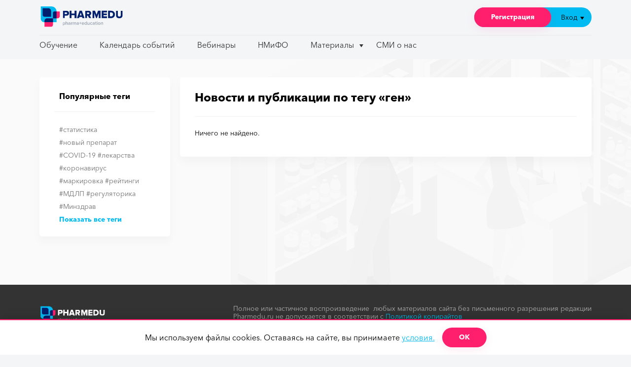

--- FILE ---
content_type: text/html; charset=UTF-8
request_url: https://pharmedu.ru/publication/tag/gen
body_size: 55478
content:
<!DOCTYPE html>
<html lang="ru" xmlns:og="http://ogp.me/ns#">

<head>
    <meta charset="UTF-8">
    <meta http-equiv="X-UA-Compatible" content="IE=edge">
    <meta name="viewport" content="width=device-width, initial-scale=1">
    <meta http-equiv="content-type" content="text/html; charset=UTF-8" />
    <meta name="viewport" content="width=device-width, initial-scale=1.0" />
    <meta property="og:title" content="Pharmedu" />
    <meta property="og:description" content="Онлайн обучение фармацевтов." />
    <meta name="csrf-param" content="_csrf">
    <meta name="csrf-token" content="Sa6lhJBwJB5dzonGaJyO9iuDQuIN4O5QadnO6qkyROJ4_u7I9QNidjWU8a0439GfH-EFuD26nB84ieOIkGQ0iA==">
    <title>Новости и публикации по тегу «ген» — Pharmedu.ru</title>
    <meta name="keywords">
<meta name="description" content="Новости и публикации образовательного проекта Pharmedu.ru">
<link href="https://pharmedu.ru/publication/tag/gen" rel="canonical">
<link href="/css/styles.css?v=1734548622" rel="stylesheet">
<link href="/css/site.css?v=1751307718" rel="stylesheet">    <meta property="og:type" content="website" />
    <meta property="og:url" content="https://pharmedu.ru/" />
    <meta property="og:image" content="https://pharmedu.ru/logo_meta.png" />
    <meta property="og:image:secure_url" content="https://pharmedu.ru/logo_meta.png" />
    <meta property="og:image:type" content="image/png" />
    <meta property="og:image:width" content="499" />
    <meta property="og:image:height" content="160" />
    <script>
        (function (window, document) {
            let e = document.createElement("script");
            e.setAttribute("type", "text/javascript");
            e.setAttribute("async", "");
            e.setAttribute("src", "https://pixel-storage.konnektu.ru/69049e21-6c71-4b5f-8511-8713214127ac.js");
            document.head.append(e);
        })(window, document);
    </script>
</head>
<body>

<svg display="none" height="0" width="0" xmlns="http://www.w3.org/2000/svg">
    <symbol id="icon-facebook" viewBox="0 0 56.693 56.693">
        <path d="M40.43,21.739h-7.645v-5.014c0-1.883,1.248-2.322,2.127-2.322c0.877,0,5.395,0,5.395,0V6.125l-7.43-0.029  c-8.248,0-10.125,6.174-10.125,10.125v5.518h-4.77v8.53h4.77c0,10.947,0,24.137,0,24.137h10.033c0,0,0-13.32,0-24.137h6.77  L40.43,21.739z"/>
    </symbol>
    <symbol id="icon-psychologist" viewBox="0 0 101 85">
        <g id="noun_Head_534045" fill="#000000" fill-rule="nonzero">
            <path d="M70.5278689,40.922 C69.6513318,39.2928444 68.4483966,37.9419444 67.2858224,36.6358111 C65.4336004,34.5546 63.8331964,32.7577889 63.8331964,30.2719222 C63.8331964,29.2826667 64.0411436,28.5892222 64.3070002,27.7123222 C64.6202372,26.6695222 64.9790997,25.4871556 64.9790997,23.7421333 C64.9790997,19.2654667 63.9542796,15.5296444 61.933594,12.6373667 C55.9987624,4.13345556 46.4489831,0 32.7341173,0 C20.8863895,0 10.4004089,4.91116667 4.68229873,13.1359444 C0.927842144,18.5386667 -2.4967066,27.8106333 2.49929149,41.2678444 C4.12777278,45.9411333 7.07062097,49.2336778 9.43349818,51.8801778 C11.5550864,54.2545667 13.2309481,56.1303778 13.2309481,58.0140889 C13.2309481,60.2146778 12.6000871,63.9268 11.1918368,67.2614778 C11.1918368,67.2614778 11.1909594,67.2623556 11.1909594,67.2632333 C9.20010593,71.9681222 8.38586528,73.5472444 8.37884597,73.5621667 C7.69358525,74.8762 7.6725273,76.2437778 8.32181402,77.3146667 C8.97022333,78.3864333 10.1933391,79 11.6752922,79 L44.6476512,79 C44.7345152,79 44.8178696,78.9868333 44.901224,78.9745444 C44.952114,78.9798111 45.0021266,79 45.0538941,79 C45.5461236,79 46.0339661,78.7840667 46.3656288,78.3715111 C48.0204325,76.3061 47.1921532,71.5388889 46.8990968,70.1274222 C46.7841555,69.5700333 46.8648776,69.1039333 47.1272245,68.8125111 C47.3895715,68.5210889 47.8493367,68.3964444 48.4100045,68.4508667 C48.4231657,68.4526222 49.9138929,68.6044778 54.1781273,69.1056889 C57.962416,69.5480889 60.5700919,69.2891444 62.3810754,68.2884778 C67.0769977,65.6990333 64.8123909,61.2952222 63.8428479,59.4141444 C63.7191325,59.1762667 63.5682172,58.8830889 63.4594178,58.6460889 C63.6050686,58.5670889 63.775287,58.4837 63.9095314,58.4178667 C64.8141458,57.9763444 66.4961493,57.1547444 66.4961493,55.2332889 C66.4961493,54.5565222 66.304873,54.0395111 66.0153262,53.6427556 C66.8708053,53.2442444 67.5762466,52.5499222 67.5762466,51.2885556 C67.5762466,49.8788444 66.8681731,48.9808778 66.3987563,48.3875 C66.1899317,48.1224111 66.0539324,47.9451 65.9740877,47.7809556 C66.2162541,47.6800111 66.5277363,47.5702889 66.7628833,47.4860222 C68.0088119,47.0453778 69.7136283,46.4432222 70.4892627,44.8921889 C71.1569751,43.5641111 71.1701363,42.1157778 70.5278689,40.922 Z M67.4858729,43.3903111 C67.3165319,43.7282556 66.268899,44.0995556 65.6433024,44.3198778 C64.3991287,44.7605222 62.5161972,45.4258778 62.5161972,47.3385556 C62.5161972,48.8948556 63.2663866,49.8454889 63.7630032,50.4739778 C63.8560091,50.5916 63.929712,50.6872778 63.9884987,50.7689111 C63.7472097,50.8084111 63.4848628,50.8417667 63.2848123,50.8663444 C62.2354246,50.9962556 60.0497851,51.2683667 60.1208557,53.2872556 C60.1752554,54.7733333 61.3878422,55.2763 62.2477084,55.4913556 C61.3158942,55.9530667 59.9655533,56.722 59.9655533,58.4047 C59.9655533,59.2263 60.3779381,60.0268333 60.856129,60.9537667 C62.2696437,63.7003333 62.251218,64.5228111 60.7578586,65.3461667 C59.6058134,65.9834333 57.58776,66.123 54.5773509,65.7675 C54.5755961,65.7675 54.5729639,65.7657444 54.5703316,65.7657444 C50.2499427,65.2583889 48.7504413,65.1056556 48.7504413,65.1047778 C47.1140633,64.9406333 45.6128071,65.4699333 44.6309803,66.5618889 C43.6482761,67.6520889 43.2753749,69.2004889 43.6096699,70.8094556 C43.9764291,72.5808111 44.090493,74.5865333 43.9299261,75.6372333 L11.6761696,75.6372333 C11.3822358,75.6372333 11.2497462,75.5722778 11.2102625,75.5836889 C11.2093851,75.5310222 11.2225463,75.3782889 11.359423,75.1140778 C11.3936421,75.0491222 12.2236762,73.4463 14.282968,68.5825333 C14.2838455,68.5799 14.2856003,68.5790222 14.2864777,68.5763889 C15.9895392,64.5491444 16.5932004,60.3718 16.5932004,58.0167222 C16.5932004,54.8488222 14.437393,52.4349333 11.9402714,49.6418444 C9.66338077,47.0927778 7.08114994,44.2040111 5.66237071,40.132 C2.09831307,30.5317444 2.71338062,21.8619333 7.44264471,15.0574 C12.5316487,7.73497778 21.9866672,3.36364444 32.7349947,3.36364444 C45.2697381,3.36364444 53.9201675,7.02748889 59.1802673,14.5640889 C60.7982197,16.8814222 61.6186022,19.9694444 61.6186022,23.7438889 C61.6186022,24.9929667 61.3738036,25.8040333 61.0903987,26.7432556 C60.8008519,27.7017889 60.4735763,28.7876 60.4735763,30.2728 C60.4735763,34.0384667 62.7583636,36.6059667 64.7755395,38.8715111 C65.8573916,40.0863556 66.878702,41.2336111 67.5701047,42.5160444 C67.7394457,42.8329222 67.5472919,43.2656667 67.4858729,43.3903111 Z M24.618034,36 L41.381966,36 L33,19.236068 L24.618034,36 Z M23.8380048,33.0879224 L30.373495,20.0169422 C29.5318864,19.283633 29,18.2039308 29,17 C29,14.790861 30.790861,13 33,13 C35.209139,13 37,14.790861 37,17 C37,18.2039308 36.4681136,19.283633 35.626505,20.0169422 L42.1619952,33.0879224 C42.4322344,33.0303152 42.712577,33 43,33 C45.209139,33 47,34.790861 47,37 C47,39.209139 45.209139,41 43,41 C41.1361606,41 39.5700602,39.7252272 39.1260174,38 L26.8739826,38 C26.4299398,39.7252272 24.8638394,41 23,41 C20.790861,41 19,39.209139 19,37 C19,34.790861 20.790861,33 23,33 C23.287423,33 23.5677656,33.0303152 23.8380048,33.0879224 Z" id="ask-a-psychologist"></path>
        </g>
    </symbol>
    <symbol id="icon-video" viewBox="0 0 85 85">
        <path d="M42.5,84.5 C19.3040405,84.5 0.5,65.6959595 0.5,42.5 C0.5,19.3040405 19.3040405,0.5 42.5,0.5 C65.6959595,0.5 84.5,19.3040405 84.5,42.5 C84.5,65.6959595 65.6959595,84.5 42.5,84.5 Z M42.5,79.5 C62.9345357,79.5 79.5,62.9345357 79.5,42.5 C79.5,22.0654643 62.9345357,5.5 42.5,5.5 C22.0654643,5.5 5.5,22.0654643 5.5,42.5 C5.5,62.9345357 22.0654643,79.5 42.5,79.5 Z M38.0527404,53.9770662 C39.9898606,52.9207309 42.4781883,51.3403577 44.9485566,49.5976911 C47.5041842,47.7948803 49.8479979,45.9554938 51.5285867,44.4202773 C52.3845997,43.6383101 53.0441154,42.9572416 53.465638,42.4243967 C53.4914833,42.3917258 53.5160959,42.3600298 53.5394628,42.3293725 C53.5160959,42.2987152 53.4914833,42.2670192 53.465638,42.2343483 C53.0441154,41.7015034 52.3845997,41.0204349 51.5285867,40.2384678 C49.8479979,38.7032513 47.5041842,36.8638647 44.9485566,35.0610539 C42.4781883,33.3183873 39.9898606,31.7380142 38.0527404,30.6816789 C37.6814746,30.479223 37.3360411,30.2991587 37.0208885,30.1432902 C36.9430813,30.7725638 36.8714368,31.5218149 36.8080463,32.3735972 C36.6085568,35.0541546 36.5,38.6220388 36.5,42.3293725 C36.5,46.0367062 36.6085568,49.6045904 36.8080463,52.2851478 C36.8714368,53.1369301 36.9430813,53.8861812 37.0208885,54.5154549 C37.3360411,54.3595864 37.6814746,54.179522 38.0527404,53.9770662 Z M33.7907662,59.6022536 C31.921281,58.2446512 31.5,52.5838636 31.5,42.3293725 C31.5,32.0748814 31.921281,26.4140938 33.7907662,25.0564914 C36.0734743,23.3988106 40.5537891,25.8419811 47.830733,30.9753399 C54.6124147,35.7593269 58.7597632,39.5479264 58.7597632,42.3293725 C58.7597632,45.1108186 54.6124147,48.8994181 47.830733,53.6834052 C40.5537891,58.816764 36.0734743,61.2599345 33.7907662,59.6022536 Z" id="video" fill="#000000" fill-rule="nonzero"></path>
    </symbol>
    <symbol id="icon-archive" viewBox="0 0 107 83">
        <path d="M91.5,22 L96.5,22 L96.5,72 C96.5,77.7989899 91.7989899,82.5 86,82.5 L21,82.5 C15.2010101,82.5 10.5,77.7989899 10.5,72 L10.5,22 L15.5,22 L15.5,72 C15.5,75.0375661 17.9624339,77.5 21,77.5 L86,77.5 C89.0375661,77.5 91.5,75.0375661 91.5,72 L91.5,22 Z M8,5 C6.34314575,5 5,6.34314575 5,8 L5,14 C5,15.6568542 6.34314575,17 8,17 L99,17 C100.656854,17 102,15.6568542 102,14 L102,8 C102,6.34314575 100.656854,5 99,5 L8,5 Z M8,0 L99,0 C103.418278,-8.11624501e-16 107,3.581722 107,8 L107,14 C107,18.418278 103.418278,22 99,22 L8,22 C3.581722,22 2.31743984e-15,18.418278 1.77635684e-15,14 L0,8 C-5.41083001e-16,3.581722 3.581722,8.11624501e-16 8,0 Z M38.5,29 L67.5,29 C68.8807119,29 70,30.1192881 70,31.5 C70,32.8807119 68.8807119,34 67.5,34 L38.5,34 C37.1192881,34 36,32.8807119 36,31.5 C36,30.1192881 37.1192881,29 38.5,29 Z" id="archive" fill="#000000" fill-rule="nonzero"></path>
    </symbol>
    <symbol id="icon-documents" viewBox="0 0 91 84">
        <path d="M5.5,5 L5.5,79 L56.5,79 L56.5,5 L5.5,5 Z M61.5,7 L72.5,7 C75.5375661,7 78,9.46243388 78,12.5 L78,78.5 C78,81.5375661 75.5375661,84 72.5,84 L56.5,84 L5.5,84 C2.73857625,84 0.5,81.7614237 0.5,79 L0.5,5 C0.5,2.23857625 2.73857625,5.07265313e-16 5.5,0 L56.5,0 C59.2614237,-5.07265313e-16 61.5,2.23857625 61.5,5 L61.5,7 Z M61.5,12 L61.5,79 L72.5,79 C72.7761424,79 73,78.7761424 73,78.5 L73,12.5 C73,12.2238576 72.7761424,12 72.5,12 L61.5,12 Z M86.0884894,29.5852951 C86.0939807,29.591968 86.0992825,29.5973625 86.1042351,29.6014073 C86.1024485,29.5999482 86.1006043,29.5984924 86.0987035,29.5970409 L86.0884894,29.5852951 Z M85.7195122,29.5 L73.1267974,29.5 L73.1267974,24.5 L85.7195122,24.5 C88.5368605,24.5 91,26.5116539 91,29.2708333 L91,79.2291667 C91,81.9883461 88.5368605,84 85.7195122,84 L69.5,84 L69.5,79 L85.7195122,79 C85.8310254,79 85.9274295,78.9812954 86,78.9544436 L86,29.5455564 C85.9274295,29.5187046 85.8310254,29.5 85.7195122,29.5 Z M17,21 L45,21 C46.3807119,21 47.5,22.1192881 47.5,23.5 C47.5,24.8807119 46.3807119,26 45,26 L17,26 C15.6192881,26 14.5,24.8807119 14.5,23.5 C14.5,22.1192881 15.6192881,21 17,21 Z M17,30 L34,30 C35.3807119,30 36.5,31.1192881 36.5,32.5 C36.5,33.8807119 35.3807119,35 34,35 L17,35 C15.6192881,35 14.5,33.8807119 14.5,32.5 C14.5,31.1192881 15.6192881,30 17,30 Z M17,39 L40,39 C41.3807119,39 42.5,40.1192881 42.5,41.5 C42.5,42.8807119 41.3807119,44 40,44 L17,44 C15.6192881,44 14.5,42.8807119 14.5,41.5 C14.5,40.1192881 15.6192881,39 17,39 Z M17,48 L45,48 C46.3807119,48 47.5,49.1192881 47.5,50.5 C47.5,51.8807119 46.3807119,53 45,53 L17,53 C15.6192881,53 14.5,51.8807119 14.5,50.5 C14.5,49.1192881 15.6192881,48 17,48 Z M17,57 L29,57 C30.3807119,57 31.5,58.1192881 31.5,59.5 C31.5,60.8807119 30.3807119,62 29,62 L17,62 C15.6192881,62 14.5,60.8807119 14.5,59.5 C14.5,58.1192881 15.6192881,57 17,57 Z" id="documents" fill="#000000" fill-rule="nonzero"></path>
    </symbol>
    <symbol id="icon-vk" viewBox="0 0 30 30">
        <path d="M16,24c1,0,1-1.441,1-2c0-1,1-2,2-2s2.715,1.715,4,3c1,1,1,1,2,1s3,0,3,0  s2-0.076,2-2c0-0.625-0.685-1.685-3-4c-2-2-3.026-0.967,0-5c1.843-2.456,3.184-4.681,2.954-5.323C29.734,7.064,24.608,6.088,24,7  c-2,3-2.367,3.735-3,5c-1,2-1.099,3-2,3c-0.909,0-1-1.941-1-3c0-3.306,0.479-5.644-1-6c0,0-2,0-3,0c-1.61,0-3,1-3,1  s-1.241,0.968-1,1c0.298,0.04,2-0.414,2,1c0,1,0,2,0,2s0.009,4-1,4c-1,0-3-4-5-7C5.215,6.823,5,7,4,7C2.928,7,2.001,7.042,1,7.042  C0,7.042-0.128,7.679,0,8c2,5,3.437,8.14,7.237,12.096C10.722,23.725,13.05,23.918,15,24C15.5,24.021,15,24,16,24z"/>
    </symbol>
    <symbol id="icon-odnoklassniki" viewBox="0 0 30 30">
        <path d="M22,15c-1,0-3,2-7,2s-6-2-7-2c-1.104,0-2,0.896-2,2c0,1,0.568,1.481,1,1.734C8.185,19.427,12,21,12,21l-4.25,5.438  c0,0-0.75,0.935-0.75,1.562c0,1.104,0.896,2,2,2c1.021,0,1.484-0.656,1.484-0.656S14.993,23.993,15,24  c0.007-0.007,4.516,5.344,4.516,5.344S19.979,30,21,30c1.104,0,2-0.896,2-2c0-0.627-0.75-1.562-0.75-1.562L18,21  c0,0,3.815-1.573,5-2.266C23.432,18.481,24,18,24,17C24,15.896,23.104,15,22,15z"/>
        <path d="M15,0c-3.866,0-7,3.134-7,7s3.134,7,7,7c3.865,0,7-3.134,7-7S18.865,0,15,0z M15,10.5c-1.933,0-3.5-1.566-3.5-3.5  c0-1.933,1.567-3.5,3.5-3.5c1.932,0,3.5,1.567,3.5,3.5C18.5,8.934,16.932,10.5,15,10.5z"/>
    </symbol>
    <symbol id="icon-user" viewBox="135 162.9 343.8 313.2">
        <path d="M340.2,310.5c41.399,0,73.8-32.4,73.8-73.8c0-41.4-32.4-73.8-73.8-73.8c-41.4,0-73.8,32.4-73.8,73.8l0,0
				C266.4,278.1,298.8,312.3,340.2,310.5z M340.2,189.9c25.2,0,46.8,21.6,46.8,46.8c0,25.2-21.6,46.8-46.8,46.8s-46.8-21.6-46.8-46.8
				C293.4,211.5,313.2,189.9,340.2,189.9L340.2,189.9z"/>
        <path d="M340.2,324.9c-75.6,0-136.8,61.2-136.8,136.8c0,7.2,5.4,14.399,14.4,14.399c7.2,0,14.4-5.399,14.4-14.399
				c1.8-59.4,54-106.2,113.399-104.4C403.2,359.1,448.2,405.9,450,461.7c0,7.2,5.4,14.399,14.4,14.399S478.8,470.7,478.8,461.7
				C475.2,386.1,415.8,324.9,340.2,324.9z"/>
        <path d="M221.4,310.5c7.2,0,14.4-5.4,14.4-12.6c0-7.2-5.4-14.4-14.4-14.4H198v-21.6c0-7.2-5.4-14.4-14.4-14.4
				c-7.2,0-14.4,5.4-14.4,14.4v21.6h-19.8c-7.2,0-14.4,5.4-14.4,14.4s5.4,12.6,14.4,12.6H171v21.6c0,7.2,5.4,14.4,14.4,14.4
				s14.4-5.4,14.4-14.4v-21.6H221.4z"/>
    </symbol>
    <symbol id="icon-burger" viewBox="0 0 90 60">
        <path d="M84.7402597,0 L5.25974026,0 C2.33766234,0 0,2 0,4.5 C0,7 2.33766234,9 5.25974026,9 L84.7402597,9 C87.6623377,9 90,7 90,4.5 C90,2 87.6623377,0 84.7402597,0 Z" />
        <path d="M84.7402597,51 L5.25974026,51 C2.33766234,51 0,53 0,55.5 C0,58 2.33766234,60 5.25974026,60 L84.7402597,60 C87.6623377,60 90,58 90,55.5 C90,53 87.6623377,51 84.7402597,51 Z" />
        <path d="M84.7402597,25 L5.25974026,25 C2.33766234,25 0,27 0,29.5 C0,32 2.33766234,34 5.25974026,34 L84.7402597,34 C87.6623377,34 90,32 90,29.5 C90,27 87.6623377,25 84.7402597,25 Z" />
    </symbol>
    <symbol id="icon-close" viewBox="0 0 81 81">
        <path d="M47.2,40.5 L79.1,72.4 C81,74.3 81,77.3 79.1,79.1 C77.2,81 74.2,81 72.4,79.1 L40.5,47.2 L8.6,79.1 C6.7,81 3.7,81 1.9,79.1 C3.16413562e-15,77.2 3.16413562e-15,74.2 1.9,72.4 L33.8,40.5 L1.9,8.6 C1.44328993e-15,6.7 1.44328993e-15,3.7 1.9,1.9 C3.8,-2.10942375e-15 6.8,-2.10942375e-15 8.6,1.9 L40.5,33.8 L72.4,1.9 C74.3,-5.66213743e-15 77.3,-5.66213743e-15 79.1,1.9 C81,3.8 81,6.8 79.1,8.6 L47.2,40.5 Z" />
    </symbol>
    <symbol id="icon-close2" viewBox="0 0 50 51">
        <path d="M4.1,0.03782 C3.1,0.03782 2,0.43782 1.2,1.23782 C-0.4,2.83782 -0.4,5.43782 1.2,7.03782 L19.2,25.03782 L1.2,43.03782 C-0.4,44.63782 -0.4,47.23782 1.2,48.83782 C2.8,50.43782 5.4,50.43782 7,48.83782 L25,30.83782 L43,48.83782 C44.6,50.43782 47.2,50.43782 48.8,48.83782 C50.4,47.23782 50.4,44.63782 48.8,43.03782 L30.8,25.03782 L48.8,7.03782 C50.4,5.43782 50.4,2.83782 48.8,1.23782 C47.2,-0.36218 44.6,-0.36218 43,1.23782 L25,19.23782 L7,1.23782 C6.2,0.43782 5.1,0.03782 4.1,0.03782 Z" />
    </symbol>
    <symbol id="icon-arrow" viewBox="0 0 702 195">
        <path d="M701.2,97.8 C701.4,91.8 699.2,85.8 694.7,81.4 L619.8,6.9 C611.2,-1.7 597.3,-1.6 588.7,7 C580.1,15.6 580.2,29.5 588.8,38.1 L625.9,75.1 L22,75.1 C9.8,75.1 0,84.9 0,97.1 C0,109.3 9.8,119.1 22,119.1 L627.4,119.1 L589.1,157.4 C580.5,166 580.5,179.9 589.1,188.5 C593.4,192.8 599,194.9 604.7,194.9 C610.3,194.9 616,192.8 620.3,188.5 L694.8,114 C699.2,109.5 701.3,103.6 701.2,97.8 Z" />
    </symbol>
    <symbol id="icon-check" viewBox="0 0 10 8">
        <polygon id="Shape" points="10 2 4 8 0 4 1.4 2.6 4 5.2 8.6 0.6"></polygon>
    </symbol>
    <symbol id="icon-ok" viewBox="0 0 86 86">
        <path d="M43,0.8 C19.7,0.8 0.8,19.7 0.8,43 C0.8,66.3 19.7,85.2 43,85.2 C66.3,85.2 85.2,66.3 85.2,43 C85.2,43 85.2,43 85.2,43 C85.1,19.7 66.3,0.9 43,0.8 Z M61.9,35.5 L41.2,56.2 C39.6,57.8 37.1,57.8 35.5,56.2 C35.5,56.2 35.5,56.2 35.5,56.2 L24,44.7 C22.4,43.1 22.4,40.6 24,39 C25.6,37.4 28.1,37.4 29.7,39 L38.4,47.7 L56.3,29.8 C57.9,28.2 60.4,28.2 62,29.8 C63.5,31.3 63.5,33.9 61.9,35.5 L61.9,35.5 Z" />
    </symbol>
    <symbol id="icon-warning" viewBox="0 0 90 90">
        <path d="M45,0 C20.1,0 0,20.1 0,45 C0,69.9 20.1,90 45,90 C69.9,90 90,69.9 90,45 C90,20.1 69.9,0 45,0 Z M45,67.5 C43.6,67.5 42.5,66.4 42.5,65 C42.5,63.6 43.6,62.5 45,62.5 C46.4,62.5 47.5,63.6 47.5,65 C47.5,66.4 46.4,67.5 45,67.5 Z M47.5,55 C47.5,56.4 46.4,57.5 45,57.5 C43.6,57.5 42.5,56.4 42.5,55 L42.5,25 C42.5,23.6 43.6,22.5 45,22.5 C46.4,22.5 47.5,23.6 47.5,25 L47.5,55 Z" />
    </symbol>
    <symbol id="icon-upload" viewBox="57.375 13.5 497.25 612">
        <path d="M382.5,338.625c-5.737,0-9.562-1.913-13.388-5.737L306,269.775l-63.112,63.113c-7.65,7.65-19.125,7.65-26.775,0
				c-7.65-7.65-7.65-19.125,0-26.775l76.5-76.5c7.65-7.65,19.125-7.65,26.775,0l76.5,76.5c7.649,7.65,7.649,19.125,0,26.775
				C392.062,336.712,388.237,338.625,382.5,338.625z"/>
        <path d="M306,453.375c-11.475,0-19.125-7.65-19.125-19.125V243c0-11.475,7.65-19.125,19.125-19.125
				c11.475,0,19.125,7.65,19.125,19.125v191.25C325.125,445.725,317.475,453.375,306,453.375z"/>
        <path d="M420.75,529.875h-229.5c-11.475,0-19.125-7.65-19.125-19.125s7.65-19.125,19.125-19.125h229.5
				c11.475,0,19.125,7.65,19.125,19.125S432.225,529.875,420.75,529.875z"/>
        <path d="M504.9,625.5H107.1c-26.775,0-49.725-21.037-49.725-47.812V185.625c0-17.212,7.65-32.513,19.125-43.987L183.6,32.625
				C195.075,21.15,212.288,13.5,227.587,13.5H504.9c26.774,0,49.725,21.038,49.725,47.812v516.375
				C554.625,604.463,533.588,625.5,504.9,625.5z M229.5,51.75c-5.737,0-13.388,1.913-17.212,7.65L103.275,166.5
				c-5.737,5.737-7.65,11.475-7.65,19.125v392.062c0,5.737,5.737,9.562,11.475,9.562h399.712c5.737,0,11.475-3.825,11.475-9.562
				V61.312c-1.912-5.737-7.649-9.562-13.387-9.562H229.5z"/>
        <path d="M200.812,204.75h-66.938c-11.475,0-19.125-7.65-19.125-19.125s7.65-19.125,19.125-19.125h66.938
				c5.737,0,9.562-3.825,9.562-9.562V90c0-11.475,7.65-19.125,19.125-19.125s19.125,7.65,19.125,19.125v66.938
				C248.625,183.712,227.587,204.75,200.812,204.75z"/>
    </symbol>
    <symbol id="icon-learn" viewBox="0 95.582 612 466.65">
        <g transform="translate(0,-1004.3622)">
            <path d="M12.75,1099.944c-6.375,0-12.75,6.375-12.75,12.75v369.75c0,7.65,5.1,12.75,12.75,12.75h586.5
					c6.375,0,12.75-6.375,12.75-12.75v-369.75c0-7.649-5.1-12.75-12.75-12.75H12.75z M25.5,1125.444h561v344.25h-561V1125.444
					L25.5,1125.444z"/>
            <path d="M276.675,1478.619c-6.375,0-11.475,5.101-12.75,11.476l-5.1,56.1c0,6.375,5.1,12.75,11.475,14.025
					c6.375,0,12.75-5.101,14.025-11.476l5.1-56.101c1.275-6.375-3.825-12.75-11.475-14.024H276.675L276.675,1478.619z"/>
            <path d="M335.325,1482.444c-6.375,0-12.75,6.375-11.476,12.75l2.551,49.726c0,6.375,6.375,12.75,12.75,11.476
					c6.375,0,12.75-6.375,11.475-12.75l-2.55-49.726C349.35,1487.544,342.975,1482.444,335.325,1482.444L335.325,1482.444
					L335.325,1482.444z"/>
            <path d="M12.75,1400.845c-6.375,0-12.75,5.1-12.75,12.75c0,7.649,5.1,12.75,12.75,12.75l0,0h586.5c6.375,0,12.75-5.101,12.75-12.75
					c0-7.65-5.1-12.75-12.75-12.75l0,0H12.75z"/>
            <path d="M291.975,1433.994c-7.65,0-14.025,5.101-14.025,12.75s6.375,12.75,14.025,12.75l0,0h35.7c7.65,0,14.025-5.101,14.025-12.75
					s-6.375-12.75-14.025-12.75l0,0H291.975z"/>
            <path d="M191.25,1541.095c-7.65,0-12.75,5.1-12.75,12.75c0,7.649,5.1,12.75,12.75,12.75l0,0h229.5c7.65,0,12.75-5.101,12.75-12.75
					c0-7.65-5.1-12.75-12.75-12.75l0,0H191.25z"/>
            <path d="M204,1158.595L204,1158.595c-7.65,0-12.75,5.1-12.75,12.75l0,0v156.825c0,5.101,3.825,10.201,8.925,11.476l102,34.424
					c2.55,1.275,5.101,1.275,7.65,0l102-34.424c5.1-1.274,8.925-6.375,8.925-11.476v-156.824c0-7.65-5.1-12.75-12.75-12.75
					c-1.275,0-2.55,0-3.825,1.274L306,1191.744l-98.175-33.149C206.55,1158.595,205.275,1158.595,204,1158.595L204,1158.595z
					 M216.75,1189.194l76.5,25.5v130.05l-76.5-25.5V1189.194L216.75,1189.194z M395.25,1189.194v130.05l-76.5,25.5v-130.05
					L395.25,1189.194z"/>
        </g>
    </symbol>
    <symbol id="icon-hat" viewBox="69.768 163.746 471.24 311.813">
        <path d="M77.112,284.616l20.808,9.18V463.32c0,6.731,5.508,12.239,12.24,12.239s12.24-5.508,12.24-12.239V304.2l29.376,12.852
				v84.456c0,4.896,3.06,9.18,7.344,11.016l141.372,61.2c1.836,0.612,3.06,1.225,4.896,1.225s3.061-0.612,4.896-1.225l141.372-61.2
				c4.283-1.836,7.344-6.119,7.344-11.016v-84.456l74.664-32.436c4.284-1.836,7.344-6.12,7.344-11.016s-3.06-9.18-7.344-11.016
				l-222.769-97.92c-3.06-1.224-6.731-1.224-9.792,0L77.112,261.972c-4.284,1.836-7.344,6.12-7.344,11.016
				S72.828,282.168,77.112,284.616z M435.132,393.552L306,449.244L176.868,392.94v-65.484l124.235,53.856
				c1.837,0.612,3.061,1.224,4.896,1.224s3.06-0.612,4.896-1.224l124.236-53.856V393.552z M306,189.756L498.78,273.6L306,356.832
				l-192.78-83.844L306,189.756z"/>
    </symbol>
    <symbol id="icon-drug" viewBox="0 13.5 612 612">
        <path d="M544.068,294.408l23.867-23.868C596.088,242.388,612,204.444,612,164.052c0-40.392-15.912-78.336-44.064-106.488
				c-58.752-58.752-154.224-58.752-212.976,0L44.064,368.46C15.912,396.611,0,434.556,0,474.948c0,40.392,15.912,77.724,44.064,106.487
				C72.216,610.2,110.16,625.5,150.552,625.5c40.392,0,78.336-15.912,106.488-44.064l23.868-23.867
				C315.18,599.184,367.2,625.5,424.728,625.5c102.816,0,186.66-83.844,186.66-186.66C611.388,380.7,585.072,328.68,544.068,294.408z
				 M424.728,282.168c80.784,0,147.492,61.812,155.448,140.76H269.892C277.236,343.98,343.944,282.168,424.728,282.168z M376.38,78.984
				c46.512-46.512,123.012-46.512,169.524,0c23.256,22.644,35.496,53.244,35.496,85.068c0,31.824-12.24,62.424-34.885,85.068
				l-28.151,27.54c-27.54-15.912-59.364-25.092-93.024-25.092c-45.899,0-88.128,16.524-120.563,44.676l-72.828-72.216L376.38,78.984z
				 M235.62,560.016c-22.644,22.645-53.244,34.885-85.068,34.885c-31.824,0-62.424-12.24-85.068-34.885
				C42.84,537.372,30.6,506.771,30.6,474.948c0-31.824,12.24-62.425,34.884-85.068l144.432-144.432l72.216,72.216
				c-27.54,32.436-44.676,74.664-44.676,120.563c0,34.272,9.18,66.097,25.092,93.024L235.62,560.016z M424.728,594.288
				c-80.783,0-147.492-61.812-155.448-140.76h310.896C572.832,532.476,506.124,594.288,424.728,594.288z"/>
    </symbol>
    <symbol id="icon-contract" viewBox="0 0 64 64">
        <path id="Shape"  d="M13,12V6c0-0.552-0.448-1-1-1H6C5.448,5,5,5.448,5,6v6c0,0.552,0.448,1,1,1h6
				C12.552,13,13,12.552,13,12z M11,11H7V7h4V11z"/>
        <rect id="Rectangle-path" x="15" y="8"  width="8" height="2"/>
        <rect id="Rectangle-path-Copy" x="18" y="5"  width="2" height="8"/>
        <rect id="Rectangle-path_1_" x="11" y="54"  width="6" height="2"/>
        <rect id="Rectangle-path_2_" x="5" y="50"  width="12" height="2"/>
        <path id="Shape_1_"  d="M2,61V3c0-0.552,0.448-1,1-1h37v9c0,1.657,1.344,3,3,3h9v3h2v-4
				c0.004-0.265-0.097-0.52-0.279-0.71l-12-12C41.529,0.101,41.27-0.004,41,0H3C1.343,0,0,1.343,0,3v58c0,1.656,1.343,3,3,3h46v-2H3
				C2.448,62,2,61.553,2,61z M42,3.41L50.59,12H43c-0.553,0-1-0.448-1-1V3.41z"/>
        <rect id="Rectangle-path_3_" x="5" y="18"  width="2" height="2"/>
        <rect id="Rectangle-path_4_" x="5" y="23"  width="44" height="2"/>
        <rect id="Rectangle-path_5_" x="5" y="29"  width="44" height="2"/>
        <rect id="Rectangle-path_6_" x="5" y="35"  width="44" height="2"/>
        <rect id="Rectangle-path_7_" x="17" y="41"  width="32" height="2"/>
        <rect id="Rectangle-path_8_" x="9" y="18"  width="2" height="2"/>
        <rect id="Rectangle-path_9_" x="43" y="18"  width="6" height="2"/>
        <path id="Shape_2_"  d="M48,47H24c-0.552,0-1,0.447-1,1v10c0,0.553,0.448,1,1,1h24c0.553,0,1-0.447,1-1V48
				C49,47.447,48.553,47,48,47z M47,57H25v-8h22V57z"/>
        <path id="Shape_3_"  d="M28.82,53.62c0.492,0.849,1.399,1.372,2.38,1.372c0.981,0,1.888-0.523,2.38-1.372
				c0.4-0.5,0.54-0.62,0.82-0.62c0.279,0,0.42,0.13,0.82,0.63c0.49,0.85,1.398,1.372,2.379,1.372c0.982,0,1.889-0.522,2.381-1.372
				c0.399-0.5,0.539-0.62,0.819-0.62s0.421,0.131,0.82,0.631C42.141,54.458,43.031,54.967,44,55v-2c-0.279,0-0.42-0.13-0.82-0.62
				c-0.491-0.849-1.398-1.372-2.38-1.372s-1.888,0.523-2.38,1.372c-0.4,0.5-0.54,0.63-0.82,0.63c-0.279,0-0.42-0.13-0.82-0.619
				c-0.49-0.85-1.398-1.373-2.379-1.373c-0.982,0-1.889,0.523-2.38,1.373c-0.4,0.5-0.54,0.619-0.82,0.619
				c-0.28,0-0.42-0.13-0.82-0.619C29.866,51.561,28.975,51.039,28,51v2C28.28,53,28.42,53.13,28.82,53.62z"/>
        <path id="Shape_4_"  d="M62,33v25h-2V23c-0.001-0.157-0.039-0.311-0.109-0.45l-3-6
				c-0.17-0.339-0.517-0.554-0.896-0.554c-0.38,0-0.726,0.214-0.896,0.554l-3,6C52.032,22.69,51.998,22.844,52,23v40
				c0,0.553,0.447,1,1,1h6c0.553,0,1-0.447,1-1v-3h2c1.104,0,2-0.896,2-2V33H62z M56,19.24L57.38,22h-2.76L56,19.24z M58,62h-4v-7h4
				V62z M58,53h-4V24h4V53z"/>
    </symbol>
    <symbol id="icon-money" viewBox="0 0 54 51">
        <path d="M50.865,3.71H49.66V1.645C49.66,0.738,48.916,0,48.004,0H5.626
				C4.713,0,3.969,0.738,3.969,1.645V3.71H3.134C1.406,3.71,0,5.105,0,6.821v33.71c0,1.715,1.406,3.111,3.134,3.111h10.62
				C16.495,48.053,21.406,51,27,51c5.594,0,10.504-2.947,13.247-7.357h10.62c1.728,0,3.134-1.396,3.134-3.111V6.821
				C54,5.105,52.594,3.71,50.865,3.71z M5.806,1.822h42.019v1.887H5.806V1.822z M27,49.177c-7.564,0-13.719-6.11-13.719-13.618
				c0-0.565,0.036-1.135,0.105-1.693C14.235,27.064,20.087,21.938,27,21.938c1.769,0,3.491,0.33,5.119,0.979
				c5.225,2.086,8.601,7.049,8.601,12.643C40.719,43.066,34.564,49.177,27,49.177z M52.163,16.143H41.046
				c-1.759,0-3.19-1.421-3.19-3.167c0-1.747,1.432-3.167,3.19-3.167h11.117V16.143z M52.163,7.986H41.046
				c-2.771,0-5.026,2.239-5.026,4.99s2.255,4.99,5.026,4.99h11.117v22.565c0,0.711-0.582,1.288-1.298,1.288h-9.65
				c0.859-1.915,1.34-4.032,1.34-6.261c0-6.342-3.828-11.968-9.752-14.334c-1.847-0.736-3.799-1.11-5.803-1.11
				c-7.837,0-14.473,5.814-15.436,13.525c-0.08,0.634-0.119,1.278-0.119,1.919c0,2.229,0.481,4.346,1.341,6.261H3.134
				c-0.715,0-1.297-0.577-1.297-1.288V6.821c0-0.71,0.582-1.288,1.297-1.288h47.731c0.716,0,1.298,0.578,1.298,1.288V7.986z
				 M38.391,12.976c0,1.45,1.188,2.63,2.65,2.63c1.461,0,2.648-1.18,2.648-2.63c0-1.451-1.188-2.63-2.648-2.63
				C39.579,10.346,38.391,11.525,38.391,12.976z M41.854,12.976c0,0.445-0.365,0.807-0.812,0.807c-0.448,0-0.812-0.362-0.812-0.807
				s0.364-0.807,0.812-0.807C41.488,12.169,41.854,12.53,41.854,12.976z M28.488,27.171h-5.619c-0.507,0-0.918,0.408-0.918,0.911
				v7.672h-0.764c-0.507,0-0.918,0.408-0.918,0.912c0,0.502,0.412,0.91,0.918,0.91h0.764v1.588h-0.764
				c-0.507,0-0.918,0.409-0.918,0.912s0.412,0.912,0.918,0.912h0.764v3.531c0,0.504,0.411,0.912,0.918,0.912s0.918-0.408,0.918-0.912
				v-3.531h5.05c0.508,0,0.918-0.409,0.918-0.912s-0.41-0.912-0.918-0.912h-5.05v-1.588h4.701c2.891,0,5.242-2.334,5.242-5.203
				C33.73,29.505,31.379,27.171,28.488,27.171z M28.488,35.754h-4.701v-6.76h4.701c1.878,0,3.406,1.516,3.406,3.38
				S30.366,35.754,28.488,35.754z"/>
    </symbol>
    <symbol id="icon-drug-test" viewBox="0 0 90 50">
        <g id="Group">
            <path d="M18.152,35.416 L16.336,35.416 L16.336,33.6 C16.336,33.14 15.961,32.767 15.503,32.767 L11.238,32.767 C10.778,32.767 10.405,33.142 10.405,33.6 L10.405,35.416 L8.585,35.416 C8.125,35.416 7.752,35.791 7.752,36.25 L7.752,40.508 C7.752,40.969 8.127,41.342 8.585,41.342 L10.41,41.342 L10.41,43.14 C10.41,43.6 10.785,43.973 11.243,43.973 L15.491,43.973 C15.951,43.973 16.324,43.598 16.324,43.14 L16.324,41.342 L18.149,41.342 C18.609,41.342 18.982,40.967 18.982,40.508 L18.982,36.25 C18.985,35.791 18.612,35.416 18.152,35.416 Z M17.319,39.675 L15.494,39.675 C15.034,39.675 14.661,40.05 14.661,40.508 L14.661,42.307 L12.079,42.307 L12.079,40.508 C12.079,40.048 11.704,39.675 11.246,39.675 L9.421,39.675 L9.421,37.086 L11.237,37.086 C11.697,37.086 12.07,36.711 12.07,36.252 L12.07,34.436 L14.666,34.436 L14.666,36.25 C14.666,36.711 15.041,37.084 15.499,37.084 L17.316,37.084 L17.316,39.675 L17.319,39.675 Z" id="Shape"></path>
            <path d="M43.812,11.638 C43.166,11.394 42.51,11.282 41.876,11.173 C41.72,11.146 41.562,11.119 41.403,11.09 L41.403,9.527 L41.976,9.527 C43.861,9.512 45.239,8.137 45.253,6.254 C45.259,5.304 45.255,4.357 45.251,3.402 C45.243,1.424 43.903,0.093 41.914,0.093 L25.189,0.093 C23.197,0.093 21.845,1.43 21.822,3.418 C21.812,4.356 21.812,5.293 21.824,6.232 C21.849,8.207 23.191,9.534 25.165,9.534 L25.69,9.534 L25.69,11.045 C22.621,11.409 20.217,12.949 18.531,15.624 L17.008,15.637 C16.792,15.652 16.614,15.639 16.419,15.637 L12.9,15.635 C10.475,15.635 8.052,15.633 5.627,15.639 C3.834,15.645 2.492,16.943 2.442,18.724 C2.408,19.826 2.413,20.934 2.446,22.038 C2.484,23.426 3.367,24.553 4.713,24.94 L4.713,26.532 C1.892,26.708 0.092,28.638 0.092,31.538 L0.092,44.95 C0.096,47.916 2.088,49.908 5.052,49.908 L34.05,49.908 L49.072,49.908 C49.533,49.908 49.906,49.533 49.906,49.075 L49.906,40.86 C49.908,34.039 49.91,27.216 49.9,20.396 C49.894,16.517 47.447,12.998 43.812,11.638 Z M27.365,10.931 L27.365,9.533 L39.738,9.533 L39.738,10.931 L27.365,10.931 Z M39.054,7.865 L36.495,7.865 L36.495,1.76 L39.054,1.76 L39.054,7.865 Z M34.829,7.865 L32.273,7.865 L32.273,1.76 L34.829,1.76 L34.829,7.865 Z M30.606,7.865 L28.047,7.865 L28.047,1.76 L30.606,1.76 L30.606,7.865 Z M43.587,3.413 C43.591,4.357 43.595,5.298 43.589,6.242 C43.583,7.234 42.96,7.852 41.966,7.859 L41.062,7.86 L40.723,7.858 L40.723,1.763 L41.919,1.763 C42.975,1.763 43.583,2.362 43.587,3.413 Z M25.171,7.865 C24.102,7.865 23.508,7.28 23.496,6.211 C23.484,5.286 23.484,4.359 23.494,3.434 C23.505,2.34 24.092,1.761 25.192,1.761 L26.377,1.761 L26.377,7.865 L25.171,7.865 Z M7.865,23.448 L7.865,17.306 C8.717,17.304 9.569,17.304 10.423,17.304 L10.423,23.448 L7.865,23.448 Z M6.381,25.117 L20.319,25.117 L20.319,26.519 L6.381,26.519 L6.381,25.117 Z M21.302,23.39 C21.256,23.409 21.208,23.432 21.16,23.451 C21.158,23.451 21.156,23.449 21.151,23.449 L20.54,23.449 L20.54,17.266 L20.834,17.262 C22.148,17.373 22.613,17.862 22.615,19.137 L22.617,21.735 C22.615,22.543 22.315,22.845 22.092,23.002 C21.883,23.146 21.6,23.265 21.302,23.39 Z M18.679,17.292 C18.717,17.292 18.752,17.29 18.791,17.286 L18.873,17.286 L18.873,23.449 L16.314,23.449 L16.314,17.305 L16.414,17.305 C17.163,17.311 17.923,17.312 18.679,17.292 Z M14.646,17.302 L14.646,23.448 L12.092,23.448 L12.092,17.302 C12.363,17.302 12.632,17.302 12.902,17.302 L14.646,17.302 Z M4.11,21.996 C4.081,20.919 4.077,19.846 4.106,18.773 C4.133,17.898 4.745,17.311 5.631,17.309 C5.82,17.309 6.008,17.309 6.195,17.309 L6.195,23.451 L5.608,23.451 C5.598,23.449 5.587,23.44 5.577,23.438 L5.231,23.359 C4.558,23.186 4.129,22.665 4.11,21.996 Z M22.354,48.237 C22.348,48.237 22.339,48.237 22.333,48.24 L5.052,48.237 C3.023,48.237 1.76,46.978 1.76,44.947 L1.76,31.537 C1.76,29.454 3.008,28.2 5.092,28.185 L5.548,28.185 L21.154,28.185 C21.187,28.185 21.216,28.17 21.248,28.165 L21.415,28.163 L21.846,28.165 C23.602,28.188 24.928,29.512 24.931,31.243 L24.937,45.17 C24.938,45.533 24.392,48.237 22.354,48.237 Z M48.237,48.237 L25.481,48.24 C26.295,47.119 26.604,45.744 26.604,45.169 L26.598,31.237 C26.589,28.61 24.617,26.593 21.985,26.502 L21.985,24.906 C22.337,24.76 22.702,24.604 23.046,24.366 C23.865,23.793 24.281,22.909 24.286,21.735 L24.284,19.127 C24.278,16.967 23.163,15.781 20.894,15.594 L20.594,15.6 C22.054,13.773 23.982,12.804 26.454,12.648 C26.504,12.644 26.569,12.619 26.638,12.6 L40.498,12.6 C40.865,12.685 41.233,12.754 41.596,12.816 C42.179,12.916 42.732,13.012 43.227,13.2 C46.219,14.319 48.228,17.21 48.231,20.396 C48.244,27.217 48.242,34.037 48.24,40.858 L48.237,48.237 Z" id="Shape_1_"></path>
            <path d="M39.464,28.706 C38.427,27.112 36.637,26.055 34.598,26.055 C31.391,26.055 28.783,28.662 28.783,31.867 C28.783,35.07 31.391,37.679 34.598,37.679 C35.379,37.679 36.12,37.518 36.802,37.24 C37.723,38.086 38.902,38.564 40.162,38.564 C41.493,38.564 42.743,38.045 43.681,37.108 C44.623,36.17 45.141,34.919 45.141,33.587 C45.141,32.255 44.622,31.003 43.683,30.069 C42.583,28.965 41.006,28.492 39.464,28.706 Z M42.506,31.246 C43.131,31.869 43.475,32.697 43.475,33.586 C43.475,33.879 43.425,34.162 43.352,34.438 L40.323,32.749 C40.367,32.46 40.413,32.17 40.413,31.868 C40.413,31.317 40.311,30.797 40.167,30.29 C41.033,30.291 41.888,30.623 42.506,31.246 Z M38.744,31.867 C38.744,33.867 37.321,35.539 35.433,35.928 L35.433,27.807 C37.319,28.193 38.744,29.867 38.744,31.867 Z M30.452,31.867 C30.452,29.867 31.877,28.193 33.764,27.806 L33.764,35.927 C31.877,35.539 30.452,33.867 30.452,31.867 Z M38.304,36.307 C38.937,35.778 39.456,35.125 39.819,34.375 L42.536,35.89 C42.525,35.903 42.517,35.914 42.505,35.928 C41.408,37.023 39.633,37.202 38.304,36.307 Z" id="Shape_2_"></path>
        </g>
        <g id="Group-2" transform="translate(63.000000, 6.000000)">
            <path d="M1.727,1.4 C1.56114557,1.4 1.427,1.53405293 1.427,1.7 L1.427,8.3 C1.427,8.46594707 1.56114557,8.6 1.727,8.6 L8.659,8.6 C8.82485443,8.6 8.959,8.46594707 8.959,8.3 L8.959,1.7 C8.959,1.53405293 8.82485443,1.4 8.659,1.4 L1.727,1.4 Z M1.727,0 L8.659,0 C9.59783665,0 10.359,0.760637682 10.359,1.7 L10.359,8.3 C10.359,9.23936232 9.59783665,10 8.659,10 L1.727,10 C0.788163347,10 0.027,9.23936232 0.027,8.3 L0.027,1.7 C0.027,0.760637682 0.788163347,0 1.727,0 Z" id="Rectangle"></path>
            <polygon id="Line" points="12.8 3.7 26.661 3.7 26.661 2.3 12.8 2.3"></polygon>
            <polygon id="Line-Copy" points="12.8 7.7 22.508 7.7 22.508 6.3 12.8 6.3"></polygon>
            <g id="check" transform="translate(1.076923, 2.000000)">
                <polygon id="Shape_3_" points="3.089 4 1.491 2.5 0.693 3.25 2.29 4.75 3.089 5.5 3.888 4.75 7.615 1.25 6.817 0.5"></polygon>
            </g>
        </g>
        <g id="Group-2-Copy" transform="translate(63.000000, 21.000000)">
            <path d="M1.727,1.4 C1.56114557,1.4 1.427,1.53405293 1.427,1.7 L1.427,8.3 C1.427,8.46594707 1.56114557,8.6 1.727,8.6 L8.659,8.6 C8.82485443,8.6 8.959,8.46594707 8.959,8.3 L8.959,1.7 C8.959,1.53405293 8.82485443,1.4 8.659,1.4 L1.727,1.4 Z M1.727,0 L8.659,0 C9.59783665,0 10.359,0.760637682 10.359,1.7 L10.359,8.3 C10.359,9.23936232 9.59783665,10 8.659,10 L1.727,10 C0.788163347,10 0.027,9.23936232 0.027,8.3 L0.027,1.7 C0.027,0.760637682 0.788163347,0 1.727,0 Z" id="Rectangle_1_"></path>
            <polygon id="Line_1_" points="12.8 3.7 26.661 3.7 26.661 2.3 12.8 2.3"></polygon>
            <polygon id="Line-Copy_1_" points="12.8 7.7 22.508 7.7 22.508 6.3 12.8 6.3"></polygon>
            <g id="check-copy" transform="translate(1.076923, 2.000000)">
                <polygon id="Shape_4_" points="3.089 4 1.491 2.5 0.693 3.25 2.29 4.75 3.089 5.5 3.888 4.75 7.615 1.25 6.817 0.5"></polygon>
            </g>
        </g>
        <g id="Group-2-Copy-2" transform="translate(63.000000, 35.000000)">
            <path d="M1.727,1.4 C1.56114557,1.4 1.427,1.53405293 1.427,1.7 L1.427,8.3 C1.427,8.46594707 1.56114557,8.6 1.727,8.6 L8.659,8.6 C8.82485443,8.6 8.959,8.46594707 8.959,8.3 L8.959,1.7 C8.959,1.53405293 8.82485443,1.4 8.659,1.4 L1.727,1.4 Z M1.727,0 L8.659,0 C9.59783665,0 10.359,0.760637682 10.359,1.7 L10.359,8.3 C10.359,9.23936232 9.59783665,10 8.659,10 L1.727,10 C0.788163347,10 0.027,9.23936232 0.027,8.3 L0.027,1.7 C0.027,0.760637682 0.788163347,0 1.727,0 Z" id="Rectangle_2_"></path>
            <polygon id="Line_2_" points="12.8 3.7 26.661 3.7 26.661 2.3 12.8 2.3"></polygon>
            <polygon id="Line-Copy_2_" points="12.8 7.7 22.508 7.7 22.508 6.3 12.8 6.3"></polygon>
        </g>
    </symbol>
    <symbol id="icon-support" viewBox="0 0 32 32">
        <path d="M16,0 C7.2,0 0,7.2 0,16 C0,24.8 7.2,32 16,32 C24.8,32 32,24.8 32,16 C32,7.2 24.8,0 16,0 Z M30,16 C30,19.4 28.8,22.6 26.6,25.1 L21.6,20.1 C23.8,17.2 23.3,13.1 20.6,10.7 L25.6,5.8 C28.4,8.4 30,12.1 30,16 Z M11,16 C11,13.2 13.2,11 16,11 C18.8,11 21,13.2 21,16 C21,18.8 18.8,21 16,21 C13.2,21 11,18.8 11,16 Z M24,4.6 L18.9,9.7 C17,8.8 14.9,8.8 13,9.7 L8,4.6 C12.8,1.2 19.2,1.2 24,4.6 Z M6.4,5.8 L11.3,10.7 C8.6,13.1 8.1,17.2 10.3,20.1 L5.3,25.1 C0.4,19.5 0.9,11 6.4,5.8 L6.4,5.8 Z M6.8,26.6 L11.8,21.6 C14.3,23.5 17.7,23.5 20.2,21.6 L25.2,26.6 C20,31.1 12.1,31.1 6.8,26.6 L6.8,26.6 Z" />
    </symbol>
    <symbol id="icon-pharmtests" viewBox="0 0 94 92">
        <rect id="Rectangle-path" x="38.5" y="27.2" width="28.6" height="4"></rect>
        <polygon id="Shape" points="18.3 31.8 13.3 26.9 10.5 29.8 18.4 37.5 31 24.6 28.1 21.9"></polygon>
        <polygon id="Shape" points="18.3 51.1 13.3 46.2 10.5 49 18.4 56.8 31 43.9 28.1 41.1"></polygon>
        <path d="M76.8,45 L76.8,2.7 C76.8,1.6 75.9,0.7 74.8,0.7 L2.2,0.7 C1.1,0.7 0.2,1.6 0.2,2.7 L0.2,69.8 C0.2,70.9 1.1,71.8 2.2,71.8 L46.9,71.8 C49.1,84.6 61.3,93.2 74.2,91 C87.1,88.8 95.7,76.6 93.5,63.7 C92,54.8 85.5,47.5 76.8,45 Z M4.2,4.7 L72.9,4.7 L72.9,11.9 L4.2,11.9 L4.2,4.7 Z M4.2,67.7 L4.2,15.9 L72.9,15.9 L72.9,44.2 C72,44.1 71.1,44 70.2,44 C66.3,44 62.5,45 59,46.8 L59,46.5 L38.5,46.5 L38.5,50.5 L54,50.5 C49.3,55 46.6,61.2 46.6,67.7 L46.6,67.7 L4.2,67.7 Z M70.2,87.3 C59.3,87.3 50.5,78.5 50.5,67.6 C50.5,56.7 59.3,47.9 70.2,47.9 C81.1,47.9 89.9,56.7 89.9,67.6 C89.8,78.5 81,87.3 70.2,87.3 L70.2,87.3 Z" id="Shape"></path>
        <polygon id="Shape" points="72.2 55.8 68.2 55.8 68.2 65.8 58.1 65.8 58.1 69.8 68.2 69.8 68.2 79.9 72.2 79.9 72.2 69.8 82.3 69.8 82.3 65.8 72.2 65.8"></polygon>
    </symbol>
    <symbol id="icon-user2" viewBox="0 0 85 85">
        <path d="M72.5725446,12.4274554 C64.5089286,4.36383929 53.8839286,0 42.5,0 C31.1160714,0 20.4910714,4.36383929 12.4274554,12.4274554 C4.36383929,20.4910714 0,31.1160714 0,42.5 C0,53.8839286 4.45870536,64.5089286 12.4274554,72.5725446 C20.4910714,80.6361607 31.1160714,85 42.5,85 C53.8839286,85 64.5089286,80.5412946 72.5725446,72.5725446 C80.6361607,64.5089286 85,53.8839286 85,42.5 C85,31.1160714 80.6361607,20.4910714 72.5725446,12.4274554 Z M70.2008929,70.2008929 C62.8013393,77.6004464 52.9352679,81.6796875 42.5,81.6796875 C32.0647321,81.6796875 22.1986607,77.6004464 14.7991071,70.2008929 C7.39955357,62.8013393 3.3203125,52.9352679 3.3203125,42.5 C3.3203125,32.0647321 7.39955357,22.1986607 14.7991071,14.7991071 C22.1986607,7.39955357 32.0647321,3.3203125 42.5,3.3203125 C52.9352679,3.3203125 62.8013393,7.39955357 70.2008929,14.7991071 C77.6004464,22.1986607 81.6796875,32.0647321 81.6796875,42.5 C81.6796875,52.9352679 77.6004464,62.8013393 70.2008929,70.2008929 Z M42.5,38.4207589 C47.7176339,38.4207589 51.8917411,34.1517857 51.8917411,29.0290179 C51.8917411,23.8113839 47.6227679,19.6372768 42.5,19.6372768 C37.2823661,19.6372768 33.1082589,23.90625 33.1082589,29.0290179 C33.1082589,34.1517857 37.2823661,38.4207589 42.5,38.4207589 Z M42.5,22.9575893 C45.8203125,22.9575893 48.5714286,25.7087054 48.5714286,29.0290179 C48.5714286,32.3493304 45.8203125,35.1004464 42.5,35.1004464 C39.1796875,35.1004464 36.4285714,32.3493304 36.4285714,29.0290179 C36.4285714,25.7087054 39.1796875,22.9575893 42.5,22.9575893 Z M56.6350446,48.9508929 C59.1015625,52.2712054 60.7142857,56.8247768 61.2834821,62.421875 L57.9631696,62.8013393 C56.6350446,51.4174107 51.5122768,45.6305804 42.5,45.6305804 C33.4877232,45.6305804 28.3649554,51.4174107 27.0368304,62.8013393 L23.7165179,62.421875 C24.3805804,56.8247768 25.8984375,52.2712054 28.3649554,48.9508929 C31.6852679,44.4921875 36.4285714,42.3102679 42.5,42.3102679 C48.5714286,42.3102679 53.3147321,44.5870536 56.6350446,48.9508929 Z" />
    </symbol>
    <symbol id="icon-study" viewBox="0 0 86 84">
        <path d="M83.3,0.3 L2.8,0.3 C1.8,0.3 0.9,1.1 0.9,2.2 C0.9,3.3 1.7,4.1 2.8,4.1 L5.8,4.1 L5.8,50.1 C5.8,54.3 9.2,57.7 13.4,57.7 L73,57.7 C77.2,57.7 80.6,54.3 80.6,50.1 L80.6,4.1 L83.3,4.1 C84.3,4.1 85.2,3.3 85.2,2.2 C85.2,1.1 84.3,0.3 83.3,0.3 Z M76.9,50 C76.9,52.2 75.1,53.9 73,53.9 L13.4,53.9 C11.2,53.9 9.5,52.1 9.5,50 L9.5,4 L76.9,4 L76.9,50 Z M57.7,73.7 C58.4,74.4 58.4,75.6 57.7,76.3 C57.3,76.7 56.9,76.8 56.4,76.8 C55.9,76.8 55.4,76.6 55.1,76.3 L45.9,67.1 L45.9,81.9 C45.9,82.9 45.1,83.8 44,83.8 C43,83.8 42.1,83 42.1,81.9 L42.1,67.1 L32.8,76.4 C32.4,76.8 32,76.9 31.5,76.9 C31,76.9 30.5,76.7 30.2,76.4 C29.5,75.7 29.5,74.5 30.2,73.8 L39.5,64.5 L36.2,64.5 C35.2,64.5 34.3,63.7 34.3,62.6 C34.3,61.5 35.1,60.7 36.2,60.7 L51.6,60.7 C52.6,60.7 53.5,61.5 53.5,62.6 C53.5,63.7 52.7,64.5 51.6,64.5 L48.5,64.5 L57.7,73.7 Z" />
    </symbol>
    <symbol id="icon-testing" viewBox="0 0 86 84">
        <path d="M83.3,0.3 L2.8,0.3 C1.8,0.3 0.9,1.1 0.9,2.2 C0.9,3.3 1.7,4.1 2.8,4.1 L5.8,4.1 L5.8,50.1 C5.8,54.3 9.2,57.7 13.4,57.7 L73,57.7 C77.2,57.7 80.6,54.3 80.6,50.1 L80.6,4.1 L83.3,4.1 C84.3,4.1 85.2,3.3 85.2,2.2 C85.2,1.1 84.3,0.3 83.3,0.3 Z M76.9,50 C76.9,52.2 75.1,53.9 73,53.9 L13.4,53.9 C11.2,53.9 9.5,52.1 9.5,50 L9.5,4 L76.9,4 L76.9,50 Z M57.7,73.7 C58.4,74.4 58.4,75.6 57.7,76.3 C57.3,76.7 56.9,76.8 56.4,76.8 C55.9,76.8 55.4,76.6 55.1,76.3 L45.9,67.1 L45.9,81.9 C45.9,82.9 45.1,83.8 44,83.8 C43,83.8 42.1,83 42.1,81.9 L42.1,67.1 L32.8,76.4 C32.4,76.8 32,76.9 31.5,76.9 C31,76.9 30.5,76.7 30.2,76.4 C29.5,75.7 29.5,74.5 30.2,73.8 L39.5,64.5 L36.2,64.5 C35.2,64.5 34.3,63.7 34.3,62.6 C34.3,61.5 35.1,60.7 36.2,60.7 L51.6,60.7 C52.6,60.7 53.5,61.5 53.5,62.6 C53.5,63.7 52.7,64.5 51.6,64.5 L48.5,64.5 L57.7,73.7 Z" />
    </symbol>
    <symbol id="icon-score" viewBox="0 0 76 64">
        <path d="M75.2,56.4 C75.3,56.2 75.3,55.9 75.3,55.7 L75.3,46.6 L75.3,45.8 L75.3,37.6 C75.3,37.6 75.3,37.6 75.3,37.6 L75.3,36.8 L75.3,27.7 C75.3,27.7 75.3,27.7 75.3,27.6 C75.3,27.6 75.3,27.5 75.3,27.5 C75.3,21.6 65.2,18.5 55.7,18.5 C49.8,18.5 43.6,19.7 39.8,22.1 L39.8,19.5 C39.8,19.5 39.8,19.5 39.8,19.5 L39.8,18.7 L39.8,9.6 C39.8,9.6 39.8,9.6 39.8,9.5 C39.8,9.5 39.8,9.4 39.8,9.4 C39.8,3.5 29.7,0.4 20.2,0.4 C10.7,0.4 0.6,3.6 0.6,9.4 L0.6,18.5 L0.6,19.8 L0.6,27.5 L0.6,28.8 L0.6,36.5 L0.6,37.8 L0.6,45.5 L0.6,46.8 L0.6,55.9 C0.6,56.2 0.7,56.5 0.8,56.8 C2.9,60.8 10.7,63.6 20.1,63.6 C27.9,63.6 34.6,61.7 37.8,58.8 C41.1,61.7 47.7,63.6 55.5,63.6 C65.4,63.7 73.4,60.7 75.2,56.4 Z M71.6,36.7 L71.6,37.1 C70.3,39.4 64,41.8 55.7,41.8 C47.7,41.8 41.5,39.6 39.9,37.4 L39.9,36.8 L39.9,36.6 L39.9,33 C43.7,35.3 49.8,36.6 55.8,36.6 C61.8,36.6 67.9,35.4 71.7,33 L71.7,36.7 L71.6,36.7 Z M4.4,36.6 L4.4,33.1 C8,35.2 13.7,36.5 20.2,36.5 C26.8,36.5 32.5,35.2 36.1,33 L36.1,36.6 L36.1,36.8 L36.1,37.2 C34.7,39.5 28.5,41.8 20.2,41.8 C12.2,41.8 6.1,39.6 4.4,37.4 L4.4,36.6 Z M36.1,27.7 L36.1,28.1 C34.7,30.4 28.5,32.7 20.2,32.7 C12.2,32.7 6.1,30.5 4.4,28.3 L4.4,27.5 L4.4,24 C8,26.1 13.7,27.4 20.2,27.4 C26.8,27.4 32.5,26.1 36.1,23.9 L36.1,27.5 L36.1,27.7 Z M36.1,18.6 L36.1,19 C34.8,21.3 28.5,23.7 20.2,23.7 C12.2,23.7 6,21.5 4.4,19.3 L4.4,18.5 L4.4,14.9 C8.2,17.2 14.3,18.5 20.3,18.5 C26.3,18.5 32.4,17.3 36.2,14.9 L36.2,18.6 L36.1,18.6 Z M4.4,45.6 L4.4,42.1 C8,44.2 13.7,45.5 20.2,45.5 C26.8,45.5 32.5,44.2 36.1,42 L36.1,45.6 L36.1,45.8 L36.1,46.2 C34.7,48.5 28.5,50.8 20.2,50.8 C12.2,50.8 6.1,48.6 4.4,46.4 L4.4,45.6 Z M39.9,45.8 L39.9,45.6 L39.9,42.1 C43.5,44.2 49.2,45.5 55.7,45.5 C62.3,45.5 68,44.2 71.6,42 L71.6,45.8 L71.6,46.2 C70.2,48.5 64,50.8 55.7,50.8 C47.7,50.8 41.6,48.6 39.9,46.4 L39.9,45.8 Z M55.7,22.2 C65.4,22.2 71.6,25.3 71.6,27.5 C71.6,29.7 65.4,32.8 55.7,32.8 C46,32.8 39.8,29.7 39.8,27.5 C39.9,25.3 46.1,22.2 55.7,22.2 Z M20.3,4 C30,4 36.2,7.1 36.2,9.3 C36.2,11.5 30,14.6 20.3,14.6 C10.6,14.6 4.4,11.5 4.4,9.3 C4.4,7.2 10.6,4 20.3,4 Z M20.2,60 C12.2,60 6.1,57.8 4.4,55.6 L4.4,51.3 C8,53.4 13.7,54.7 20.2,54.7 C26.8,54.7 32.5,53.4 36.1,51.2 L36.1,55.4 C34.8,57.6 28.5,60 20.2,60 Z M39.9,55.5 L39.9,51.2 C43.5,53.3 49.2,54.6 55.7,54.6 C62.3,54.6 68,53.3 71.6,51.1 L71.6,55.3 C70.2,57.6 64,59.9 55.7,59.9 C47.6,59.9 41.5,57.7 39.9,55.5 Z" />
    </symbol>
    <symbol id="icon-favourites" viewBox="0 0 85 85">
        <path d="M72.5725446,12.4274554 C64.5089286,4.36383929 53.8839286,0 42.5,0 C31.1160714,0 20.4910714,4.36383929 12.4274554,12.4274554 C4.36383929,20.4910714 0,31.1160714 0,42.5 C0,53.8839286 4.45870536,64.5089286 12.4274554,72.5725446 C20.4910714,80.6361607 31.1160714,85 42.5,85 C53.8839286,85 64.5089286,80.5412946 72.5725446,72.5725446 C80.6361607,64.5089286 85,53.8839286 85,42.5 C85,31.1160714 80.6361607,20.4910714 72.5725446,12.4274554 Z M70.2008929,70.2008929 C62.8013393,77.6004464 52.9352679,81.6796875 42.5,81.6796875 C32.0647321,81.6796875 22.1986607,77.6004464 14.7991071,70.2008929 C7.39955357,62.8013393 3.3203125,52.9352679 3.3203125,42.5 C3.3203125,32.0647321 7.39955357,22.1986607 14.7991071,14.7991071 C22.1986607,7.39955357 32.0647321,3.3203125 42.5,3.3203125 C52.9352679,3.3203125 62.8013393,7.39955357 70.2008929,14.7991071 C77.6004464,22.1986607 81.6796875,32.0647321 81.6796875,42.5 C81.6796875,52.9352679 77.6004464,62.8013393 70.2008929,70.2008929 Z" id="Shape"></path>
        <g id="noun_1298004_cc" transform="translate(19.000000, 19.000000)">
            <g id="Group">
                <g id="Shape">
                    <path d="M12.1922803,43.5569328 C10.2649321,44.5477501 8.28263188,43.1226966 8.6481122,41.0389947 L10.8547715,28.4582347 C10.8535046,28.5075061 1.53047675,19.6185042 1.53047675,19.6185042 C-0.0287805995,18.1322783 0.744669376,15.8484027 2.8842285,15.5443946 L15.8022371,13.7088864 C15.753924,13.722934 21.51844,2.30580342 21.51844,2.30580342 C22.482114,0.396448051 24.9424327,0.40998871 25.8992726,2.30580342 L31.6763818,13.752157 C31.6477894,13.7115674 44.5334841,15.5443946 44.5334841,15.5443946 C46.6883248,15.8505739 47.4354354,18.1428182 45.8872359,19.6185042 L36.539677,28.5282478 C36.5703191,28.4891146 38.7696004,41.0389947 38.7696004,41.0389947 C39.1376912,43.1375793 37.1391122,44.5407235 35.2254323,43.5569328 L23.6712142,37.6171037 C23.7187444,37.6335076 12.1922803,43.5569328 12.1922803,43.5569328 Z M21.9259866,34.2310057 C22.979266,33.6895326 24.4344047,33.6874547 25.491726,34.2310057 L34.4103389,38.8159146 L32.7070354,29.1049218 C32.505877,27.9580633 32.9535186,26.6041637 33.8089095,25.7888371 L41.0242189,18.9114738 L31.0529065,17.494659 C29.8753044,17.3273346 28.6968234,16.4926567 28.1681628,15.4452059 L23.7088563,6.6098528 L19.2495498,15.4452059 C18.7229101,16.4886524 17.5469273,17.3266925 16.3648061,17.494659 L6.39349374,18.9114738 L13.6088032,25.7888371 C14.460924,26.6010468 14.9126076,27.9536622 14.7106772,29.1049218 L13.0073737,38.8159146 L21.9259866,34.2310057 Z"></path>
                </g>
            </g>
        </g>
    </symbol>
    <symbol id="icon-exit" viewBox="0 0 64 71">
        <path d="M2.47771429,70.7724359 L39.8445714,70.7724359 C40.8544635,70.7724359 41.6731429,69.9573645 41.6731429,68.9519231 L41.6731429,56.1355128 C41.6731429,55.1300714 40.8544635,54.315 39.8445714,54.315 C38.8346793,54.315 38.016,55.1300714 38.016,56.1355128 L38.016,67.1314103 L4.30628571,67.1314103 L4.30628571,3.86858974 L38.016,3.86858974 L38.016,14.8644872 C38.016,15.8699286 38.8346793,16.685 39.8445714,16.685 C40.8544635,16.685 41.6731429,15.8699286 41.6731429,14.8644872 L41.6731429,2.04807692 C41.6731429,1.04263546 40.8544635,0.227564103 39.8445714,0.227564103 L2.47771429,0.227564103 C1.46782217,0.227564103 0.649142857,1.04263546 0.649142857,2.04807692 L0.649142857,68.9519231 C0.649142857,69.9573645 1.46782217,70.7724359 2.47771429,70.7724359 Z" id="Shape"></path>
        <path d="M62.8571429,34.2529487 L50.2857143,20.9358974 C49.585063,20.2506435 48.4658257,20.2388438 47.7507561,20.9091723 C47.0356866,21.5795007 46.9802257,22.6924992 47.6251429,23.43 L57.2982857,33.6794872 L20.4434286,33.6794872 C19.4335365,33.6794872 18.6148571,34.4945585 18.6148571,35.5 C18.6148571,36.5054415 19.4335365,37.3205128 20.4434286,37.3205128 L57.2982857,37.3205128 L47.5977143,47.5791026 C46.9084629,48.318102 46.9514436,49.4734657 47.6937143,50.1596795 C48.435985,50.8458933 49.5964629,50.803102 50.2857143,50.0641026 L62.8571429,36.7470513 C63.5189807,36.0462449 63.5189807,34.9537551 62.8571429,34.2529487 Z" id="Shape"></path>
    </symbol>
    <symbol id="icon-arrow2" viewBox="0 0 24 16">
        <polygon id="Shape" points="2.83 0.42 12 9.59 21.17 0.42 24 3.25 12 15.25 0 3.25"></polygon>
    </symbol>
    <symbol id="icon-start" viewBox="0 0 85 85">
        <g id="start" transform="translate(3.000000, 3.000000)">
            <rect id="Rectangle-2" x="37" y="23" width="5" height="25" rx="2.5"></rect>
            <circle id="Oval-4" cx="39.5" cy="54.5" r="2.5"></circle>
            <path d="M39.5,81.5 C16.3040405,81.5 -2.5,62.6959595 -2.5,39.5 C-2.5,16.3040405 16.3040405,-2.5 39.5,-2.5 C62.6959595,-2.5 81.5,16.3040405 81.5,39.5 C81.5,62.6959595 62.6959595,81.5 39.5,81.5 Z M39.5,76.5 C59.9345357,76.5 76.5,59.9345357 76.5,39.5 C76.5,19.0654643 59.9345357,2.5 39.5,2.5 C19.0654643,2.5 2.5,19.0654643 2.5,39.5 C2.5,59.9345357 19.0654643,76.5 39.5,76.5 Z" id="Oval-3"></path>
        </g>
    </symbol>
    <symbol id="icon-video" viewBox="0 0 91 63">
        <path d="M7.58333333,0.000253087229 C3.42588964,0.000253087229 0,3.41558781 0,7.56022272 L0,55.4400304 C0,59.5846653 3.42588964,63 7.58333333,63 L83.4166667,63 C87.5741104,63 91,59.5846653 91,55.4400304 L91,7.56022272 C91,3.41558781 87.5741104,0.000253087229 83.4166667,0.000253087229 C82.5050592,-0.0125995908 81.6571277,0.464876967 81.1975616,1.24984765 C80.7379955,2.03481833 80.7379955,3.0056676 81.1975616,3.79063828 C81.6571277,4.57560896 82.5050592,5.05308552 83.4166667,5.04023284 C84.8607785,5.04023284 85.9444444,6.12056006 85.9444444,7.56022272 L85.9444444,55.4400304 C85.9444444,56.879693 84.8607785,57.9600202 83.4166667,57.9600202 L7.58333333,57.9600202 C6.13922147,57.9600202 5.05555556,56.879693 5.05555556,55.4400304 L5.05555556,7.56022272 C5.05555556,6.12056006 6.13922147,5.04023284 7.58333333,5.04023284 L50.6851405,5.04023284 C51.596748,5.05308552 52.4446795,4.57560896 52.9042456,3.79063828 C53.3638117,3.0056676 53.3638117,2.03481833 52.9042456,1.24984765 C52.4446795,0.464876967 51.596748,-0.0125995908 50.6851405,0.000253087229 L7.58333333,0.000253087229 Z M35.1519097,15.1201923 C33.8492053,15.2425902 32.8554691,16.3357484 32.8611111,17.6401822 L32.8611111,30.4304408 C32.8482187,31.3392396 33.3271709,32.1845588 34.1145675,32.642709 C34.9019641,33.1008591 35.8758137,33.1008591 36.6632103,32.642709 C37.4506069,32.1845588 37.9295591,31.3392396 37.9166667,30.4304408 L37.9166667,21.8926651 L55.4136285,31.5001265 L34.1644965,43.1550797 C32.94295,43.8292096 32.5008701,45.362908 33.1770833,46.580691 C33.8532966,47.7984739 35.3917348,48.2391919 36.6132812,47.565062 L61.891059,33.7051177 C62.6955476,33.2611896 63.1948124,32.416801 63.1948124,31.5001265 C63.1948124,30.5834521 62.6955476,29.7390634 61.891059,29.2951354 L36.6132812,15.4351911 C36.1691574,15.1857037 35.6597496,15.0759008 35.1519097,15.1201923 Z" id="Shape"></path>
    </symbol>
    <symbol id="icon-videol" viewBox="0 0 91 63">
        <path d="M7.58333333,0.000253087229 C3.42588964,0.000253087229 0,3.41558781 0,7.56022272 L0,55.4400304 C0,59.5846653 3.42588964,63 7.58333333,63 L83.4166667,63 C87.5741104,63 91,59.5846653 91,55.4400304 L91,7.56022272 C91,3.41558781 87.5741104,0.000253087229 83.4166667,0.000253087229 C82.5050592,-0.0125995908 81.6571277,0.464876967 81.1975616,1.24984765 C80.7379955,2.03481833 80.7379955,3.0056676 81.1975616,3.79063828 C81.6571277,4.57560896 82.5050592,5.05308552 83.4166667,5.04023284 C84.8607785,5.04023284 85.9444444,6.12056006 85.9444444,7.56022272 L85.9444444,55.4400304 C85.9444444,56.879693 84.8607785,57.9600202 83.4166667,57.9600202 L7.58333333,57.9600202 C6.13922147,57.9600202 5.05555556,56.879693 5.05555556,55.4400304 L5.05555556,7.56022272 C5.05555556,6.12056006 6.13922147,5.04023284 7.58333333,5.04023284 L50.6851405,5.04023284 C51.596748,5.05308552 52.4446795,4.57560896 52.9042456,3.79063828 C53.3638117,3.0056676 53.3638117,2.03481833 52.9042456,1.24984765 C52.4446795,0.464876967 51.596748,-0.0125995908 50.6851405,0.000253087229 L7.58333333,0.000253087229 Z M35.1519097,15.1201923 C33.8492053,15.2425902 32.8554691,16.3357484 32.8611111,17.6401822 L32.8611111,30.4304408 C32.8482187,31.3392396 33.3271709,32.1845588 34.1145675,32.642709 C34.9019641,33.1008591 35.8758137,33.1008591 36.6632103,32.642709 C37.4506069,32.1845588 37.9295591,31.3392396 37.9166667,30.4304408 L37.9166667,21.8926651 L55.4136285,31.5001265 L34.1644965,43.1550797 C32.94295,43.8292096 32.5008701,45.362908 33.1770833,46.580691 C33.8532966,47.7984739 35.3917348,48.2391919 36.6132812,47.565062 L61.891059,33.7051177 C62.6955476,33.2611896 63.1948124,32.416801 63.1948124,31.5001265 C63.1948124,30.5834521 62.6955476,29.7390634 61.891059,29.2951354 L36.6132812,15.4351911 C36.1691574,15.1857037 35.6597496,15.0759008 35.1519097,15.1201923 Z" id="Shape"></path>
    </symbol>
    <symbol id="icon-test" viewBox="0 0 71 84">
        <g id="Shape" transform="translate(13.870370, 18.612903)">
            <path d="M2.64287037,6.61419355 C2.74155556,6.78354839 2.82942593,6.95019355 2.91459259,7.11277419 C3.01057407,7.29974194 3.11466667,7.48806452 3.28094444,7.79154839 L3.88522222,8.90387097 C3.98390741,9.07322581 4.07312963,9.2303871 4.17451852,9.42412903 L4.60711111,10.2207742 C4.78014815,10.5350968 5.10324074,10.8697419 5.42092593,11.0702581 C5.68994444,11.2477419 6.01438889,11.3412258 6.35640741,11.3412258 C6.96068519,11.3412258 7.59335185,11.0553548 8.01242593,10.5879355 C8.2125,10.3630323 8.40987037,10.13 8.60588889,9.89696774 L9.00738889,9.42412903 C9.59003704,8.72232258 10.1821481,8.02187097 10.7756111,7.32277419 L12.838537,4.87593548 C13.3576481,4.25541935 13.8754074,3.63354839 14.4147963,3.00896774 L15.0407037,2.24483871 C15.6179444,1.62974194 15.4367963,0.910322581 15.1718333,0.578387097 C14.7067963,-0.00961290323 13.9808519,-0.153225806 13.4306481,0.250516129 C13.0075185,0.567548387 12.6317037,0.923870968 12.2626481,1.27477419 C11.6556667,1.8383871 11.0405741,2.39116129 10.4214259,2.948 L9.75361111,3.56309677 C9.30074074,3.9803871 8.84651852,4.39903226 8.38553704,4.81632258 L6.51051852,6.52883871 L4.29483333,4.19309677 C3.9392963,3.90451613 3.62025926,3.8476129 3.2822963,3.85303226 C3.00922222,3.89367742 2.74290741,4.00612903 2.51444444,4.18632258 C2.23055556,4.43154839 2.06292593,4.79464516 2.06292593,5.18483871 C2.07238889,5.40432258 2.1142963,5.59670968 2.17107407,5.71864516 L2.64287037,6.61419355 Z"></path>
            <path d="M2.64287037,24.695871 C2.74155556,24.8652258 2.82942593,25.031871 2.91459259,25.1944516 C3.00381481,25.367871 3.10114815,25.544 3.19307407,25.712 L3.88522222,26.9855484 C3.98390741,27.1549032 4.07312963,27.3120645 4.17046296,27.4976774 L4.60711111,28.2997419 C4.7787963,28.6154194 5.10188889,28.9514194 5.42092593,29.1519355 C5.6912963,29.3280645 6.01438889,29.4215484 6.35640741,29.4215484 C6.96068519,29.4215484 7.59335185,29.1343226 8.01242593,28.6682581 C8.2125,28.4433548 8.40987037,28.2103226 8.60588889,27.9772903 L9.00738889,27.5044516 C9.59138889,26.8026452 10.1821481,26.1021935 10.7756111,25.4017419 L12.8398889,22.9562581 C13.3576481,22.3357419 13.8754074,21.713871 14.4147963,21.0892903 L15.0407037,20.3251613 C15.6179444,19.7114194 15.4367963,18.9906452 15.1718333,18.6573548 C14.7040926,18.0666452 13.9808519,17.9270968 13.4306481,18.3308387 C13.0075185,18.647871 12.6317037,19.0041935 12.2626481,19.3550968 C11.6556667,19.9187097 11.0405741,20.4714839 10.4214259,21.0269677 L9.72792593,21.6678065 C9.28316667,22.0783226 8.83705556,22.4888387 8.38553704,22.8966452 L6.51051852,24.6091613 L4.29618519,22.2747742 C3.9392963,21.9834839 3.6107963,21.9143871 3.27688889,21.9333548 C3.00516667,21.974 2.7402037,22.0878065 2.51444444,22.2666452 C2.23055556,22.511871 2.06292593,22.8749677 2.06292593,23.2651613 C2.07238889,23.4846452 2.1142963,23.6770323 2.17107407,23.7989677 L2.64287037,24.695871 Z"></path>
            <path d="M20.6711667,8.24948387 L40.706963,8.24948387 C41.8317037,8.24948387 42.7455556,7.33225806 42.7455556,6.2063871 C42.7455556,5.07916129 41.8303519,4.16329032 40.706963,4.16329032 L20.6711667,4.16329032 C19.5464259,4.16329032 18.6325741,5.08051613 18.6325741,6.2063871 C18.6325741,7.33225806 19.5477778,8.24948387 20.6711667,8.24948387 Z"></path>
            <path d="M40.706963,21.7165806 L20.6711667,21.7165806 C19.5464259,21.7165806 18.6325741,22.6338065 18.6325741,23.7596774 C18.6325741,24.8869032 19.5477778,25.8027742 20.6711667,25.8027742 L40.706963,25.8027742 C41.8317037,25.8027742 42.7455556,24.8855484 42.7455556,23.7596774 C42.7455556,22.6338065 41.8317037,21.7165806 40.706963,21.7165806 Z"></path>
            <path d="M40.706963,39.269871 L20.6711667,39.269871 C19.5464259,39.269871 18.6325741,40.1870968 18.6325741,41.3129677 C18.6325741,42.4401935 19.5477778,43.3560645 20.6711667,43.3560645 L40.706963,43.3560645 C41.8317037,43.3560645 42.7455556,42.4388387 42.7455556,41.3129677 C42.7455556,40.1857419 41.8317037,39.269871 40.706963,39.269871 Z"></path>
            <path d="M8.07596296,33.7353548 C3.9055,33.7353548 0.513703704,37.136 0.513703704,41.3129677 C0.513703704,45.4912903 3.90685185,48.8905806 8.07596296,48.8905806 C12.2450741,48.8905806 15.6355185,45.4899355 15.6355185,41.3129677 C15.6355185,37.1346452 12.2450741,33.7353548 8.07596296,33.7353548 Z M12.8033889,41.3129677 C12.8033889,43.9250968 10.6823333,46.0508387 8.07596296,46.0508387 C5.46824074,46.0508387 3.34718519,43.9250968 3.34718519,41.3129677 C3.34718519,38.6994839 5.46824074,36.5737419 8.07596296,36.5737419 C10.6823333,36.5737419 12.8033889,38.6994839 12.8033889,41.3129677 Z"></path>
        </g>
        <path d="M61.3027963,0.0433548387 L9.68098148,0.0433548387 C4.54394444,0.0433548387 0.346444444,4.23387097 0.346444444,9.39851613 L0.346444444,74.5865806 C0.346444444,79.7512258 4.54394444,83.958 9.68098148,83.958 L61.3027963,83.958 C66.4560556,83.958 70.6535556,79.7512258 70.6535556,74.5865806 L70.6535556,9.39851613 C70.6535556,4.23387097 66.4560556,0.0433548387 61.3027963,0.0433548387 Z M65.8612407,74.5865806 C65.8612407,77.0984516 63.8091296,79.1537419 61.3041481,79.1537419 L9.68098148,79.1537419 C7.17464815,79.1537419 5.13875926,77.0970968 5.13875926,74.5865806 L5.13875926,9.39851613 C5.13875926,6.88664516 7.17464815,4.84625806 9.68098148,4.84625806 L61.3027963,4.84625806 C63.8091296,4.84625806 65.8598889,6.88664516 65.8598889,9.39851613 L65.8598889,74.5865806 L65.8612407,74.5865806 Z" id="Shape"></path>
    </symbol>
    <symbol id="icon-presentations" viewBox="0 0 91 78">
        <path d="M7.58333333,0.000253087229 C3.42588964,0.000253087229 0,3.41558781 0,7.56022272 L0,55.4400304 C0,59.5846653 3.42588964,63 7.58333333,63 L83.4166667,63 C87.5741104,63 91,59.5846653 91,55.4400304 L91,7.56022272 C91,3.41558781 87.5741104,0.000253087229 83.4166667,0.000253087229 C82.5050592,-0.0125995908 81.6571277,0.464876967 81.1975616,1.24984765 C80.7379955,2.03481833 80.7379955,3.0056676 81.1975616,3.79063828 C81.6571277,4.57560896 82.5050592,5.05308552 83.4166667,5.04023284 C84.8607785,5.04023284 85.9444444,6.12056006 85.9444444,7.56022272 L85.9444444,55.4400304 C85.9444444,56.879693 84.8607785,57.9600202 83.4166667,57.9600202 L7.58333333,57.9600202 C6.13922147,57.9600202 5.05555556,56.879693 5.05555556,55.4400304 L5.05555556,7.56022272 C5.05555556,6.12056006 6.13922147,5.04023284 7.58333333,5.04023284 L45.5,5.04023284 C46.4116075,5.05308552 47.259539,4.57560896 47.7191051,3.79063828 C48.1786711,3.0056676 48.1786711,2.03481833 47.7191051,1.24984765 C47.259539,0.464876967 46.4116075,-0.0125995908 45.5,0.000253087229 L7.58333333,0.000253087229 Z" id="Shape" transform="translate(45.500000, 31.500000) scale(-1, 1) rotate(-180.000000) translate(-45.500000, -31.500000) "></path>
        <path d="M27.5,44.5 C19.2157288,44.5 12.5,37.7842712 12.5,29.5 C12.5,21.2157288 19.2157288,14.5 27.5,14.5 C35.7842712,14.5 42.5,21.2157288 42.5,29.5 C42.5,37.7842712 35.7842712,44.5 27.5,44.5 Z M27.5,39.5 C33.0228475,39.5 37.5,35.0228475 37.5,29.5 C37.5,23.9771525 33.0228475,19.5 27.5,19.5 C21.9771525,19.5 17.5,23.9771525 17.5,29.5 C17.5,35.0228475 21.9771525,39.5 27.5,39.5 Z" id="Oval-2"></path>
        <rect id="Rectangle" x="20" y="73" width="55" height="5" rx="2.5"></rect>
        <rect id="Rectangle-Copy-5" x="67" y="58" width="19" height="5" rx="2.5"></rect>
        <rect id="Rectangle-Copy-2" x="48" y="18" width="28" height="5" rx="2.5"></rect>
        <rect id="Rectangle-Copy-3" x="48" y="27" width="28" height="5" rx="2.5"></rect>
        <rect id="Rectangle-Copy-4" x="48" y="36" width="19" height="5" rx="2.5"></rect>
        <path d="M42.0541919,61.5125151 L49.0482255,61.5125151 C50.4255371,61.5125151 51.5420689,62.6290468 51.5420689,64.0063585 C51.5420689,64.0239894 51.5418819,64.0416198 51.541508,64.0592467 L51.539392,64.1589972 C51.5105487,65.5187418 50.4000047,66.6059784 49.0399543,66.6059784 L42.0350396,66.6059784 C40.6633612,66.6059784 39.5513961,65.4940134 39.5513961,64.122335 C39.5513961,64.101303 39.5516632,64.0802719 39.5521975,64.0592467 L39.5549985,63.9490114 C39.5894423,62.5934747 40.6982176,61.5125151 42.0541919,61.5125151 Z" id="Rectangle-Copy" transform="translate(45.546732, 64.059247) rotate(90.000000) translate(-45.546732, -64.059247) "></path>
    </symbol>
    <symbol id="icon-scorm" viewBox="0 0 91 78">
        <path d="M7.58333333,0.000253087229 C3.42588964,0.000253087229 0,3.41558781 0,7.56022272 L0,55.4400304 C0,59.5846653 3.42588964,63 7.58333333,63 L83.4166667,63 C87.5741104,63 91,59.5846653 91,55.4400304 L91,7.56022272 C91,3.41558781 87.5741104,0.000253087229 83.4166667,0.000253087229 C82.5050592,-0.0125995908 81.6571277,0.464876967 81.1975616,1.24984765 C80.7379955,2.03481833 80.7379955,3.0056676 81.1975616,3.79063828 C81.6571277,4.57560896 82.5050592,5.05308552 83.4166667,5.04023284 C84.8607785,5.04023284 85.9444444,6.12056006 85.9444444,7.56022272 L85.9444444,55.4400304 C85.9444444,56.879693 84.8607785,57.9600202 83.4166667,57.9600202 L7.58333333,57.9600202 C6.13922147,57.9600202 5.05555556,56.879693 5.05555556,55.4400304 L5.05555556,7.56022272 C5.05555556,6.12056006 6.13922147,5.04023284 7.58333333,5.04023284 L45.5,5.04023284 C46.4116075,5.05308552 47.259539,4.57560896 47.7191051,3.79063828 C48.1786711,3.0056676 48.1786711,2.03481833 47.7191051,1.24984765 C47.259539,0.464876967 46.4116075,-0.0125995908 45.5,0.000253087229 L7.58333333,0.000253087229 Z" id="Shape" transform="translate(45.500000, 31.500000) scale(-1, 1) rotate(-180.000000) translate(-45.500000, -31.500000) "></path>
        <path d="M27.5,44.5 C19.2157288,44.5 12.5,37.7842712 12.5,29.5 C12.5,21.2157288 19.2157288,14.5 27.5,14.5 C35.7842712,14.5 42.5,21.2157288 42.5,29.5 C42.5,37.7842712 35.7842712,44.5 27.5,44.5 Z M27.5,39.5 C33.0228475,39.5 37.5,35.0228475 37.5,29.5 C37.5,23.9771525 33.0228475,19.5 27.5,19.5 C21.9771525,19.5 17.5,23.9771525 17.5,29.5 C17.5,35.0228475 21.9771525,39.5 27.5,39.5 Z" id="Oval-2"></path>
        <rect id="Rectangle" x="20" y="73" width="55" height="5" rx="2.5"></rect>
        <rect id="Rectangle-Copy-5" x="67" y="58" width="19" height="5" rx="2.5"></rect>
        <rect id="Rectangle-Copy-2" x="48" y="18" width="28" height="5" rx="2.5"></rect>
        <rect id="Rectangle-Copy-3" x="48" y="27" width="28" height="5" rx="2.5"></rect>
        <rect id="Rectangle-Copy-4" x="48" y="36" width="19" height="5" rx="2.5"></rect>
        <path d="M42.0541919,61.5125151 L49.0482255,61.5125151 C50.4255371,61.5125151 51.5420689,62.6290468 51.5420689,64.0063585 C51.5420689,64.0239894 51.5418819,64.0416198 51.541508,64.0592467 L51.539392,64.1589972 C51.5105487,65.5187418 50.4000047,66.6059784 49.0399543,66.6059784 L42.0350396,66.6059784 C40.6633612,66.6059784 39.5513961,65.4940134 39.5513961,64.122335 C39.5513961,64.101303 39.5516632,64.0802719 39.5521975,64.0592467 L39.5549985,63.9490114 C39.5894423,62.5934747 40.6982176,61.5125151 42.0541919,61.5125151 Z" id="Rectangle-Copy" transform="translate(45.546732, 64.059247) rotate(90.000000) translate(-45.546732, -64.059247) "></path>
    </symbol>
    <symbol id="icon-end" viewBox="0 0 85 85">
        <g id="end" transform="translate(3.000000, 3.000000)">
            <path d="M39.5,81.5 C16.3040405,81.5 -2.5,62.6959595 -2.5,39.5 C-2.5,16.3040405 16.3040405,-2.5 39.5,-2.5 C62.6959595,-2.5 81.5,16.3040405 81.5,39.5 C81.5,62.6959595 62.6959595,81.5 39.5,81.5 Z M39.5,76.5 C59.9345357,76.5 76.5,59.9345357 76.5,39.5 C76.5,19.0654643 59.9345357,2.5 39.5,2.5 C19.0654643,2.5 2.5,19.0654643 2.5,39.5 C2.5,59.9345357 19.0654643,76.5 39.5,76.5 Z" id="Oval-3"></path>
            <path d="M40,47.4066867 L47.3488198,50.1147827 L47.0441776,42.2887921 L51.8906402,36.1364968 L44.3535411,34.0078646 L40,27.497441 L35.6464589,34.0078646 L28.1093598,36.1364968 L32.9558224,42.2887921 L32.6511802,50.1147827 L40,47.4066867 Z M27.3641212,57.3917951 L27.8879362,43.9354481 L19.5547186,33.3569254 L32.5143329,29.6968632 L40,18.502559 L47.4856671,29.6968632 L60.4452814,33.3569254 L52.1120638,43.9354481 L52.6358788,57.3917951 L40,52.7353775 L27.3641212,57.3917951 Z" id="Star"></path>
        </g>
    </symbol>
    <symbol id="icon-cube" viewBox="0 0 82 90">
        <path d="M41.002435,0.00242 C37.504145,0.00242 34.673625,1.80369 29.588165,4.73979 L11.841275,14.98546 C6.755835,17.92156 3.781135,19.47164 2.031995,22.50121 C0.282865,25.53084 0.427025,28.88218 0.427025,34.75433 L0.427025,55.24564 C0.427025,61.11784 0.282785,64.46924 2.031995,67.49874 C3.781155,70.52844 6.755815,72.07844 11.841275,75.01454 L29.588165,85.26024 C34.673625,88.19634 37.504145,89.99764 41.002435,89.99754 C44.500725,89.99764 47.326375,88.19634 52.411835,85.26024 L70.163575,75.01454 C75.249035,72.07844 78.218845,70.52844 79.968005,67.49874 C81.717135,64.46914 81.572975,61.11784 81.572975,55.24564 L81.572975,34.75433 C81.572975,28.88213 81.717215,25.53086 79.968005,22.50121 C78.218845,19.47162 75.249035,17.92156 70.163575,14.98546 L52.411835,4.73979 C47.326375,1.80369 44.500725,0.00245 41.002435,0.00242 Z M41.002435,4.96767 C42.589605,4.96767 44.843745,6.10467 49.929205,9.04074 L67.680945,19.28641 C70.694305,21.02619 72.579065,22.19391 73.848735,23.16551 L49.929205,36.97998 C44.843745,39.91606 42.589605,41.04819 41.002435,41.04819 C39.415265,41.04819 37.156255,39.91606 32.070795,36.97998 L8.151275,23.17038 C9.420735,22.19799 11.306095,21.02877 14.323895,19.28641 L32.070795,9.04074 C37.156255,6.10464 39.415265,4.96772 41.002435,4.96767 Z M20.957175,19.5531 C17.651635,19.55322 14.973845,21.10188 14.973645,23.01035 C14.973875,24.91879 17.651655,26.46751 20.957175,26.4676 C24.262715,26.46751 26.945335,24.91882 26.945535,23.01035 C26.946535,22.07614 26.292185,21.17897 25.132055,20.52773 C24.014075,19.90151 22.514825,19.55248 20.957175,19.5531 Z M41.002435,19.5531 C37.696915,19.55322 35.014295,21.10191 35.014065,23.01035 C35.014265,24.91882 37.696895,26.46266 41.002435,26.46276 C44.307945,26.46266 46.985735,24.91879 46.985935,23.01035 C46.985755,22.11134 46.378635,21.24533 45.293675,20.60047 C44.166715,19.93051 42.620065,19.55325 41.002435,19.5531 Z M61.042825,19.5531 C57.737315,19.55322 55.054665,21.10191 55.054465,23.01035 C55.054665,24.91882 57.737285,26.46266 61.042825,26.46276 C64.348345,26.46266 67.026125,24.91879 67.026355,23.01035 C67.026155,22.07641 66.373275,21.1784 65.212865,20.52773 C64.095915,19.90133 62.599985,19.55325 61.042825,19.5531 Z M76.331355,27.46646 C76.537905,29.05244 76.607725,31.2696 76.607725,34.75433 L76.607725,55.24564 C76.607725,61.11784 76.465465,63.64164 75.671895,65.01614 C74.878325,66.39074 72.766405,67.77754 67.680945,70.71364 L49.929205,80.95924 C46.914285,82.69994 44.960705,83.74924 43.485055,84.36314 L43.485055,56.74394 C43.485055,50.87184 43.627315,48.34804 44.420885,46.97354 C45.214455,45.59904 47.326355,44.21214 52.411835,41.27607 L76.331355,27.46646 Z M5.673515,27.47146 L29.588165,41.2762 C34.673625,44.21234 36.785525,45.59914 37.579115,46.97364 C38.372715,48.34814 38.519805,50.87194 38.519805,56.74414 L38.519805,84.36334 C37.042775,83.74934 35.085695,82.70004 32.070795,80.95944 L14.323895,70.71374 C9.238435,67.77764 7.126545,66.39084 6.332945,65.01624 C5.539375,63.64184 5.392275,61.11794 5.392275,55.24584 L5.392275,34.75446 C5.392275,31.27338 5.465975,29.05729 5.673515,27.47146 Z M71.657015,33.19314 C71.137505,33.24974 70.575415,33.44972 70.003565,33.78954 C68.902625,34.44364 67.853515,35.56375 67.074835,36.91221 C65.422175,39.77493 65.422175,42.86744 67.074835,43.82184 C68.727725,44.77594 71.405505,43.23214 73.058365,40.36947 C74.711025,37.50675 74.711025,34.40935 73.058365,33.45496 C72.653915,33.22159 72.176535,33.13651 71.657015,33.19314 Z M30.325185,44.75774 C29.827395,44.71374 29.371385,44.80474 28.982055,45.02924 C27.329405,45.98364 27.329405,49.07614 28.982055,51.93884 C30.634915,54.80154 33.312725,56.35024 34.965585,55.39614 C36.618245,54.44174 36.618245,51.34434 34.965585,48.48164 C34.156695,47.08084 33.059325,45.93214 31.915625,45.29104 C31.365155,44.98254 30.823025,44.80214 30.325185,44.75774 Z M51.674795,44.75774 C51.177005,44.80174 50.639685,44.97764 50.089215,45.28624 C48.945515,45.92724 47.843335,47.08084 47.034415,48.48164 C45.381755,51.34434 45.381755,54.43684 47.034415,55.39124 C48.687275,56.34534 51.365085,54.80154 53.017945,51.93884 C54.670605,49.07614 54.670605,45.97874 53.017945,45.02444 C52.628615,44.79974 52.172585,44.71324 51.674795,44.75774 Z M71.715215,44.75774 C71.217425,44.80174 70.680105,44.97764 70.129635,45.28624 C68.985935,45.92724 67.883755,47.08084 67.074835,48.48164 C65.422175,51.34434 65.422175,54.44174 67.074835,55.39614 C68.727725,56.35014 71.405505,54.80154 73.058365,51.93884 C74.711025,49.07614 74.711025,45.97874 73.058365,45.02444 C72.669035,44.79974 72.213005,44.71324 71.715215,44.75774 Z M10.284785,56.32714 C9.786975,56.28314 9.330765,56.37314 8.941635,56.59864 C7.288985,57.55304 7.288985,60.65044 8.941635,63.51314 C10.594525,66.37574 13.277125,67.91954 14.930005,66.96554 C16.582665,66.01114 16.582665,62.91864 14.930005,60.05594 C14.121515,58.65424 13.019275,57.50244 11.875205,56.86044 C11.324565,56.55224 10.782585,56.37104 10.284785,56.32714 Z M51.674795,56.32714 C51.177005,56.37114 50.639685,56.55204 50.089215,56.86044 C48.945515,57.50154 47.843335,58.65024 47.034415,60.05104 C45.381755,62.91374 45.381755,66.01114 47.034415,66.96554 C48.687305,67.91954 51.365055,66.37094 53.017945,63.50824 C54.670605,60.64554 54.670605,57.55304 53.017945,56.59864 C52.628615,56.37394 52.172605,56.28274 51.674795,56.32714 Z M71.715215,56.32714 C71.217425,56.37114 70.680285,56.55224 70.129635,56.86044 C68.985565,57.50244 67.883325,58.65424 67.074835,60.05594 C65.422175,62.91864 65.422175,66.01114 67.074835,66.96554 C68.727725,67.91964 71.405505,66.37584 73.058365,63.51314 C74.711045,60.65044 74.711045,57.55304 73.058365,56.59864 C72.669235,56.37324 72.213005,56.28314 71.715215,56.32714 Z M51.616625,68.90624 C51.097085,68.96224 50.535195,69.15824 49.963145,69.49784 C48.861855,70.15284 47.812675,71.27604 47.034415,72.62534 C45.381755,75.48804 45.381755,78.58054 47.034415,79.53494 C48.687275,80.48904 51.365085,78.94514 53.017945,76.08254 C54.670625,73.21984 54.670625,70.12244 53.017945,69.16804 C52.613725,68.93394 52.136135,68.85014 51.616625,68.90624 Z" id="Shape"></path>
    </symbol>
    <symbol id="icon-clock" viewBox="0 0 92 92">
        <path d="M46,91.5 C71.1,91.5 91.5,71.1 91.5,46 C91.5,20.9 71.1,0.5 46,0.5 C20.9,0.5 0.5,20.9 0.5,46 C0.5,71.1 20.9,91.5 46,91.5 Z M46,10.5 C65.6,10.5 81.5,26.4 81.5,46 C81.5,65.6 65.6,81.5 46,81.5 C26.4,81.5 10.5,65.6 10.5,46 C10.5,26.4 26.4,10.5 46,10.5 Z" id="Shape"></path>
        <path d="M44,54 L61,54 C63.8,54 66,51.8 66,49 C66,46.2 63.8,44 61,44 L49,44 L49,23 C49,20.2 46.8,18 44,18 C41.2,18 39,20.2 39,23 L39,49 C39,51.8 41.2,54 44,54 Z" id="Shape"></path>
    </symbol>
    <symbol id="icon-certificate" viewBox="0 0 107 128">
        <path d="M0,0 L89,0 L89,44.7 C86.4,44.7 84.1,46.4 83.2,48.7 C82.1,47.8 80.8,47.3 79.4,47.3 L79.4,9.5 L9.5,9.5 L9.5,118.4 L79.4,118.4 L79.4,115.1 C80.8,115 82.2,114.5 83.3,113.5 L89,109 L89,128 L0,128 L0,0 Z M19.6,70.6 L48.4,70.6 L48.4,75.6 L19.6,75.6 L19.6,70.6 Z M19.6,21.6 L70.8,21.6 L70.8,26.6 L19.6,26.6 L19.6,21.6 Z M19.6,46.1 L70.8,46.1 L70.8,51.1 L19.6,51.1 L19.6,46.1 Z M19.6,33.9 L70.8,33.9 L70.8,38.9 L19.6,38.9 L19.6,33.9 Z M19.6,58.4 L63.8,58.4 L63.8,63.4 L19.6,63.4 L19.6,58.4 Z M100.1,59.2 C101.8,58.9 103.6,59.7 104.6,61.3 C105.5,62.9 105.3,64.9 104.2,66.2 C105.8,66.8 107,68.4 107,70.3 C107,72.2 105.8,73.8 104.2,74.4 C105.3,75.8 105.5,77.7 104.6,79.3 C103.7,80.9 101.9,81.7 100.1,81.4 C100.4,83.1 99.6,84.9 98,85.9 C96.4,86.8 94.4,86.6 93.1,85.5 C92.5,87.1 90.9,88.3 89,88.3 C87.1,88.3 85.5,87.1 84.9,85.5 C83.5,86.6 81.6,86.8 80,85.9 C78.4,85 77.6,83.2 77.9,81.4 C76.2,81.7 74.4,80.9 73.4,79.3 C72.5,77.7 72.7,75.7 73.8,74.4 C72.2,73.8 71,72.2 71,70.3 C71,68.4 72.2,66.8 73.8,66.2 C72.7,64.8 72.5,62.9 73.4,61.3 C74.3,59.7 76.1,58.9 77.9,59.2 C77.6,57.5 78.4,55.7 80,54.7 C81.6,53.8 83.6,54 84.9,55.1 C85.5,53.5 87.1,52.3 89,52.3 C90.9,52.3 92.5,53.5 93.1,55.1 C94.5,54 96.4,53.8 98,54.7 C99.6,55.6 100.4,57.4 100.1,59.2 Z M89,61 C94.1,61 98.2,65.1 98.2,70.2 C98.2,75.3 94.1,79.4 89,79.4 C83.9,79.4 79.8,75.3 79.8,70.2 C79.8,65.2 83.9,61 89,61 Z M98.9,91.3 L98.9,108.4 L89,100.3 L79.1,108.4 L79.1,91.3 C80.4,91.7 81.8,91.9 83.2,91.7 C84.8,92.9 86.8,93.6 89,93.6 C91.1,93.6 93.1,92.9 94.8,91.7 C96.1,91.9 97.5,91.8 98.9,91.3 Z" id="Shape"></path>
    </symbol>
    <symbol id="icon-order" viewBox="0 0 48 61">
        <g id="order" transform="translate(2.000000, 2.000000)">
            <path d="M23.1716184,3.10004556 C22.3309541,2.6342284 21.3192707,2.3 20.7,2.3 L8.7,2.3 C5.2045695,2.3 2.4,5.1045695 2.4,8.6 L2.4,48.5 C2.4,51.9954305 5.2045695,54.8 8.7,54.8 L35.3,54.8 C38.9128432,54.8 41.5555443,51.9978256 41.4,48.3 L41.4,23 C41.4,21.7864125 41.2218946,21.1503217 40.7857864,20.7142136 L23.1716184,3.10004556 Z M35.3,58.8 L8.7,58.8 C2.9954305,58.8 -1.6,54.2045695 -1.6,48.5 L-1.6,8.6 C-1.6,2.8954305 2.9954305,-1.7 8.7,-1.7 L20.7,-1.7 C22.1975476,-1.7 23.9854502,-1.08111066 25.4289915,-0.214985851 C25.5692119,-0.130853646 25.6985849,-0.0298422187 25.8142136,0.0857864376 L43.6142136,17.8857864 C44.9503277,19.2219005 45.4,20.8278732 45.4,23 L45.3981917,48.2149706 C45.648071,54.0871341 41.2034169,58.8 35.3,58.8 Z" id="Shape"></path>
            <path d="M20,1.1 L20,13.7 C19.9948611,14.1078153 20.0227431,14.6858816 20.1110448,15.3760799 C20.250675,16.467479 20.5101358,17.5568858 20.9262224,18.5955039 C22.2864086,21.9907443 25.0229575,24.1124503 29.154774,23.9992498 L42.6,24 C43.7045695,24 44.6,23.1045695 44.6,22 C44.6,20.8954305 43.7045695,20 42.6,20 L29.1,20 C26.7260031,20.0642905 25.4171508,19.0495088 24.6393404,17.1079709 C24.1535406,15.8953375 23.9890866,14.6099066 23.9995842,13.7410649 L24,1.1 C24,-0.00456949966 23.1045695,-0.9 22,-0.9 C20.8954305,-0.9 20,-0.00456949966 20,1.1 Z" id="Shape"></path>
            <path d="M10.4,32.2 L33.6,32.2 C34.7045695,32.2 35.6,31.3045695 35.6,30.2 C35.6,29.0954305 34.7045695,28.2 33.6,28.2 L10.4,28.2 C9.2954305,28.2 8.4,29.0954305 8.4,30.2 C8.4,31.3045695 9.2954305,32.2 10.4,32.2 Z" id="Shape"></path>
            <path d="M10.4,40.5 L33.6,40.5 C34.7045695,40.5 35.6,39.6045695 35.6,38.5 C35.6,37.3954305 34.7045695,36.5 33.6,36.5 L10.4,36.5 C9.2954305,36.5 8.4,37.3954305 8.4,38.5 C8.4,39.6045695 9.2954305,40.5 10.4,40.5 Z" id="Shape"></path>
            <path d="M10.3,48.8 L33.5,48.8 C34.6045695,48.8 35.5,47.9045695 35.5,46.8 C35.5,45.6954305 34.6045695,44.8 33.5,44.8 L10.3,44.8 C9.1954305,44.8 8.3,45.6954305 8.3,46.8 C8.3,47.9045695 9.1954305,48.8 10.3,48.8 Z" id="Shape"></path>
        </g>
    </symbol>
    <symbol id="icon-attach" viewBox="0 0 478 777">
        <path d="M86,759 C1,717 -21,620 22,535 L241,90 C327,-80 548,13 456,197 L236,642 C213,689 167,714 120,691 C73,667 67,616 90,569 L249,252 C260,230 294,247 283,269 L125,586 C110,614 109,642 137,656 C166,671 188,653 202,625 L422,180 C492,40 333,-7 276,107 L58,548 C25,614 39,688 105,721 C171,754 239,722 272,655 L429,342 C440,320 474,337 463,359 L305,676 C262,761 171,802 86,759 Z" id="Shape"></path>
    </symbol>
    <symbol id="icon-reply" viewBox="0 0 68 49">
        <path d="M67.5,41.4 C62.4,30.5 51.8,16 31.9,14.2 C29.6,14 27.8,12.1 27.7,9.7 C27.7,9.6 27.7,9.6 27.7,9.5 C27.7,9.4 27.7,9.4 27.7,9.3 L27.7,2.8 L27.7,2.8 C27.7,1.7 26.8,0.7 25.6,0.7 C25.1,0.7 24.6,0.9 24.3,1.2 C24.3,1.2 24.3,1.2 24.2,1.3 L2,21.1 C2,21.1 2,21.1 2,21.1 L1.7,21.3 C0.8,22.1 0.3,23.3 0.3,24.6 C0.3,25.8 0.7,26.8 1.4,27.6 L2.2,28.3 L24.1,48.4 C24.1,48.4 24.2,48.5 24.2,48.5 C24.6,48.8 25.1,49 25.6,49 C26.8,49 27.7,48.1 27.7,46.9 L27.7,46.9 L27.7,38.8 C27.7,38.7 27.7,38.7 27.7,38.6 C27.7,38.5 27.7,38.5 27.7,38.4 C27.8,35.9 29.9,33.9 32.4,33.9 L32.4,33.9 C45.2,34.4 55.6,36 64,43.5 C64,43.5 64,43.5 64,43.5 C64.2,43.6 64.3,43.8 64.5,43.9 C64.5,43.9 64.5,43.9 64.5,43.9 C64.8,44.1 65.2,44.3 65.7,44.3 C66.9,44.3 67.8,43.4 67.8,42.2 C67.7,41.9 67.7,41.6 67.5,41.4 Z" id="Shape"></path>
    </symbol>
    <symbol id="icon-comment" viewBox="0 0 20 20">
        <g id="coment" transform="translate(1.000000, 1.000000)">
            <path d="M17,2 C17,1.44771525 16.5522847,1 16,1 L2,1 C1.44771525,1 1,1.44771525 1,2 L1,12 C1,12.5522847 1.44771525,13 2,13 L14,13 C14.2652165,13 14.5195704,13.1053568 14.7071068,13.2928932 L17,15.5857864 L17,2 Z M13.5857864,15 L2,15 C0.343145751,15 -1,13.6568542 -1,12 L-1,2 C-1,0.343145751 0.343145751,-1 2,-1 L16,-1 C17.6568542,-1 19,0.343145751 19,2 L19,18 C19,18.8909049 17.9228581,19.3370716 17.2928932,18.7071068 L13.5857864,15 Z" id="Shape"></path>
        </g>
    </symbol>
    <symbol id="icon-search" viewBox="0 0 46 57.5">
        <path d="M30.4,27.5 L45.2,42.3 L42.4,45.1 L27.5,30.4 C24.6,32.6 21,34 17,34 C7.6,34 0,26.4 0,17 C0,7.6 7.6,0 17,0 C26.4,0 34,7.6 34,17 C34,21 32.6,24.6 30.4,27.5 L30.4,27.5 Z M17,30 C24.2,30 30,24.2 30,17 C30,9.8 24.2,4 17,4 C9.8,4 4,9.8 4,17 C4,24.2 9.8,30 17,30 Z" id="Shape"></path>
    </symbol>
    <symbol id="icon-pdf" viewBox="0 0 80 90">
        <path d="M77,20.34 L60.92,2.75 C59.3202521,1.00108792 57.0602056,0.00347509806 54.69,0 L9.23,0 C4.57100108,0.0055103534 0.795510353,3.78100108 0.79,8.44 L0.79,81.56 C0.795510353,86.2189989 4.57100108,89.9944896 9.23,90 L70.77,90 C75.4289989,89.9944896 79.2044896,86.2189989 79.21,81.56 L79.21,26 C79.2054097,23.9036617 78.4171264,21.8848004 77,20.34 Z M71.67,22.85 L61.31,22.85 C60.5585975,22.847378 59.839314,22.5449833 59.3117571,22.0099167 C58.7842002,21.47485 58.4920017,20.7513645 58.5,20 L58.5,8.44 L71.67,22.85 Z M70.77,84.38 L9.23,84.38 C7.67255701,84.38 6.41,83.117443 6.41,81.56 L6.41,8.44 C6.41,6.88255701 7.67255701,5.62 9.23,5.62 L52.87,5.62 L52.87,20 C52.8755104,24.6589989 56.6510011,28.4344896 61.31,28.44 L73.59,28.44 L73.59,81.56 C73.59,83.117443 72.327443,84.38 70.77,84.38 Z" id="Shape"></path>
        <path d="M28.61,40 C27.8229034,39.453008 26.9361675,39.0656981 26,38.86 C24.9294189,38.6254116 23.8359475,38.5113686 22.74,38.52 L16.44,38.52 C16.1906965,38.52 15.9516038,38.6190354 15.7753196,38.7953196 C15.5990354,38.9716038 15.5,39.2106965 15.5,39.46 L15.5,58.59 C15.5,59.1091477 15.9208523,59.53 16.44,59.53 L19.29,59.53 C19.8091477,59.53 20.23,59.1091477 20.23,58.59 L20.23,53.35 C20.2595726,52.8436071 20.6636071,52.4395726 21.17,52.41 L22.84,52.41 C23.9072248,52.4201166 24.9706939,52.2821349 26,52 C26.945002,51.7422138 27.8312606,51.304178 28.61,50.71 C29.3707999,50.1188747 29.9836237,49.3588362 30.4,48.49 C30.8594672,47.4906084 31.08518,46.3996634 31.06,45.3 C31.0948219,44.1930439 30.8687314,43.0934217 30.4,42.09 C29.9886026,41.2538776 29.3729445,40.5350366 28.61,40 Z M22.55,48.65 L21.17,48.65 C20.6636071,48.6204274 20.2595726,48.2163929 20.23,47.71 L20.23,43.23 C20.2595726,42.7236071 20.6636071,42.3195726 21.17,42.29 L22.43,42.29 C23.4746861,42.2221816 24.5166574,42.4583617 25.43,42.97 C26.1499082,43.5122678 26.5300882,44.3942855 26.43,45.29 C26.4233333,47.5233333 25.13,48.64 22.55,48.64 L22.55,48.65 Z" id="Shape"></path>
        <path d="M47,41 C46.0454688,40.1339566 44.9119739,39.4886839 43.68,39.11 C42.2688964,38.6892075 40.8024162,38.4835632 39.33,38.5 L34.33,38.5 C33.8108523,38.5 33.39,38.9208523 33.39,39.44 L33.39,58.59 C33.39,59.1091477 33.8108523,59.53 34.33,59.53 L39.6,59.53 C41.0263082,59.5470297 42.4455652,59.3273828 43.8,58.88 C45.0161605,58.4644092 46.123422,57.7809145 47.04,56.88 C47.9780684,55.9528583 48.6927893,54.8243516 49.13,53.58 C49.6556847,52.0701765 49.9063192,50.4783092 49.87,48.88 C49.909076,47.2913051 49.6583131,45.7087875 49.13,44.21 C48.6822544,42.9874154 47.9525043,41.8876513 47,41 Z M44.56,52.1 C44.319311,52.8737933 43.9093985,53.5843084 43.36,54.18 C42.836321,54.7034649 42.1952069,55.0943045 41.49,55.32 C40.6970143,55.5656435 39.8700464,55.6837818 39.04,55.67 L38.14,55.67 L38.14,42.36 L39.04,42.36 C39.8678935,42.346768 40.6932782,42.4545734 41.49,42.68 C42.1945406,42.8762931 42.8378807,43.2478478 43.36,43.76 C43.9091197,44.3250226 44.3198599,45.0095896 44.56,45.76 C44.8848787,46.7841808 45.033656,47.8560541 45,48.93 C45.0338367,50.0097844 44.8885358,51.0877141 44.57,52.12 L44.56,52.1 Z" id="Shape"></path>
        <path d="M64.88,38.52 L53.52,38.52 C53.0008523,38.52 52.58,38.9408523 52.58,39.46 L52.58,58.59 C52.58,59.1091477 53.0008523,59.53 53.52,59.53 L56.38,59.53 C56.8991477,59.53 57.32,59.1091477 57.32,58.59 L57.32,52.32 C57.32,51.8008523 57.7408523,51.38 58.26,51.38 L63.66,51.38 C64.1791477,51.38 64.6,50.9591477 64.6,50.44 L64.6,48.32 C64.6,47.8008523 64.1791477,47.38 63.66,47.38 L58.26,47.38 C57.7408523,47.38 57.32,46.9591477 57.32,46.44 L57.32,43.44 C57.32,42.9208523 57.7408523,42.5 58.26,42.5 L64.88,42.5 C65.3991477,42.5 65.82,42.0791477 65.82,41.56 L65.82,39.46 C65.82,38.9408523 65.3991477,38.52 64.88,38.52 Z" id="Shape"></path>
    </symbol>
    <symbol id="icon-xls" viewBox="0 0 80 90">
        <path d="M77,20.34 L60.92,2.75 C59.3202521,1.00108792 57.0602056,0.00347509806 54.69,8.8817842e-16 L9.23,8.8817842e-16 C4.57100108,0.0055103534 0.795510353,3.78100108 0.79,8.44 L0.79,81.56 C0.795510353,86.2189989 4.57100108,89.9944896 9.23,90 L70.77,90 C75.4289989,89.9944896 79.2044896,86.2189989 79.21,81.56 L79.21,26 C79.2054097,23.9036617 78.4171264,21.8848004 77,20.34 Z M71.67,22.85 L61.31,22.85 C60.5585975,22.847378 59.839314,22.5449833 59.3117571,22.0099167 C58.7842002,21.47485 58.4920017,20.7513645 58.5,20 L58.5,8.44 L71.67,22.85 Z M70.77,84.38 L9.23,84.38 C7.67255701,84.38 6.41,83.117443 6.41,81.56 L6.41,8.44 C6.41,6.88255701 7.67255701,5.62 9.23,5.62 L52.87,5.62 L52.87,20 C52.8755104,24.6589989 56.6510011,28.4344896 61.31,28.44 L73.59,28.44 L73.59,81.56 C73.59,83.117443 72.327443,84.38 70.77,84.38 Z" id="Shape"></path>
        <path d="M26.37,49.4 C26.2307074,49.1196837 26.2307074,48.7903163 26.37,48.51 L30.87,39.9 C30.99365,39.6003792 30.9644085,39.2594116 30.7915483,38.9852195 C30.6186881,38.7110275 30.3236531,38.5376255 30,38.52 L27.14,38.52 C26.7639722,38.5342449 26.4277752,38.7583762 26.27,39.1 L24.84,42.48 L24.18,44.05 C23.96,44.59 23.72,45.2 23.49,45.87 L23.36,45.87 L22.55,44.05 C22.32,43.5 22.08,42.98 21.85,42.48 L20.26,39.07 C20.1100258,38.7349952 19.7770426,38.5195355 19.41,38.52 L16.3,38.52 C15.967424,38.5183305 15.6587217,38.6925239 15.4882152,38.9780709 C15.3177087,39.263618 15.3107819,39.6180083 15.47,39.91 L20,48.29 C20.1493406,48.5678723 20.1493406,48.9021277 20,49.18 L15.16,58.18 C15.0192475,58.4703709 15.0372744,58.8126431 15.2077503,59.0866221 C15.3782261,59.3606011 15.6773199,59.5279872 16,59.53 L18.91,59.53 C19.2762943,59.5279407 19.6080302,59.3132881 19.76,58.98 L21.48,55.24 C21.71,54.68 21.95,54.13 22.19,53.58 C22.43,53.03 22.66,52.44 22.89,51.8 L23,51.8 C23.3,52.44 23.58,53.04 23.82,53.58 L24.58,55.24 L26.39,59 C26.5461871,59.3222479 26.8719035,59.5277595 27.23,59.53 L30.34,59.53 C30.672576,59.5316695 30.9812783,59.3574761 31.1517848,59.0719291 C31.3222913,58.786382 31.3292181,58.4319917 31.17,58.14 L26.37,49.4 Z" id="Shape"></path>
        <path d="M46.87,55.53 L40.44,55.53 C39.9208523,55.53 39.5,55.1091477 39.5,54.59 L39.5,39.46 C39.5,38.9408523 39.0791477,38.52 38.56,38.52 L35.71,38.52 C35.1908523,38.52 34.77,38.9408523 34.77,39.46 L34.77,58.59 C34.77,59.1091477 35.1908523,59.53 35.71,59.53 L46.87,59.53 C47.3891477,59.53 47.81,59.1091477 47.81,58.59 L47.81,56.47 C47.81,55.9508523 47.3891477,55.53 46.87,55.53 Z" id="Shape"></path>
        <path d="M60.73,47.7 L58,46.61 L56.74,46.08 C56.3930437,45.9342274 56.0585948,45.760314 55.74,45.56 C55.4792104,45.4020549 55.2516479,45.1948711 55.07,44.95 C54.9058949,44.7086422 54.8219269,44.4217515 54.83,44.13 C54.8079355,43.5693728 55.081136,43.0381496 55.55,42.73 C56.1467197,42.3553287 56.8471667,42.180217 57.55,42.23 C58.3344676,42.2180564 59.1132995,42.3642999 59.84,42.66 C60.3188666,42.8671177 60.7774965,43.1181925 61.21,43.41 C61.6212034,43.6491127 62.1439309,43.5654763 62.46,43.21 L63.76,41.6 C64.063938,41.1817228 63.9989005,40.6007207 63.61,40.26 C62.872788,39.6665342 62.0501796,39.1878031 61.17,38.84 C60.0191585,38.3763094 58.7907322,38.135375 57.55,38.13 C56.5294508,38.1220552 55.5149843,38.2877514 54.55,38.62 C53.6623288,38.9206165 52.8407456,39.3891227 52.13,40 C51.4770363,40.5489041 50.948621,41.2307303 50.58,42 C50.2144436,42.7447487 50.0164701,43.5605358 50,44.39 C49.9856104,45.095859 50.1043484,45.7981093 50.35,46.46 C50.58486,47.0519035 50.9235061,47.5971238 51.35,48.07 C51.7433677,48.5323743 52.1974868,48.9393996 52.7,49.28 C53.1890892,49.6197707 53.7159442,49.9016549 54.27,50.12 L57,51.28 L58.25,51.81 C58.6006514,51.9477746 58.9358306,52.1220677 59.25,52.33 C59.4992099,52.4901321 59.7079882,52.7057555 59.86,52.96 C60.0055411,53.2118692 60.0782446,53.4992211 60.07,53.79 C60.0914353,54.3724512 59.8214855,54.9273481 59.35,55.27 C58.6919736,55.6869851 57.9167139,55.8799231 57.14,55.82 C56.2100917,55.810832 55.2929035,55.6028451 54.45,55.21 C53.8057942,54.9233123 53.1926029,54.5714812 52.62,54.16 C52.2227086,53.882219 51.6786774,53.9562073 51.37,54.33 L49.84,56.17 C49.5258907,56.594473 49.5959546,57.1900158 50,57.53 C50.8739062,58.2239877 51.8528568,58.7742254 52.9,59.16 C54.2151635,59.65001 55.6065301,59.9039091 57.01,59.91 C58.1490837,59.9308195 59.2829733,59.751428 60.36,59.38 C61.2548245,59.0751208 62.0854843,58.607239 62.81,58 C63.4688959,57.4289174 63.9974778,56.7230049 64.36,55.93 C64.7127431,55.1474662 64.8934775,54.2983558 64.89,53.44 C64.9548875,52.1529648 64.5616149,50.8845722 63.78,49.86 C62.9627821,48.8931933 61.9132678,48.1499307 60.73,47.7 Z" id="Shape"></path>
    </symbol>
    <symbol id="icon-ppt" viewBox="0 0 80 90">
        <path d="M29,40 C28.2031125,39.4529529 27.3058975,39.0689176 26.36,38.87 C25.2894189,38.6354116 24.1959475,38.5213686 23.1,38.53 L16.78,38.53 C16.2608523,38.53 15.84,38.9508523 15.84,39.47 L15.84,58.59 C15.84,59.1091477 16.2608523,59.53 16.78,59.53 L19.64,59.53 C20.1552382,59.5245184 20.5700292,59.1052674 20.57,58.59 L20.57,53.35 C20.57,52.8308523 20.9908523,52.41 21.51,52.41 L23.18,52.41 C24.2472248,52.4201166 25.3106939,52.2821349 26.34,52 C27.3033146,51.7452327 28.2071281,51.3035193 29,50.7 C29.7607999,50.1088747 30.3736237,49.3488362 30.79,48.48 C31.2494672,47.4806084 31.47518,46.3896634 31.45,45.29 C31.4848219,44.1830439 31.2587314,43.0834217 30.79,42.08 C30.3772098,41.2475237 29.7616596,40.5322475 29,40 Z M22.94,48.65 L21.51,48.65 C20.9908523,48.65 20.57,48.2291477 20.57,47.71 L20.57,43.23 C20.57,42.7108523 20.9908523,42.29 21.51,42.29 L22.77,42.29 C23.8146861,42.2221816 24.8566574,42.4583617 25.77,42.97 C26.4899082,43.5122678 26.8700882,44.3942855 26.77,45.29 C26.7633333,47.5233333 25.47,48.64 22.89,48.64 L22.94,48.65 Z" id="Shape"></path>
        <path d="M46.86,40 C46.0631125,39.4529529 45.1658975,39.0689176 44.22,38.87 C43.1629698,38.6342681 42.0829924,38.5168792 41,38.52 L34.69,38.52 C34.1708523,38.52 33.75,38.9408523 33.75,39.46 L33.75,58.59 C33.75,59.1091477 34.1708523,59.53 34.69,59.53 L37.55,59.53 C38.0691477,59.53 38.49,59.1091477 38.49,58.59 L38.49,53.35 C38.49,52.8308523 38.9108523,52.41 39.43,52.41 L41.1,52.41 C42.163934,52.4200952 43.2240985,52.2821056 44.25,52 C45.195002,51.7422138 46.0812606,51.304178 46.86,50.71 C47.6234236,50.1215513 48.2367957,49.3608328 48.65,48.49 C49.1094672,47.4906084 49.33518,46.3996634 49.31,45.3 C49.3448219,44.1930439 49.1187314,43.0934217 48.65,42.09 C48.2419284,41.2516907 47.6256167,40.5320865 46.86,40 Z M40.86,48.65 L39.43,48.65 C38.9108523,48.65 38.49,48.2291477 38.49,47.71 L38.49,43.23 C38.49,42.7108523 38.9108523,42.29 39.43,42.29 L40.68,42.29 C41.7247774,42.2210254 42.7670736,42.4572792 43.68,42.97 C44.3999082,43.5122678 44.7800882,44.3942855 44.68,45.29 C44.6733333,47.5233333 43.3833333,48.64 40.81,48.64 L40.86,48.65 Z" id="Shape"></path>
        <path d="M64.9,38.52 L50.48,38.52 C49.9608523,38.52 49.54,38.9408523 49.54,39.46 L49.54,41.58 C49.54,42.0991477 49.9608523,42.52 50.48,42.52 L54.37,42.52 C54.8836248,42.52 55.3,42.9363752 55.3,43.45 L55.3,58.59 C55.3,59.1091477 55.7208523,59.53 56.24,59.53 L59.14,59.53 C59.6552382,59.5245184 60.0700292,59.1052674 60.07,58.59 L60.07,43.45 C60.0754816,42.9347618 60.4947326,42.5199708 61.01,42.52 L64.9,42.52 C65.4191477,42.52 65.84,42.0991477 65.84,41.58 L65.84,39.46 C65.84,38.9408523 65.4191477,38.52 64.9,38.52 Z" id="Shape"></path>
        <path d="M77,20.34 L60.92,2.75 C59.3217251,0.999037923 57.0607277,0.00100534572 54.69,-8.8817842e-16 L9.23,-8.8817842e-16 C4.57100108,0.0055103534 0.795510353,3.78100108 0.79,8.44 L0.79,81.56 C0.795510353,86.2189989 4.57100108,89.9944896 9.23,90 L70.77,90 C75.4289989,89.9944896 79.2044896,86.2189989 79.21,81.56 L79.21,26 C79.2054097,23.9036617 78.4171264,21.8848004 77,20.34 Z M71.67,22.85 L61.31,22.85 C60.5585975,22.847378 59.839314,22.5449833 59.3117571,22.0099167 C58.7842002,21.47485 58.4920017,20.7513645 58.5,20 L58.5,8.44 L71.67,22.85 Z M70.77,84.38 L9.23,84.38 C7.67255701,84.38 6.41,83.117443 6.41,81.56 L6.41,8.44 C6.41,6.88255701 7.67255701,5.62 9.23,5.62 L52.87,5.62 L52.87,20 C52.8755104,24.6589989 56.6510011,28.4344896 61.31,28.44 L73.59,28.44 L73.59,81.56 C73.59,83.117443 72.327443,84.38 70.77,84.38 Z" id="Shape"></path>
    </symbol>
    <symbol id="icon-doc" viewBox="0 0 80 90">
        <path d="M13.15,58.59 L13.15,39.46 C13.15,38.9408523 13.5708523,38.52 14.09,38.52 L19.09,38.52 C20.5624162,38.5035632 22.0288964,38.7092075 23.44,39.13 C24.6636261,39.5042497 25.7901512,40.1426139 26.74,41 C27.6991054,41.8939388 28.4295755,43.0050765 28.87,44.24 C29.3936121,45.7399741 29.6442384,47.3216299 29.61,48.91 C29.6414243,50.5079783 29.390925,52.0989873 28.87,53.61 C28.0205661,56.1025508 26.045111,58.0483556 23.54,58.86 C22.1819535,59.3066813 20.7595275,59.5262958 19.33,59.51 L14.09,59.51 C13.5785636,59.5101158 13.1608816,59.1013207 13.15,58.59 Z M17.88,55.69 L18.79,55.69 C19.6167649,55.7037395 20.4404341,55.5855902 21.23,55.34 C21.9373617,55.1190421 22.5795451,54.7275506 23.1,54.2 C23.6560486,53.6075456 24.0698479,52.8962211 24.31,52.12 C24.6270055,51.0871911 24.7755751,50.0100614 24.75,48.93 C24.7752831,47.8663575 24.6266597,46.8057269 24.31,45.79 C24.0703573,45.0370926 23.6556929,44.351697 23.1,43.79 C22.5808855,43.2739069 21.9364524,42.901721 21.23,42.71 C20.4366983,42.4845539 19.6146076,42.3767388 18.79,42.39 L17.88,42.39 L17.88,55.69 Z" id="Shape"></path>
        <path d="M40.86,59.91 C39.5359021,59.9230753 38.2228622,59.6679509 37,59.16 C35.8533231,58.6693791 34.8289869,57.9318571 34,57 C33.1067073,56.0010033 32.4262137,54.8305543 32,53.56 C31.5197623,52.0713322 31.2866749,50.5140384 31.31,48.95 C31.2826429,47.3856943 31.5158286,45.8277428 32,44.34 C32.428163,43.1001724 33.1092182,41.9628103 34,41 C34.83376,40.0907638 35.8581987,39.3770715 37,38.91 C39.4985024,37.9363908 42.2714976,37.9363908 44.77,38.91 C45.9148316,39.3808227 46.9398549,40.1017557 47.77,41.02 C48.6648315,42.0026723 49.3458729,43.1604427 49.77,44.42 C50.2505007,45.8914044 50.4836637,47.4323075 50.46,48.98 C50.4833251,50.5440384 50.2502377,52.1013322 49.77,53.59 C49.3437863,54.8605543 48.6632927,56.0310033 47.77,57.03 C46.943084,57.9691019 45.9185894,58.713568 44.77,59.21 C43.5281147,59.7077918 42.1974522,59.9460178 40.86,59.91 Z M40.86,55.82 C42.2375483,55.8548572 43.5322324,55.1638528 44.27,54 C45.1769815,52.4953447 45.6156022,50.7547864 45.53,49 C45.53,45.77 44.53,43.63 42.53,42.58 C42.4396425,42.5284741 42.3417993,42.4913612 42.24,42.47 C40.4775554,41.8778916 38.5346865,42.497181 37.44,44 C36.5191633,45.4730132 36.0788588,47.1957917 36.18,48.93 C36.0943978,50.6847864 36.5330185,52.4253447 37.44,53.93 C38.1623801,55.1237756 39.4648737,55.8435747 40.86,55.82 Z" id="Shape"></path>
        <path d="M61.83,59.91 C60.5412322,59.917887 59.2624313,59.6838359 58.06,59.22 C56.8940751,58.7797482 55.8342807,58.0982084 54.95,57.22 C54.0208238,56.2549513 53.3023042,55.1073632 52.84,53.85 C52.2978361,52.3575262 52.036767,50.7775501 52.07,49.19 C52.0397921,47.6033245 52.3112711,46.025353 52.87,44.54 C53.3418891,43.232167 54.0655281,42.0294993 55,41 C55.8872556,40.0653583 56.9648855,39.3321607 58.16,38.85 C59.3640777,38.3494229 60.6560255,38.0944332 61.96,38.1 C63.2223434,38.0807008 64.4708037,38.3653771 65.6,38.93 C66.3120505,39.2812154 66.9828389,39.7105199 67.6,40.21 C67.9961861,40.5421353 68.049798,41.1318662 67.72,41.53 L66.38,43.15 C66.0665464,43.5325263 65.5085374,43.6028267 65.11,43.31 C64.7910286,43.072001 64.456998,42.8548812 64.11,42.66 C63.4909188,42.3455939 62.8042336,42.1876563 62.11,42.2 C61.4170414,42.1993769 60.7330548,42.3566938 60.11,42.66 C59.4577466,42.9768541 58.8839493,43.4345258 58.43,44 C57.9380772,44.6379779 57.5654289,45.3595605 57.33,46.13 C57.0544127,47.0476976 56.919547,48.0018727 56.93,48.96 C56.824857,50.7348202 57.3139356,52.4940955 58.32,53.96 C59.1634373,55.1506011 60.5411679,55.8469541 62,55.82 C62.8049667,55.8316802 63.5997453,55.6390066 64.31,55.26 C64.7002717,55.0426591 65.0686474,54.788145 65.41,54.5 C65.8054941,54.1677824 66.3949487,54.2169036 66.73,54.61 L68.07,56.18 C68.3678743,56.5736759 68.3338963,57.1258177 67.99,57.48 C66.3476857,59.0864875 64.1267875,59.9625886 61.83,59.91 Z" id="Shape"></path>
        <path d="M77,20.34 L60.92,2.75 C59.3202521,1.00108792 57.0602056,0.00347509806 54.69,8.8817842e-16 L9.23,8.8817842e-16 C4.57100108,0.0055103534 0.795510353,3.78100108 0.79,8.44 L0.79,81.56 C0.795510353,86.2189989 4.57100108,89.9944896 9.23,90 L70.77,90 C75.4289989,89.9944896 79.2044896,86.2189989 79.21,81.56 L79.21,26 C79.2054097,23.9036617 78.4171264,21.8848004 77,20.34 Z M71.67,22.85 L61.31,22.85 C60.5585975,22.847378 59.839314,22.5449833 59.3117571,22.0099167 C58.7842002,21.47485 58.4920017,20.7513645 58.5,20 L58.5,8.44 L71.67,22.85 Z M70.77,84.38 L9.23,84.38 C7.67255701,84.38 6.41,83.117443 6.41,81.56 L6.41,8.44 C6.41,6.88255701 7.67255701,5.62 9.23,5.62 L52.87,5.62 L52.87,20 C52.8755104,24.6589989 56.6510011,28.4344896 61.31,28.44 L73.59,28.44 L73.59,81.56 C73.59,83.117443 72.327443,84.38 70.77,84.38 Z" id="Shape"></path>
    </symbol>
    <symbol id="icon-docx" viewBox="0 0 80 90">
        <path d="M13.15,58.59 L13.15,39.46 C13.15,38.9408523 13.5708523,38.52 14.09,38.52 L19.09,38.52 C20.5624162,38.5035632 22.0288964,38.7092075 23.44,39.13 C24.6636261,39.5042497 25.7901512,40.1426139 26.74,41 C27.6991054,41.8939388 28.4295755,43.0050765 28.87,44.24 C29.3936121,45.7399741 29.6442384,47.3216299 29.61,48.91 C29.6414243,50.5079783 29.390925,52.0989873 28.87,53.61 C28.0205661,56.1025508 26.045111,58.0483556 23.54,58.86 C22.1819535,59.3066813 20.7595275,59.5262958 19.33,59.51 L14.09,59.51 C13.5785636,59.5101158 13.1608816,59.1013207 13.15,58.59 Z M17.88,55.69 L18.79,55.69 C19.6167649,55.7037395 20.4404341,55.5855902 21.23,55.34 C21.9373617,55.1190421 22.5795451,54.7275506 23.1,54.2 C23.6560486,53.6075456 24.0698479,52.8962211 24.31,52.12 C24.6270055,51.0871911 24.7755751,50.0100614 24.75,48.93 C24.7752831,47.8663575 24.6266597,46.8057269 24.31,45.79 C24.0703573,45.0370926 23.6556929,44.351697 23.1,43.79 C22.5808855,43.2739069 21.9364524,42.901721 21.23,42.71 C20.4366983,42.4845539 19.6146076,42.3767388 18.79,42.39 L17.88,42.39 L17.88,55.69 Z" id="Shape"></path>
        <path d="M40.86,59.91 C39.5359021,59.9230753 38.2228622,59.6679509 37,59.16 C35.8533231,58.6693791 34.8289869,57.9318571 34,57 C33.1067073,56.0010033 32.4262137,54.8305543 32,53.56 C31.5197623,52.0713322 31.2866749,50.5140384 31.31,48.95 C31.2826429,47.3856943 31.5158286,45.8277428 32,44.34 C32.428163,43.1001724 33.1092182,41.9628103 34,41 C34.83376,40.0907638 35.8581987,39.3770715 37,38.91 C39.4985024,37.9363908 42.2714976,37.9363908 44.77,38.91 C45.9148316,39.3808227 46.9398549,40.1017557 47.77,41.02 C48.6648315,42.0026723 49.3458729,43.1604427 49.77,44.42 C50.2505007,45.8914044 50.4836637,47.4323075 50.46,48.98 C50.4833251,50.5440384 50.2502377,52.1013322 49.77,53.59 C49.3437863,54.8605543 48.6632927,56.0310033 47.77,57.03 C46.943084,57.9691019 45.9185894,58.713568 44.77,59.21 C43.5281147,59.7077918 42.1974522,59.9460178 40.86,59.91 Z M40.86,55.82 C42.2375483,55.8548572 43.5322324,55.1638528 44.27,54 C45.1769815,52.4953447 45.6156022,50.7547864 45.53,49 C45.53,45.77 44.53,43.63 42.53,42.58 C42.4396425,42.5284741 42.3417993,42.4913612 42.24,42.47 C40.4775554,41.8778916 38.5346865,42.497181 37.44,44 C36.5191633,45.4730132 36.0788588,47.1957917 36.18,48.93 C36.0943978,50.6847864 36.5330185,52.4253447 37.44,53.93 C38.1623801,55.1237756 39.4648737,55.8435747 40.86,55.82 Z" id="Shape"></path>
        <path d="M61.83,59.91 C60.5412322,59.917887 59.2624313,59.6838359 58.06,59.22 C56.8940751,58.7797482 55.8342807,58.0982084 54.95,57.22 C54.0208238,56.2549513 53.3023042,55.1073632 52.84,53.85 C52.2978361,52.3575262 52.036767,50.7775501 52.07,49.19 C52.0397921,47.6033245 52.3112711,46.025353 52.87,44.54 C53.3418891,43.232167 54.0655281,42.0294993 55,41 C55.8872556,40.0653583 56.9648855,39.3321607 58.16,38.85 C59.3640777,38.3494229 60.6560255,38.0944332 61.96,38.1 C63.2223434,38.0807008 64.4708037,38.3653771 65.6,38.93 C66.3120505,39.2812154 66.9828389,39.7105199 67.6,40.21 C67.9961861,40.5421353 68.049798,41.1318662 67.72,41.53 L66.38,43.15 C66.0665464,43.5325263 65.5085374,43.6028267 65.11,43.31 C64.7910286,43.072001 64.456998,42.8548812 64.11,42.66 C63.4909188,42.3455939 62.8042336,42.1876563 62.11,42.2 C61.4170414,42.1993769 60.7330548,42.3566938 60.11,42.66 C59.4577466,42.9768541 58.8839493,43.4345258 58.43,44 C57.9380772,44.6379779 57.5654289,45.3595605 57.33,46.13 C57.0544127,47.0476976 56.919547,48.0018727 56.93,48.96 C56.824857,50.7348202 57.3139356,52.4940955 58.32,53.96 C59.1634373,55.1506011 60.5411679,55.8469541 62,55.82 C62.8049667,55.8316802 63.5997453,55.6390066 64.31,55.26 C64.7002717,55.0426591 65.0686474,54.788145 65.41,54.5 C65.8054941,54.1677824 66.3949487,54.2169036 66.73,54.61 L68.07,56.18 C68.3678743,56.5736759 68.3338963,57.1258177 67.99,57.48 C66.3476857,59.0864875 64.1267875,59.9625886 61.83,59.91 Z" id="Shape"></path>
        <path d="M77,20.34 L60.92,2.75 C59.3202521,1.00108792 57.0602056,0.00347509806 54.69,8.8817842e-16 L9.23,8.8817842e-16 C4.57100108,0.0055103534 0.795510353,3.78100108 0.79,8.44 L0.79,81.56 C0.795510353,86.2189989 4.57100108,89.9944896 9.23,90 L70.77,90 C75.4289989,89.9944896 79.2044896,86.2189989 79.21,81.56 L79.21,26 C79.2054097,23.9036617 78.4171264,21.8848004 77,20.34 Z M71.67,22.85 L61.31,22.85 C60.5585975,22.847378 59.839314,22.5449833 59.3117571,22.0099167 C58.7842002,21.47485 58.4920017,20.7513645 58.5,20 L58.5,8.44 L71.67,22.85 Z M70.77,84.38 L9.23,84.38 C7.67255701,84.38 6.41,83.117443 6.41,81.56 L6.41,8.44 C6.41,6.88255701 7.67255701,5.62 9.23,5.62 L52.87,5.62 L52.87,20 C52.8755104,24.6589989 56.6510011,28.4344896 61.31,28.44 L73.59,28.44 L73.59,81.56 C73.59,83.117443 72.327443,84.38 70.77,84.38 Z" id="Shape"></path>
    </symbol>
    <symbol id="icon-png" viewBox="0 0 80 90">
        <path d="M13.82,58.59 L13.82,39.46 C13.82,38.9408523 14.2408523,38.52 14.76,38.52 L21,38.52 C22.0959475,38.5113686 23.1894189,38.6254116 24.26,38.86 C25.2193189,39.0609862 26.1298624,39.448307 26.94,40 C27.7001617,40.5353324 28.3125004,41.2543143 28.72,42.09 C29.1921749,43.0925851 29.4216989,44.192245 29.39,45.3 C29.4120495,46.400438 29.1829094,47.4914185 28.72,48.49 C28.3071105,49.358185 27.6976764,50.1182657 26.94,50.71 C26.1589237,51.3004028 25.2734222,51.7380645 24.33,52 C23.3011685,52.2855119 22.237691,52.4268602 21.17,52.42 L19.5,52.42 C18.9808523,52.42 18.56,52.8408523 18.56,53.36 L18.56,58.6 C18.56,59.1191477 18.1391477,59.54 17.62,59.54 L14.76,59.54 C14.5089542,59.5400142 14.2683335,59.4396072 14.091759,59.2611543 C13.9151845,59.0827013 13.8173293,58.8410316 13.82,58.59 Z M18.56,47.7 C18.56,48.2191477 18.9808523,48.64 19.5,48.64 L20.88,48.64 C23.46,48.64 24.75,47.5233333 24.75,45.29 C24.8480363,44.3945923 24.4682762,43.5135489 23.75,42.97 C22.8374937,42.4561883 21.7948687,42.2198599 20.75,42.29 L19.5,42.29 C18.9808523,42.29 18.56,42.7108523 18.56,43.23 L18.56,47.7 Z" id="Shape"></path>
        <path d="M31.74,58.59 L31.74,39.46 C31.7399708,38.9447326 32.1547618,38.5254816 32.67,38.52 L36,38.52 C36.3443305,38.5325446 36.657949,38.7214715 36.83,39.02 L42.03,48.93 L42.03,48.99 L44.03,53.6 L44.16,53.6 C44.05,52.48 43.93,51.24 43.79,49.86 C43.653409,48.5544081 43.5833185,47.2427133 43.58,45.93 L43.58,39.46 C43.58,38.9408523 44.0008523,38.52 44.52,38.52 L47.15,38.52 C47.6691477,38.52 48.09,38.9408523 48.09,39.46 L48.09,58.59 C48.09,59.1091477 47.6691477,59.53 47.15,59.53 L43.9,59.53 C43.5499542,59.5278057 43.2301236,59.3312834 43.07,59.02 L37.87,49.08 C37.87,49.08 37.87,49.08 37.87,49.08 L35.8,44.48 L35.67,44.48 C35.77,45.64 35.9,46.89 36.04,48.22 C36.1775611,49.5054454 36.2476572,50.7972171 36.25,52.09 L36.25,58.59 C36.25,59.1091477 35.8291477,59.53 35.31,59.53 L32.67,59.53 C32.1547618,59.5245184 31.7399708,59.1052674 31.74,58.59 Z" id="Shape"></path>
        <path d="M61.15,59.91 C59.7865107,59.9164637 58.4325239,59.682901 57.15,59.22 C55.9297003,58.7944635 54.8146937,58.1125023 53.88,57.22 C52.92234,56.2641598 52.1791944,55.1153521 51.7,53.85 C51.1508008,52.3588744 50.8829372,50.7788181 50.91,49.19 C50.8827416,47.6026637 51.1576256,46.0246261 51.72,44.54 C52.1908834,43.222699 52.9297665,42.0173322 53.89,41 C54.8161352,40.0606906 55.930542,39.3279766 57.16,38.85 C58.4315888,38.3412769 59.7904911,38.0864827 61.16,38.1 C62.5180619,38.0645485 63.8650957,38.3524641 65.09,38.94 C65.8002155,39.2905032 66.4707281,39.7162786 67.09,40.21 C67.4893017,40.5391991 67.5474108,41.1292307 67.22,41.53 L65.89,43.16 C65.580361,43.5397393 65.0292048,43.6141016 64.63,43.33 C64.3093877,43.0943643 63.9755044,42.8773402 63.63,42.68 C62.9268524,42.338763 62.1511426,42.1740105 61.37,42.2 C60.5987865,42.18883 59.8343971,42.3458028 59.13,42.66 C58.4233764,42.9620414 57.7943153,43.420162 57.29,44 C56.7659402,44.6244983 56.3746451,45.3492449 56.14,46.13 C55.8595723,47.0466286 55.7245999,48.0015583 55.74,48.96 C55.6377113,50.744913 56.1532903,52.5105945 57.2,53.96 C58.3161879,55.2156182 59.9548478,55.8777404 61.63,55.75 C62.0552048,55.7522459 62.4788517,55.6984495 62.89,55.59 C63.2533607,55.5020509 63.5941015,55.3384953 63.89,55.11 L63.89,52.51 C63.89,51.9908523 63.4691477,51.57 62.95,51.57 L61.35,51.57 C60.8308523,51.57 60.41,51.1491477 60.41,50.63 L60.41,48.63 C60.41,48.1108523 60.8308523,47.69 61.35,47.69 L67.14,47.69 C67.6591477,47.69 68.08,48.1108523 68.08,48.63 L68.08,57 C68.0832672,57.2672888 67.9701199,57.5227826 67.77,57.7 C66.9945083,58.3433412 66.1198227,58.8566702 65.18,59.22 C63.8952748,59.7133695 62.5256811,59.9478657 61.15,59.91 Z" id="Shape"></path>
        <path d="M77,20.34 L60.92,2.75 C59.3202521,1.00108792 57.0602056,0.00347509806 54.69,8.8817842e-16 L9.23,8.8817842e-16 C4.57100108,0.0055103534 0.795510353,3.78100108 0.79,8.44 L0.79,81.56 C0.795510353,86.2189989 4.57100108,89.9944896 9.23,90 L70.77,90 C75.4289989,89.9944896 79.2044896,86.2189989 79.21,81.56 L79.21,26 C79.2054097,23.9036617 78.4171264,21.8848004 77,20.34 Z M71.67,22.85 L61.31,22.85 C60.5585975,22.847378 59.839314,22.5449833 59.3117571,22.0099167 C58.7842002,21.47485 58.4920017,20.7513645 58.5,20 L58.5,8.44 L71.67,22.85 Z M70.77,84.38 L9.23,84.38 C7.6748349,84.3745144 6.41548564,83.1151651 6.41,81.56 L6.41,8.44 C6.41548564,6.8848349 7.6748349,5.62548564 9.23,5.62 L52.87,5.62 L52.87,20 C52.8755104,24.6589989 56.6510011,28.4344896 61.31,28.44 L73.59,28.44 L73.59,81.56 C73.5845144,83.1151651 72.3251651,84.3745144 70.77,84.38 Z" id="Shape"></path>
    </symbol>
    <symbol id="icon-jpg" viewBox="0 0 80 90">
        <path d="M16.39,58.28 C15.1614291,58.324616 13.9431031,58.0416054 12.86,57.46 C12.1278296,57.0511826 11.4931987,56.4882036 11,55.81 C10.8376973,55.5971731 10.7674854,55.3281657 10.8050739,55.0631665 C10.8426625,54.7981674 10.9849138,54.5592965 11.2,54.4 L12.43,53.49 C12.866446,53.178644 13.4707786,53.2668678 13.8,53.69 C13.9857273,53.9088973 14.2011456,54.1007542 14.44,54.26 C14.8442688,54.5453856 15.3252095,54.7022141 15.82,54.71 C16.4624834,54.7527925 17.089086,54.4984655 17.52,54.02 C17.9772931,53.2636531 18.1772749,52.379523 18.09,51.5 L18.09,40.59 C18.09,40.0377153 18.5377153,39.59 19.09,39.59 L21.25,39.59 C21.8022847,39.59 22.25,40.0377153 22.25,40.59 L22.25,51.84 C22.2529818,52.6857487 22.1351246,53.5275862 21.9,54.34 C21.6822825,55.090354 21.3186739,55.7903855 20.83,56.4 C20.3339794,56.9918564 19.7076101,57.4607777 19,57.77 C18.1765672,58.1249666 17.2864854,58.2988906 16.39,58.28 Z" id="Shape"></path>
        <path d="M25.39,57 L25.39,40.59 C25.39,40.0377153 25.8377153,39.59 26.39,39.59 L31.7,39.59 C32.6548851,39.5839185 33.6074605,39.6845426 34.54,39.89 C35.3677245,40.069877 36.1523898,40.409559 36.85,40.89 C37.511127,41.3640117 38.0466126,41.9921775 38.41,42.72 C38.8150651,43.5963378 39.0102312,44.5550483 38.98,45.52 C39.0038971,46.4779569 38.8089519,47.4287424 38.41,48.3 C38.0507327,49.0777686 37.5168926,49.762179 36.85,50.3 C36.1677306,50.8142636 35.3940326,51.1943257 34.57,51.42 C33.6711652,51.6685579 32.7425641,51.7930443 31.81,51.79 L30.51,51.79 C29.9577153,51.79 29.51,52.2377153 29.51,52.79 L29.51,57 C29.51,57.5522847 29.0622847,58 28.51,58 L26.38,58 C25.8316245,57.994516 25.3899726,57.548403 25.39,57 Z M29.52,47.5 C29.52,48.0522847 29.9677153,48.5 30.52,48.5 L31.52,48.5 C33.7733333,48.5 34.8966667,47.5233333 34.89,45.57 C34.9632385,44.7913426 34.6213508,44.0315922 33.99,43.57 C33.205304,43.127579 32.3089941,42.9226089 31.41,42.98 L30.48,42.98 C29.9277153,42.98 29.48,43.4277153 29.48,43.98 L29.52,47.5 Z" id="Shape"></path>
        <path d="M41,57 L41,40.59 C41,40.0377153 41.4477153,39.59 42,39.59 L51.49,39.59 C52.0422847,39.59 52.49,40.0377153 52.49,40.59 L52.49,42.1 C52.49,42.6522847 52.0422847,43.1 51.49,43.1 L46.15,43.1 C45.5977153,43.1 45.15,43.5477153 45.15,44.1 L45.15,45.81 C45.15,46.3622847 45.5977153,46.81 46.15,46.81 L50.41,46.81 C50.9622847,46.81 51.41,47.2577153 51.41,47.81 L51.41,49.29 C51.41,49.8422847 50.9622847,50.29 50.41,50.29 L46.15,50.29 C45.5977153,50.29 45.15,50.7377153 45.15,51.29 L45.15,53.52 C45.15,54.0722847 45.5977153,54.52 46.15,54.52 L51.79,54.52 C52.3422847,54.52 52.79,54.9677153 52.79,55.52 L52.79,57 C52.79,57.5522847 52.3422847,58 51.79,58 L42,58 C41.4477153,58 41,57.5522847 41,57 Z" id="Shape"></path>
        <path d="M63.41,58.28 C62.2062083,58.290802 61.0103574,58.0841536 59.88,57.67 C58.8031925,57.290623 57.8208633,56.6834889 57,55.89 C56.180394,55.0688695 55.5431927,54.0841038 55.13,53 C54.1964207,50.3704032 54.1964207,47.4995968 55.13,44.87 C55.5570341,43.7486803 56.2106354,42.7274282 57.05,41.87 C57.8623588,41.0489796 58.8362123,40.4054191 59.91,39.98 C61.0120324,39.5482012 62.1864274,39.3309721 63.37,39.34 C64.5551319,39.3069418 65.7310402,39.557208 66.8,40.07 C67.3556518,40.355168 67.8844594,40.6898563 68.38,41.07 C68.5904537,41.2368799 68.7249298,41.4814037 68.7531448,41.7485058 C68.7813598,42.015608 68.7009416,42.2828319 68.53,42.49 L67.53,43.65 C67.1987449,44.042774 66.623741,44.1205941 66.2,43.83 C65.9539842,43.653516 65.6967773,43.4931792 65.43,43.35 C64.8082165,43.0470744 64.1211134,42.9027828 63.43,42.93 C62.7411925,42.9168215 62.0580628,43.056863 61.43,43.34 C60.8857783,43.596125 60.3992706,43.9601553 60,44.41 C59.5500716,44.9598669 59.2105258,45.591422 59,46.27 C58.7578002,47.0740369 58.6397738,47.9103385 58.65,48.75 C58.5732011,50.3292105 59.0507314,51.8856057 60,53.15 C60.9767341,54.2442096 62.4074691,54.82094 63.87,54.71 C64.2377563,54.7090685 64.6039451,54.6620351 64.96,54.57 C65.2759577,54.491763 65.5722168,54.3487413 65.83,54.15 L65.83,52 C65.83,51.4477153 65.3822847,51 64.83,51 L63.83,51 C63.2777153,51 62.83,50.5522847 62.83,50 L62.83,48.6 C62.83,48.0477153 63.2777153,47.6 63.83,47.6 L68.54,47.6 C69.0922847,47.6 69.54,48.0477153 69.54,48.6 L69.54,55.6 C69.5474112,55.8838477 69.4261195,56.1558349 69.21,56.34 C68.5485128,56.8796627 67.8060604,57.311635 67.01,57.62 C65.8663132,58.0788843 64.6420918,58.3033249 63.41,58.28 Z" id="Shape"></path>
        <path d="M77,20.34 L60.92,2.75 C59.3202521,1.00108792 57.0602056,0.00347509806 54.69,8.8817842e-16 L9.23,8.8817842e-16 C4.57100108,0.0055103534 0.795510353,3.78100108 0.79,8.44 L0.79,81.56 C0.795510353,86.2189989 4.57100108,89.9944896 9.23,90 L70.77,90 C75.4289989,89.9944896 79.2044896,86.2189989 79.21,81.56 L79.21,26 C79.2054097,23.9036617 78.4171264,21.8848004 77,20.34 Z M71.67,22.85 L61.31,22.85 C60.5585975,22.847378 59.839314,22.5449833 59.3117571,22.0099167 C58.7842002,21.47485 58.4920017,20.7513645 58.5,20 L58.5,8.44 L71.67,22.85 Z M70.77,84.38 L9.23,84.38 C7.67255701,84.38 6.41,83.117443 6.41,81.56 L6.41,8.44 C6.41,6.88255701 7.67255701,5.62 9.23,5.62 L52.87,5.62 L52.87,20 C52.8755104,24.6589989 56.6510011,28.4344896 61.31,28.44 L73.59,28.44 L73.59,81.56 C73.59,83.117443 72.327443,84.38 70.77,84.38 Z" id="Shape"></path>
    </symbol>
    <symbol id="icon-add-file" viewBox="0 0 80 90">
        <path d="M53.14,47.38 L42.81,47.38 L42.81,37 C42.8100001,35.9960837 42.2744171,35.0684267 41.405,34.5664685 C40.535583,34.0645103 39.464417,34.0645103 38.595,34.5664685 C37.7255829,35.0684267 37.1899999,35.9960837 37.19,37 L37.19,47.38 L26.86,47.38 C25.3080799,47.38 24.05,48.6380799 24.05,50.19 C24.05,51.7419201 25.3080799,53 26.86,53 L37.19,53 L37.19,63.33 C37.19,64.8819201 38.4480799,66.14 40,66.14 C41.5519201,66.14 42.81,64.8819201 42.81,63.33 L42.81,53 L53.14,53 C54.6919201,53 55.95,51.7419201 55.95,50.19 C55.95,48.6380799 54.6919201,47.38 53.14,47.38 Z" id="Shape"></path>
        <path d="M77,20.34 L60.92,2.75 C59.3202521,1.00108792 57.0602056,0.00347509806 54.69,8.8817842e-16 L9.23,8.8817842e-16 C4.57100108,0.0055103534 0.795510353,3.78100108 0.79,8.44 L0.79,81.56 C0.795510353,86.2189989 4.57100108,89.9944896 9.23,90 L70.77,90 C75.4289989,89.9944896 79.2044896,86.2189989 79.21,81.56 L79.21,26 C79.2054097,23.9036617 78.4171264,21.8848004 77,20.34 Z M71.67,22.85 L61.31,22.85 C60.5585975,22.847378 59.839314,22.5449833 59.3117571,22.0099167 C58.7842002,21.47485 58.4920017,20.7513645 58.5,20 L58.5,8.44 L71.67,22.85 Z M70.77,84.38 L9.23,84.38 C7.67255701,84.38 6.41,83.117443 6.41,81.56 L6.41,8.44 C6.41,6.88255701 7.67255701,5.62 9.23,5.62 L52.87,5.62 L52.87,20 C52.8755104,24.6589989 56.6510011,28.4344896 61.31,28.44 L73.59,28.44 L73.59,81.56 C73.59,83.117443 72.327443,84.38 70.77,84.38 Z" id="Shape"></path>
    </symbol>
    <symbol id="icon-xls2" viewBox="0 0 489 482">
        <path d="M0.4,50.6 L0.4,431.4 L280.5,481.2 L280.5,0.8 L0.4,50.6 Z M161.4,321.1 L137.9,259.4 L114.8,317.9 L82.7,317.9 L120.2,236.3 L85.4,156.3 L118.4,156.3 L139.7,211.5 L165,151.6 L196.7,150 L157.1,235.5 L198.3,323.8 L161.4,321.1 Z" id="Shape"></path>
        <path d="M479.3,50.1 L290,50.1 L290,77.9 L361.2,77.9 L361.2,128 L290,128 L290,143.1 L361.2,143.1 L361.2,193.2 L290,193.2 L290,208.3 L361.2,208.3 L361.2,258.4 L290,258.4 L290,273.5 L361.2,273.5 L361.2,323.7 L290,323.7 L290,339.1 L361.2,339.1 L361.2,389.2 L290,389.2 L290,421.4 L479.3,421.4 C484.7,421.4 489,416.9 489,411.4 L489,60.2 C489,54.6 484.6,50.1 479.3,50.1 Z M456.2,389.3 L375.9,389.3 L375.9,339.2 L456.2,339.2 L456.2,389.3 Z M456.2,323.8 L375.9,323.8 L375.9,273.6 L456.2,273.6 L456.2,323.8 Z M456.2,258.6 L375.9,258.6 L375.9,208.5 L456.2,208.5 L456.2,258.6 Z M456.2,193.3 L375.9,193.3 L375.9,143.1 L456.2,143.1 L456.2,193.3 Z M456.2,128.1 L375.9,128.1 L375.9,77.9 L456.2,77.9 L456.2,128.1 Z" id="Shape"></path>
    </symbol>
    <symbol id="icon-bell" viewBox="0 0 77 84">
        <g id="notification" transform="translate(-8.000000, -17.000000)">
            <g transform="translate(54.000000, 56.000000) rotate(30.000000) translate(-54.000000, -56.000000) translate(17.000000, 13.000000)" id="Shape">
                <path d="M70.1,62.3 C67.6,60.6 63.5,55.1 63.5,37.2 C63.5,20.4 53.3,13.7 45.8,10.9 C45.9,10.3 46,9.6 46,9 C46,4 42,-7.10542736e-15 37,-7.10542736e-15 C32,-7.10542736e-15 28,4 28,9 C28,9.6 28.1,10.3 28.2,10.9 C20.7,13.6 10.5,20.4 10.5,37.2 C10.5,55.2 6.4,60.7 3.9,62.3 C1.8,63.7 0.6,66.1 0.6,68.5 C0.6,72.7 4,76 8.1,76 L24.8,76 C26,81.8 31.1,86 37,86 C42.9,86 48,81.8 49.2,76.1 L65.9,76.1 C70,76.1 73.4,72.7 73.4,68.6 C73.4,66.1 72.2,63.7 70.1,62.3 Z M37,4 C39.8,4 42,6.2 42,9 C42,9.3 42,9.5 41.9,9.8 C37.8,8.9 34,9.4 32,9.8 C32,9.5 31.9,9.3 31.9,9 C32,6.2 34.2,4 37,4 Z M14.5,37.2 C14.5,22 23.9,16.2 31.7,14 L31.8,14 C31.8,14 34,13.3 37.1,13.3 C38.7,13.3 40.4,13.5 42.3,14.1 L42.4,14.1 C50.2,16.3 59.6,22.1 59.6,37.3 C59.6,48.9 61.2,57.2 64.5,62.1 L9.6,62.1 C12.8,57 14.5,48.7 14.5,37.2 Z M37,82 C33.3,82 30,79.5 28.9,76.1 L45.1,76.1 C44,79.5 40.7,82 37,82 Z M65.9,72.1 L8.1,72.1 C6.2,72.1 4.6,70.5 4.6,68.6 C4.6,67.6 5,66.7 5.8,66 L68.4,66 C69.1,66.7 69.6,67.6 69.6,68.6 C69.4,70.5 67.8,72.1 65.9,72.1 Z"></path>
                <path d="M28,19.3 C27.7,19.5 20.1,23.9 19,31.8 C18.8,32.9 19.6,33.9 20.7,34.1 C20.8,34.1 20.9,34.1 21,34.1 C22,34.1 22.8,33.4 23,32.4 C23.8,26.5 29.9,22.9 30,22.9 C31,22.4 31.3,21.1 30.7,20.2 C30.2,19 29,18.7 28,19.3 Z"></path>
            </g>
        </g>
    </symbol>
    <symbol id="icon-krest" viewBox="0 0 48 48">
        <image id="image0" width="48" height="48" x="0" y="0"
               xlink:href="[data-uri]
AAB6JgAAgIQAAPoAAACA6AAAdTAAAOpgAAA6mAAAF3CculE8AAAA81BMVEX////p9u1RuXUzrV05
sGKp3bvZ8OFJtm6l27dYvHru+PL+//42rmD0+vZFtGvY7+A7sGN3yJN9y5jS7dvt+PCFzp5avXxh
wII1rl5jwIN7ypaf2LP7/fyz4MO75Mn9/v5zx5Ce2LLh8+ex38Gv37/U7t3B5s2Q0qdAsmf6/ft1
x5H4/Pn9/v38/vxcvX1rxImc17DZ8OG548f5/Pr1+/fk9Onc8eO/5cyU1Krr9++N0aVTunZMt3HR
7duo3Lrd8eTv+fLF6NG+5czC58/l9euS06mV1KvM6tbT7dzV7t5Bs2jt+PFHtW3x+fTo9u2p3LqL
0KOmVqPmAAAAAWJLR0QAiAUdSAAAAAd0SU1FB+ILBxcSKV5wRMsAAAE9SURBVEjH3dbZVsIwGEbR
D38FtUUsooiCIKKiWHGe6zwr6vs/jRabZiApxiv0XJE2G7pWaRqAlxqi74ZHgHSG2GgUhsYobtxx
+YBSBiBMyWJCGOXMYNILy08BhenuR28mGRR7Dub+FpglKlmBOaJ5K1CuLFStgLYQ1BZZlTJQX2r0
tCwDIQ8rpGs1BnXlDJpaQGsMOOsK0M+nFr+oDZ+1GYF2S25LBrxiBDzleOM/gxpR0wpsE+1YAezu
wQ7sHzhW4JDoyAq0idwBuw+/BqVjuZN+IPkBqhbibzoNQUYPfDbfP1Me0UA7/zz+gQv5hAtcXl2r
3dzy61aWmTv0KwT3D6yv/5KQ9VJpvRhbL/cD+MpSgNMtoJ+82B+Bp2d+txIAKyvtNdIGIGxOXvAq
gI4BvMXbn3eg8+FF5QNx0ifinzUmNDMg9wAAACV0RVh0ZGF0ZTpjcmVhdGUAMjAxOC0xMS0wN1Qy
MDoxODo0MSswMzowMI/5y50AAAAldEVYdGRhdGU6bW9kaWZ5ADIwMTgtMTEtMDdUMjA6MTg6NDEr
MDM6MDD+pHMhAAAAGXRFWHRTb2Z0d2FyZQBBZG9iZSBJbWFnZVJlYWR5ccllPAAAAABJRU5ErkJg
gg==" />
    </symbol>

    <symbol id="icon-phone" viewBox="0 0 280 280">
        <g id="phone" transform="translate(8.000000, 8.000000)" fill-rule="nonzero">
            <path d="M53.39,-7.95395 C54.5040946,-7.95395 55.5684278,-7.92770617 56.565582,-7.87226838 C62.1398378,-7.579792 67.3539387,-5.04344894 70.9699258,-0.81050852 L105.840853,39.9205745 C112.304982,47.4735815 112.304982,58.6064185 105.836914,66.1640249 L72.3766802,105.204297 C71.5981611,106.11257 71.3817136,107.291006 71.743927,108.202309 C86.9095283,146.404866 117.455134,176.950472 155.650589,192.113257 C156.568465,192.47668 157.749026,192.2619 158.653601,191.486559 L197.761808,158.048092 C205.303183,151.596411 216.419529,151.596411 223.976978,158.047053 L264.716978,192.887053 L264.728724,192.897117 C268.869919,196.451643 271.402188,201.525323 271.747926,206.988201 C271.93902,210.096665 271.888163,213.006817 271.545509,216.256382 C268.12121,248.201188 240.129829,271.982654 207.53299,271.493001 C88.2871307,269.711813 -7.61395,172.447864 -7.61395,53.04 C-7.61395,51.5154055 -7.60264604,50.8031574 -7.53924996,49.8551609 C-5.86884453,17.5296578 20.9028473,-7.95395 53.39,-7.95395 Z M212.929123,170.978159 C211.740471,169.963589 209.996817,169.963589 208.816399,170.973441 L169.714297,204.40668 C164.09498,209.223238 156.262741,210.648162 149.382309,207.923927 C106.824866,191.029528 72.8304717,157.035134 55.9374007,114.481033 C53.2016959,107.598209 54.6410597,99.7616728 59.4630863,94.1359751 L92.9191472,55.1005745 C93.9350176,53.9135815 93.9350176,52.1664185 92.9200742,50.9805085 L58.0440896,10.2435105 C57.4735033,9.57557294 56.6234259,9.16206201 55.6482857,9.11085692 C54.9584687,9.07253375 54.2047943,9.05395 53.39,9.05395 C29.9451534,9.05395 10.6192733,27.4676034 9.44315605,50.7883292 L9.43379843,50.9450895 C9.40163208,51.4115017 9.39395,51.8673049 9.39395,53.04 C9.39395,163.150585 97.8311426,252.844576 207.787727,254.487009 C231.742464,254.846844 252.163264,237.497341 254.632933,214.458268 C254.872292,212.188216 254.906668,210.221192 254.773031,208.04715 C254.718308,207.182518 254.316356,206.375626 253.655323,205.806363 L212.929123,170.978159 Z" id="Path"></path>
        </g>
    </symbol>
    <symbol id="icon-online" viewBox="0 0 512 512">
        <path d="M356.392,413.688c-21.176,13.527-44.648,22.527-68.988,26.661      c3.705-4.633,7.255-9.364,10.655-14.182c1.41-1.998,1.13-4.734-0.689-6.367c-4.138-3.713-6.556-7.746-9.065-12.713      c-1.657-3.279-6.239-3.585-8.291-0.537c-3.482,5.173-7.15,10.241-11.014,15.186v-46.393c0-3.04-0.681-6.042-1.993-8.785      l-15.554-32.52c-2.042-4.269-8.453-2.814-8.453,1.917v8.769h-41.968c-8.386-24.162-13.333-49.602-14.564-75.725h28.944      c1.818,0,3.082-1.796,2.477-3.51c-2.227-6.305-2.572-12.99-1.147-19.304c0.369-1.637-0.892-3.187-2.57-3.187h-27.703      c1.231-26.123,6.178-51.563,14.564-75.725H243l0,47.147c0,2.705,2.329,4.806,5.023,4.563c5.217-0.471,9.974,0.315,14.814,2.108      c2.989,1.107,6.163-1.118,6.163-4.305l0-49.513h41.968c8.386,24.162,13.333,49.602,14.564,75.725h-5.776      c-3.529,0-4.684,4.737-1.55,6.361l30.564,15.841c4.816,2.496,10.16,3.799,15.584,3.799h78.187      c-1.721,24.939-8.359,48.542-18.94,69.859c-2.761,7.286-6.454,11.048-12.523,16.811c-2.506,2.379-2.561,6.36-0.118,8.803      l11.868,11.868c2.711,2.711,7.241,2.322,9.398-0.847C456.223,340.226,469,298.844,469,256c0-117.453-95.586-212.996-212.993-213      c-0.005,0-0.009,0-0.014,0C138.515,43.004,43,138.62,43,256c0,117.584,95.719,213,213,213c43.441,0,83.88-13.079,117.6-35.497      c2.295-1.526,2.623-4.771,0.674-6.72l-12.487-12.487C360.351,412.859,358.104,412.595,356.392,413.688z M420.575,167.275      c12.35,22.817,20.085,48.478,21.965,75.725h-90.993c-1.117-26.012-5.586-51.417-13.193-75.725H420.575z M403.569,141.275H328.85      c-10.45-24.849-24.351-48.251-41.446-69.624C334.376,79.628,375.438,105.173,403.569,141.275z M269,90.264      c12.422,15.898,22.92,33,31.39,51.011H269V90.264z M243,141.275h-31.39c8.47-18.012,18.968-35.113,31.39-51.011V141.275z       M224.595,71.651C207.5,93.025,193.6,116.427,183.15,141.275h-74.718C136.562,105.173,177.624,79.628,224.595,71.651z       M91.425,167.275h82.22c-7.607,24.308-12.075,49.713-13.193,75.725H69.459C71.34,215.753,79.074,190.092,91.425,167.275z       M91.425,344.725C79.074,321.908,71.34,296.247,69.459,269h90.993c1.117,26.012,5.586,51.417,13.193,75.725H91.425z       M108.431,370.725h74.718c10.45,24.849,24.351,48.251,41.446,69.624C177.624,432.372,136.562,406.827,108.431,370.725z       M243,421.736c-12.422-15.898-22.92-33-31.39-51.011H243V421.736z"/>
        <path d="M433.716,436.728c5.858-5.858,5.858-15.355,0-21.213l-55.76-55.76l23.349-22.496      c3.48-3.353,5.132-8.177,4.437-12.959c-0.695-4.782-3.651-8.937-7.942-11.16l-140-72.56c-5.768-2.991-12.805-1.926-17.432,2.634      c-4.627,4.56-5.792,11.581-2.887,17.391l70.001,140c2.134,4.269,6.172,7.267,10.876,8.075c0.847,0.146,1.696,0.217,2.541,0.217      c3.848,0,7.588-1.482,10.407-4.198l25.043-24.127l56.155,56.155c2.929,2.929,6.768,4.394,10.606,4.394      S430.787,439.657,433.716,436.728z M325.188,368.936l-40.251-80.502l80.502,41.723L325.188,368.936z" />
    </symbol>
</svg>

<header class="header -fixed" data-box="header">
    <div class="wrap">
                    <a href="/" class="header__logo"><img src="/i/logo.svg" alt="Pharmedu"/></a>
                    <div class="header-nav">
                <ul class="header-menu">
                                            <li class="header-menu__item">
                                                            <a href="/cabinet/programs" class="header-menu__link">Обучение</a>
                                                </li>
                                            <li class="header-menu__item">
                                                            <a href="/calendar" class="header-menu__link">Календарь событий</a>
                                                </li>
                                            <li class="header-menu__item">
                                                            <a href="/webinar" class="header-menu__link">Вебинары</a>
                                                </li>
                                            <li class="header-menu__item">
                                                            <a href="/sertifikaciya" class="header-menu__link">НМиФО</a>
                                                </li>
                                            <li class="header-menu__item">
                                    <span class="header-menu__link -is-child">Материалы</span>
                    <div class="header-submenu">
                        <ul class="header-submenu__list">
                                                        <li class="header-submenu__item">
                                <a href="/publication" class="header-submenu__link">Публикации</a>
                                                            <li class="header-submenu__item">
                                <a href="/video" class="header-submenu__link">Видео</a>
                                                        </ul>
                    </div>
                            </li>
                                            <li class="header-menu__item">
                                                            <a href="/smi" class="header-menu__link">СМИ о нас</a>
                                                </li>
            </ul>
            <a href="#" class="header__burger" data-toggle="open">
                <svg class="icon-burger"><use xmlns:xlink="http://www.w3.org/1999/xlink" xlink:href="#icon-burger"></use></svg>
                <svg class="icon-close"><use xmlns:xlink="http://www.w3.org/1999/xlink" xlink:href="#icon-close"></use></svg>
            </a>
                <div class="header-auth-layer">
        <a href="/signup" class="button button_fill-red">Регистрация</a>
        <div class="header-submenu">
            <ul class="header-submenu__list">
                <li class="header-submenu__title">Войти как:</li>
                <li class="header-submenu__item"><a href="/login-leadership" class="header-submenu__link">Руководитель аптечных сетей</a></li>
                <li class="header-submenu__item"><a href="/login" class="header-submenu__link">Провизор / Фармацевт</a></li>
            </ul>
        </div>
    </div>
    <div class="header-auth">
        <a href="/signup" class="button button_outline-light">Регистрация</a>
        <div class="header-auth-menu">
            <span class="header-auth__login">Вход</span>
            <div class="header-submenu">
                <ul class="header-submenu__list">
                    <li class="header-submenu__title">Войти как:</li>
                    <li class="header-submenu__item"><a href="/login-leadership" class="header-submenu__link">Руководитель аптечных сетей</a></li>
                    <li class="header-submenu__item"><a href="/login" class="header-submenu__link">Провизор / Фармацевт</a></li>
                </ul>
            </div>
        </div>
    </div>

        </div>
    </div>
</header><style>
    @media (max-width: 767px) {
        .banners {
            display: block;
            padding-top: 1rem;
        }
        .banners_middle {
            display: block;
        }
    }
    @media (max-width: 767px) {
        .mobile-banner {
            display: block;
        }
        .desktop-banner {
            display: none;
        }
    }
    @media (min-width: 768px) {
        .mobile-banner {
            display: none;
        }
        .desktop-banner {
            display: block;
        }
    }
</style>
<header class="header -fixed" data-box="header">
    <div class="wrap">
<!--        <a href="/" class="header__logo--><?//= App::params('prefix.class') ?><!--"><img src="/i/logo-ny.svg" alt="Pharmedu" /></a>-->
                    <a href="/" class="header__logo"><img src="/i/logo.svg" alt="Pharmedu"/></a>
                    <div class="header-nav">
                <ul class="header-menu">
                                            <li class="header-menu__item">
                                                            <a href="/cabinet/programs" class="header-menu__link">Обучение</a>
                                                </li>
                                            <li class="header-menu__item">
                                                            <a href="/calendar" class="header-menu__link">Календарь событий</a>
                                                </li>
                                            <li class="header-menu__item">
                                                            <a href="/webinar" class="header-menu__link">Вебинары</a>
                                                </li>
                                            <li class="header-menu__item">
                                                            <a href="/sertifikaciya" class="header-menu__link">НМиФО</a>
                                                </li>
                                            <li class="header-menu__item">
                                    <span class="header-menu__link -is-child">Материалы</span>
                    <div class="header-submenu">
                        <ul class="header-submenu__list">
                                                        <li class="header-submenu__item">
                                <a href="/publication" class="header-submenu__link">Публикации</a>
                                                            <li class="header-submenu__item">
                                <a href="/video" class="header-submenu__link">Видео</a>
                                                        </ul>
                    </div>
                            </li>
                                            <li class="header-menu__item">
                                                            <a href="/smi" class="header-menu__link">СМИ о нас</a>
                                                </li>
            </ul>
            <a href="#" class="header__burger" data-toggle="open">
                <svg class="icon-burger"><use xmlns:xlink="http://www.w3.org/1999/xlink" xlink:href="#icon-burger"></use></svg>
                <svg class="icon-close"><use xmlns:xlink="http://www.w3.org/1999/xlink" xlink:href="#icon-close"></use></svg>
            </a>
                <div class="header-auth-layer">
        <a href="/signup" class="button button_fill-red">Регистрация</a>
        <div class="header-submenu">
            <ul class="header-submenu__list">
                <li class="header-submenu__title">Войти как:</li>
                <li class="header-submenu__item"><a href="/login-leadership" class="header-submenu__link">Руководитель аптечных сетей</a></li>
                <li class="header-submenu__item"><a href="/login" class="header-submenu__link">Провизор / Фармацевт</a></li>
            </ul>
        </div>
    </div>
    <div class="header-auth">
        <a href="/signup" class="button button_outline-light">Регистрация</a>
        <div class="header-auth-menu">
            <span class="header-auth__login">Вход</span>
            <div class="header-submenu">
                <ul class="header-submenu__list">
                    <li class="header-submenu__title">Войти как:</li>
                    <li class="header-submenu__item"><a href="/login-leadership" class="header-submenu__link">Руководитель аптечных сетей</a></li>
                    <li class="header-submenu__item"><a href="/login" class="header-submenu__link">Провизор / Фармацевт</a></li>
                </ul>
            </div>
        </div>
    </div>

        </div>
    </div>
</header>
<div class="page  page_inner ">
    <main class="page-middle">
        <div class="wrap">
            <div class="desktop-banner">
                
<div class="banners banners_middle ">
    </div>
            </div>
            <div class="mobile-banner">
<!--                -->                
<div class="banners banners_middle ">
    </div>
            </div>

            <section class="page-content">
            <div class="page-content__left">
                    <dl class="tags frame">
        <dt class="tags__title">Популярные теги</dt>
        <dd>
            <ul class="tags-list publication-tags">
                                    <li class="tags-list__item ">
                        <a href="/publication/tag/statistika" >
                            #статистика                        </a>
                    </li>
                                    <li class="tags-list__item ">
                        <a href="/publication/tag/novyj-preparat" >
                            #новый препарат                        </a>
                    </li>
                                    <li class="tags-list__item ">
                        <a href="/publication/tag/covid-19" >
                            #COVID-19                        </a>
                    </li>
                                    <li class="tags-list__item ">
                        <a href="/publication/tag/lekarstva" >
                            #лекарства                        </a>
                    </li>
                                    <li class="tags-list__item ">
                        <a href="/publication/tag/koronavirus" >
                            #коронавирус                        </a>
                    </li>
                                    <li class="tags-list__item ">
                        <a href="/publication/tag/markirovka" >
                            #маркировка                        </a>
                    </li>
                                    <li class="tags-list__item ">
                        <a href="/publication/tag/rejtingi" >
                            #рейтинги                        </a>
                    </li>
                                    <li class="tags-list__item ">
                        <a href="/publication/tag/mdlp" >
                            #МДЛП                        </a>
                    </li>
                                    <li class="tags-list__item ">
                        <a href="/publication/tag/regulyatorika" >
                            #регуляторика                        </a>
                    </li>
                                    <li class="tags-list__item ">
                        <a href="/publication/tag/minzdrav" >
                            #Минздрав                        </a>
                    </li>
                                    <li class="tags-list__item hidden_item">
                        <a href="/publication/tag/vakcina" >
                            #вакцина                        </a>
                    </li>
                                    <li class="tags-list__item hidden_item">
                        <a href="/publication/tag/zhnvlp" >
                            #ЖНВЛП                        </a>
                    </li>
                                    <li class="tags-list__item hidden_item">
                        <a href="/publication/tag/migren" >
                            #мигрень                        </a>
                    </li>
                                    <li class="tags-list__item hidden_item">
                        <a href="/publication/tag/terapiya" >
                            #терапия                        </a>
                    </li>
                                    <li class="tags-list__item hidden_item">
                        <a href="/publication/tag/analitika" >
                            #аналитика                        </a>
                    </li>
                                    <li class="tags-list__item hidden_item">
                        <a href="/publication/tag/roszdravnadzor" >
                            #Росздравнадзор                        </a>
                    </li>
                                    <li class="tags-list__item hidden_item">
                        <a href="/publication/tag/zakonoproekt" >
                            #Законопроект                        </a>
                    </li>
                                    <li class="tags-list__item hidden_item">
                        <a href="/publication/tag/dzhenerik" >
                            #дженерик                        </a>
                    </li>
                                    <li class="tags-list__item hidden_item">
                        <a href="/publication/tag/otzyv" >
                            #отзыв                        </a>
                    </li>
                                    <li class="tags-list__item hidden_item">
                        <a href="/publication/tag/bad" >
                            #БАД                        </a>
                    </li>
                                    <li class="tags-list__item hidden_item">
                        <a href="/publication/tag/profilaktika" >
                            #Профилактика                         </a>
                    </li>
                                    <li class="tags-list__item hidden_item">
                        <a href="/publication/tag/apteki" >
                            #Аптеки                        </a>
                    </li>
                                    <li class="tags-list__item hidden_item">
                        <a href="/publication/tag/aptechnye-seti" >
                            #аптечные сети                        </a>
                    </li>
                                    <li class="tags-list__item hidden_item">
                        <a href="/publication/tag/internet-torgovlya" >
                            #интернет-торговля                        </a>
                    </li>
                                    <li class="tags-list__item hidden_item">
                        <a href="/publication/tag/prodazhi" >
                            #продажи                        </a>
                    </li>
                                    <li class="tags-list__item hidden_item">
                        <a href="/publication/tag/fas" >
                            #ФАС                        </a>
                    </li>
                                    <li class="tags-list__item hidden_item">
                        <a href="/publication/tag/profilaktika-zabolevanij" >
                            #Профилактика заболеваний                        </a>
                    </li>
                                    <li class="tags-list__item hidden_item">
                        <a href="/publication/tag/nevrologiya" >
                            #неврология                        </a>
                    </li>
                                    <li class="tags-list__item hidden_item">
                        <a href="/publication/tag/sertifikaciya" >
                            #сертификация                        </a>
                    </li>
                                    <li class="tags-list__item hidden_item">
                        <a href="/publication/tag/diabet" >
                            #диабет                        </a>
                    </li>
                                    <li class="tags-list__item hidden_item">
                        <a href="/publication/tag/issledovaniya" >
                            #исследования                        </a>
                    </li>
                                    <li class="tags-list__item hidden_item">
                        <a href="/publication/tag/soglosovanie-cen" >
                            #Согласование цен                        </a>
                    </li>
                                    <li class="tags-list__item hidden_item">
                        <a href="/publication/tag/bezopasnost-lekarstv" >
                            #безопасность лекарств                        </a>
                    </li>
                                    <li class="tags-list__item hidden_item">
                        <a href="/publication/tag/klinicheskie-issledovaniya" >
                            #клинические исследования                        </a>
                    </li>
                                    <li class="tags-list__item hidden_item">
                        <a href="/publication/tag/onkologiya" >
                            #онкология                        </a>
                    </li>
                                    <li class="tags-list__item hidden_item">
                        <a href="/publication/tag/promomed" >
                            #промомед                        </a>
                    </li>
                                    <li class="tags-list__item hidden_item">
                        <a href="/publication/tag/infekcii" >
                            #инфекции                        </a>
                    </li>
                                    <li class="tags-list__item hidden_item">
                        <a href="/publication/tag/merchendajzing" >
                            #мерчендайзинг                        </a>
                    </li>
                                    <li class="tags-list__item hidden_item">
                        <a href="/publication/tag/psk-farma" >
                            #ПСК Фарма                        </a>
                    </li>
                                    <li class="tags-list__item hidden_item">
                        <a href="/publication/tag/vakcina-ot-covid-19" >
                            #вакцина от COVID-19                        </a>
                    </li>
                                    <li class="tags-list__item hidden_item">
                        <a href="/publication/tag/akkreditaciya" >
                            #аккредитация                        </a>
                    </li>
                                    <li class="tags-list__item hidden_item">
                        <a href="/publication/tag/allergologiya" >
                            #аллергология                        </a>
                    </li>
                                    <li class="tags-list__item hidden_item">
                        <a href="/publication/tag/instrukciya" >
                            #инструкция                        </a>
                    </li>
                                    <li class="tags-list__item hidden_item">
                        <a href="/publication/tag/psihologiya" >
                            #психология                        </a>
                    </li>
                                    <li class="tags-list__item hidden_item">
                        <a href="/publication/tag/gerofarm" >
                            #Герофарм                        </a>
                    </li>
                                    <li class="tags-list__item hidden_item">
                        <a href="/publication/tag/pediatriya" >
                            #педиатрия                        </a>
                    </li>
                                    <li class="tags-list__item hidden_item">
                        <a href="/publication/tag/deficit-lekarstv" >
                            #дефицит лекарств                        </a>
                    </li>
                                    <li class="tags-list__item hidden_item">
                        <a href="/publication/tag/gripp" >
                            #Грипп                        </a>
                    </li>
                                    <li class="tags-list__item hidden_item">
                        <a href="/publication/tag/lechenie-covid-19" >
                            #лечение COVID-19                        </a>
                    </li>
                                    <li class="tags-list__item hidden_item">
                        <a href="/publication/tag/antibiotiki" >
                            #антибиотики                        </a>
                    </li>
                                    <li class="tags-list__item hidden_item">
                        <a href="/publication/tag/lekarstvennaya-terapiya" >
                            #лекарственная терапия                        </a>
                    </li>
                                    <li class="tags-list__item hidden_item">
                        <a href="/publication/tag/defektura" >
                            #дефектура                        </a>
                    </li>
                                    <li class="tags-list__item hidden_item">
                        <a href="/publication/tag/rospotrebnadzor" >
                            #Роспотребнадзор                        </a>
                    </li>
                                    <li class="tags-list__item hidden_item">
                        <a href="/publication/tag/upravlenie-aptekami" >
                            #управление аптеками                        </a>
                    </li>
                                    <li class="tags-list__item hidden_item">
                        <a href="/publication/tag/novye-formy" >
                            #новые формы                        </a>
                    </li>
                                    <li class="tags-list__item hidden_item">
                        <a href="/publication/tag/voz" >
                            #ВОЗ                        </a>
                    </li>
                                    <li class="tags-list__item hidden_item">
                        <a href="/publication/tag/vich" >
                            #ВИЧ                        </a>
                    </li>
                                    <li class="tags-list__item hidden_item">
                        <a href="/publication/tag/mnenie-specialista" >
                            #мнение специалиста                        </a>
                    </li>
                                    <li class="tags-list__item hidden_item">
                        <a href="/publication/tag/vakcinaciya" >
                            #Вакцинация                        </a>
                    </li>
                                    <li class="tags-list__item hidden_item">
                        <a href="/publication/tag/klinicheskie-rekomendacii" >
                            #Клинические рекомендации                        </a>
                    </li>
                                    <li class="tags-list__item hidden_item">
                        <a href="/publication/tag/pravitel-stvo" >
                            #Правительство                        </a>
                    </li>
                                    <li class="tags-list__item hidden_item">
                        <a href="/publication/tag/novye-pokazaniya" >
                            #новые показания                        </a>
                    </li>
                                    <li class="tags-list__item hidden_item">
                        <a href="/publication/tag/endokrinologiya" >
                            #эндокринология                        </a>
                    </li>
                                    <li class="tags-list__item hidden_item">
                        <a href="/publication/tag/kontracepciya" >
                            #контрацепция                        </a>
                    </li>
                                    <li class="tags-list__item hidden_item">
                        <a href="/publication/tag/pku" >
                            #ПКУ                        </a>
                    </li>
                                    <li class="tags-list__item hidden_item">
                        <a href="/publication/tag/r-farm" >
                            #Р-Фарм                        </a>
                    </li>
                                    <li class="tags-list__item hidden_item">
                        <a href="/publication/tag/demenciya" >
                            #деменция                        </a>
                    </li>
                                    <li class="tags-list__item hidden_item">
                        <a href="/publication/tag/l-gotnye-recepty" >
                            #льготные рецепты                        </a>
                    </li>
                                    <li class="tags-list__item hidden_item">
                        <a href="/publication/tag/rynok-lekarstv" >
                            #рынок лекарств                        </a>
                    </li>
                                    <li class="tags-list__item hidden_item">
                        <a href="/publication/tag/petrovaks-farm" >
                            #Петровакс Фарм                        </a>
                    </li>
                                    <li class="tags-list__item hidden_item">
                        <a href="/publication/tag/recepty" >
                            #рецепты                        </a>
                    </li>
                                    <li class="tags-list__item hidden_item">
                        <a href="/publication/tag/sud" >
                            #Суд                        </a>
                    </li>
                                    <li class="tags-list__item hidden_item">
                        <a href="/publication/tag/nmo" >
                            #НМО                        </a>
                    </li>
                                    <li class="tags-list__item hidden_item">
                        <a href="/publication/tag/virusy" >
                            #вирусы                        </a>
                    </li>
                                    <li class="tags-list__item hidden_item">
                        <a href="/publication/tag/vitamin-d" >
                            #Витамин D                        </a>
                    </li>
                                    <li class="tags-list__item hidden_item">
                        <a href="/publication/tag/razrabotka" >
                            #разработка                        </a>
                    </li>
                                    <li class="tags-list__item hidden_item">
                        <a href="/publication/tag/pobochnyj-effekt" >
                            #побочный эффект                        </a>
                    </li>
                                    <li class="tags-list__item hidden_item">
                        <a href="/publication/tag/zabolevaniya-serdca" >
                            #заболевания сердца                        </a>
                    </li>
                                    <li class="tags-list__item hidden_item">
                        <a href="/publication/tag/hirurgiya" >
                            #хирургия                        </a>
                    </li>
                                    <li class="tags-list__item hidden_item">
                        <a href="/publication/tag/ozhirenie" >
                            #ожирение                        </a>
                    </li>
                                    <li class="tags-list__item hidden_item">
                        <a href="/publication/tag/serv-e" >
                            #Сервье                        </a>
                    </li>
                                    <li class="tags-list__item hidden_item">
                        <a href="/publication/tag/semaglutid" >
                            #семаглутид                        </a>
                    </li>
                                    <li class="tags-list__item hidden_item">
                        <a href="/publication/tag/akusherstvo-ginekologiya" >
                            #акушерство-гинекология                        </a>
                    </li>
                                    <li class="tags-list__item hidden_item">
                        <a href="/publication/tag/immunologiya" >
                            #иммунология                        </a>
                    </li>
                                    <li class="tags-list__item hidden_item">
                        <a href="/publication/tag/bolezn-parkinsona" >
                            #болезнь Паркинсона                        </a>
                    </li>
                                    <li class="tags-list__item hidden_item">
                        <a href="/publication/tag/postuplenie-v-oborot" >
                            #поступление в оборот                        </a>
                    </li>
                                    <li class="tags-list__item hidden_item">
                        <a href="/publication/tag/zdravoohranenie" >
                            #Здравоохранение                        </a>
                    </li>
                                    <li class="tags-list__item hidden_item">
                        <a href="/publication/tag/akrihin" >
                            #Акрихин                        </a>
                    </li>
                                    <li class="tags-list__item hidden_item">
                        <a href="/publication/tag/rossijskij-rynok" >
                            #российский рынок                        </a>
                    </li>
                                    <li class="tags-list__item hidden_item">
                        <a href="/publication/tag/virus" >
                            #вирус                        </a>
                    </li>
                                    <li class="tags-list__item hidden_item">
                        <a href="/publication/tag/odobrenie" >
                            #Одобрение                        </a>
                    </li>
                                    <li class="tags-list__item hidden_item">
                        <a href="/publication/tag/tuberkulez" >
                            #туберкулез                        </a>
                    </li>
                                    <li class="tags-list__item hidden_item">
                        <a href="/publication/tag/vtoroj-lishnij" >
                            #Второй лишний                        </a>
                    </li>
                                    <li class="tags-list__item hidden_item">
                        <a href="/publication/tag/valenta-farm" >
                            #Валента Фарм                        </a>
                    </li>
                                    <li class="tags-list__item hidden_item">
                        <a href="/publication/tag/goszakupki" >
                            #Госзакупки                        </a>
                    </li>
                                    <li class="tags-list__item hidden_item">
                        <a href="/publication/tag/generium" >
                            #Генериум                        </a>
                    </li>
                                    <li class="tags-list__item hidden_item">
                        <a href="/publication/tag/oftal-mologiya" >
                            #офтальмология                        </a>
                    </li>
                                    <li class="tags-list__item hidden_item">
                        <a href="/publication/tag/gosduma" >
                            #Госдума                        </a>
                    </li>
                                    <li class="tags-list__item hidden_item">
                        <a href="/publication/tag/beremennost" >
                            #беременность                        </a>
                    </li>
                                    <li class="tags-list__item hidden_item">
                        <a href="/publication/tag/farmasintez" >
                            #Фармасинтез                        </a>
                    </li>
                                    <li class="tags-list__item hidden_item">
                        <a href="/publication/tag/opros" >
                            #опрос                        </a>
                    </li>
                                    <li class="tags-list__item hidden_item">
                        <a href="/publication/tag/kardiologiya" >
                            #кардиология                        </a>
                    </li>
                                    <li class="tags-list__item hidden_item">
                        <a href="/publication/tag/farmakologiya" >
                            #фармакология                        </a>
                    </li>
                                    <li class="tags-list__item hidden_item">
                        <a href="/publication/tag/minpromtorg" >
                            #Минпромторг                        </a>
                    </li>
                                    <li class="tags-list__item hidden_item">
                        <a href="/publication/tag/original-noe-lekarstv%D0%BE" >
                            #оригинальное лекарство                        </a>
                    </li>
                                    <li class="tags-list__item hidden_item">
                        <a href="/publication/tag/diagnostika" >
                            #диагностика                        </a>
                    </li>
                                    <li class="tags-list__item hidden_item">
                        <a href="/publication/tag/urologiya" >
                            #урология                        </a>
                    </li>
                                    <li class="tags-list__item hidden_item">
                        <a href="/publication/tag/fda" >
                            #FDA                        </a>
                    </li>
                                    <li class="tags-list__item hidden_item">
                        <a href="/publication/tag/novo-nordisk" >
                            #Novo Nordisk                        </a>
                    </li>
                                    <li class="tags-list__item hidden_item">
                        <a href="/publication/tag/endofarm" >
                            #Эндофарм                        </a>
                    </li>
                                    <li class="tags-list__item hidden_item">
                        <a href="/publication/tag/bol" >
                            #Боль                        </a>
                    </li>
                                    <li class="tags-list__item hidden_item">
                        <a href="/publication/tag/roche" >
                            #Roche                        </a>
                    </li>
                                    <li class="tags-list__item hidden_item">
                        <a href="/publication/tag/rekomendacii-po-pitaniyu" >
                            #рекомендации по питанию                        </a>
                    </li>
                                    <li class="tags-list__item hidden_item">
                        <a href="/publication/tag/pitanie" >
                            #питание                        </a>
                    </li>
                                    <li class="tags-list__item hidden_item">
                        <a href="/publication/tag/ozon-farmacevtika" >
                            #Озон Фармацевтика                        </a>
                    </li>
                                    <li class="tags-list__item hidden_item">
                        <a href="/publication/tag/revmatoidnyj-artrit" >
                            #ревматоидный артрит                        </a>
                    </li>
                                    <li class="tags-list__item hidden_item">
                        <a href="/publication/tag/osteoporoz" >
                            #остеопороз                        </a>
                    </li>
                                    <li class="tags-list__item hidden_item">
                        <a href="/publication/tag/profilaktika-covid-19" >
                            #профилактика COVID-19                        </a>
                    </li>
                                    <li class="tags-list__item hidden_item">
                        <a href="/publication/tag/bezen-helskea" >
                            #Безен Хелскеа                        </a>
                    </li>
                                    <li class="tags-list__item hidden_item">
                        <a href="/publication/tag/eli-lilly" >
                            #Eli Lilly                        </a>
                    </li>
                                    <li class="tags-list__item hidden_item">
                        <a href="/publication/tag/immunitet" >
                            #иммунитет                        </a>
                    </li>
                                    <li class="tags-list__item hidden_item">
                        <a href="/publication/tag/sliyanie-i-pogloshenie" >
                            #слияние и поглощение                        </a>
                    </li>
                                    <li class="tags-list__item hidden_item">
                        <a href="/publication/tag/nejroleptiki" >
                            #нейролептики                        </a>
                    </li>
                                    <li class="tags-list__item hidden_item">
                        <a href="/publication/tag/prekrashenie-postavok" >
                            #прекращение поставок                        </a>
                    </li>
                                    <li class="tags-list__item hidden_item">
                        <a href="/publication/tag/upakovka" >
                            #упаковка                        </a>
                    </li>
                                    <li class="tags-list__item hidden_item">
                        <a href="/publication/tag/polisan" >
                            #Полисан                        </a>
                    </li>
                                    <li class="tags-list__item hidden_item">
                        <a href="/publication/tag/nejroinfekciya" >
                            #нейроинфекция                        </a>
                    </li>
                                    <li class="tags-list__item hidden_item">
                        <a href="/publication/tag/rosteh" >
                            #Ростех                        </a>
                    </li>
                                    <li class="tags-list__item hidden_item">
                        <a href="/publication/tag/kishechnye-infekcii" >
                            #кишечные инфекции                        </a>
                    </li>
                                    <li class="tags-list__item hidden_item">
                        <a href="/publication/tag/gastroenterologiya" >
                            #гастроэнтерология                        </a>
                    </li>
                                    <li class="tags-list__item hidden_item">
                        <a href="/publication/tag/pul-monologiya" >
                            #пульмонология                        </a>
                    </li>
                                    <li class="tags-list__item hidden_item">
                        <a href="/publication/tag/kontrol-zabolevaniya" >
                            #контроль заболевания                        </a>
                    </li>
                                    <li class="tags-list__item hidden_item">
                        <a href="/publication/tag/atopiya" >
                            #атопия                        </a>
                    </li>
                                    <li class="tags-list__item hidden_item">
                        <a href="/publication/tag/npvp-npvs" >
                            #НПВП/НПВС                        </a>
                    </li>
                                    <li class="tags-list__item hidden_item">
                        <a href="/publication/tag/psihiatriya" >
                            #психиатрия                        </a>
                    </li>
                                    <li class="tags-list__item hidden_item">
                        <a href="/publication/tag/insul-t" >
                            #инсульт                        </a>
                    </li>
                                    <li class="tags-list__item hidden_item">
                        <a href="/publication/tag/pfizer" >
                            #Pfizer                        </a>
                    </li>
                                    <li class="tags-list__item hidden_item">
                        <a href="/publication/tag/rak-legkih" >
                            #рак легких                        </a>
                    </li>
                                    <li class="tags-list__item hidden_item">
                        <a href="/publication/tag/nanolek" >
                            #нанолек                        </a>
                    </li>
                                    <li class="tags-list__item hidden_item">
                        <a href="/publication/tag/celiakiya" >
                            #целиакия                        </a>
                    </li>
                                    <li class="tags-list__item hidden_item">
                        <a href="/publication/tag/stress" >
                            #стресс                        </a>
                    </li>
                                    <li class="tags-list__item hidden_item">
                        <a href="/publication/tag/himrar" >
                            #ХимРар                        </a>
                    </li>
                                    <li class="tags-list__item hidden_item">
                        <a href="/publication/tag/bronhial-naya-astma" >
                            #бронхиальная астма                        </a>
                    </li>
                                    <li class="tags-list__item hidden_item">
                        <a href="/publication/tag/gedeon-rihter" >
                            #Гедеон Рихтер                        </a>
                    </li>
                                    <li class="tags-list__item hidden_item">
                        <a href="/publication/tag/bakteriofagi" >
                            #бактериофаги                        </a>
                    </li>
                                    <li class="tags-list__item hidden_item">
                        <a href="/publication/tag/gerontologiya" >
                            #геронтология                        </a>
                    </li>
                                    <li class="tags-list__item hidden_item">
                        <a href="/publication/tag/ssz" >
                            #ССЗ                        </a>
                    </li>
                                    <li class="tags-list__item hidden_item">
                        <a href="/publication/tag/gribkovye-infekcii" >
                            #грибковые инфекции                        </a>
                    </li>
                                    <li class="tags-list__item hidden_item">
                        <a href="/publication/tag/serdechnaya-nedostatochnost" >
                            #сердечная недостаточность                        </a>
                    </li>
                                    <li class="tags-list__item hidden_item">
                        <a href="/publication/tag/asna" >
                            #АСНА                        </a>
                    </li>
                                    <li class="tags-list__item hidden_item">
                        <a href="/publication/tag/ministerstvo" >
                            #Министерство                        </a>
                    </li>
                                    <li class="tags-list__item hidden_item">
                        <a href="/publication/tag/yazvennyj-kolit" >
                            #язвенный колит                        </a>
                    </li>
                                    <li class="tags-list__item hidden_item">
                        <a href="/publication/tag/anemiya" >
                            #анемия                        </a>
                    </li>
                                    <li class="tags-list__item hidden_item">
                        <a href="/publication/tag/tromboz" >
                            #тромбоз                        </a>
                    </li>
                                    <li class="tags-list__item hidden_item">
                        <a href="/publication/tag/profilaktika-ssz" >
                            #Профилактика ССЗ                        </a>
                    </li>
                                    <li class="tags-list__item hidden_item">
                        <a href="/publication/tag/melanoma" >
                            #меланома                        </a>
                    </li>
                                    <li class="tags-list__item hidden_item">
                        <a href="/publication/tag/otorinolaringologiya" >
                            #оториноларингология                        </a>
                    </li>
                                    <li class="tags-list__item hidden_item">
                        <a href="/publication/tag/molodye-specialisty" >
                            #Молодые специалисты                        </a>
                    </li>
                                    <li class="tags-list__item hidden_item">
                        <a href="/publication/tag/immunizaciya" >
                            #иммунизация                        </a>
                    </li>
                                    <li class="tags-list__item hidden_item">
                        <a href="/publication/tag/bolezn-al-cgejmera" >
                            #болезнь Альцгеймера                        </a>
                    </li>
                                    <li class="tags-list__item hidden_item">
                        <a href="/publication/tag/binnofarm" >
                            #Биннофарм                        </a>
                    </li>
                                    <li class="tags-list__item hidden_item">
                        <a href="/publication/tag/lechenie-ozhireniya" >
                            #лечение ожирения                        </a>
                    </li>
                                    <li class="tags-list__item hidden_item">
                        <a href="/publication/tag/bayer" >
                            #Байер                        </a>
                    </li>
                                    <li class="tags-list__item hidden_item">
                        <a href="/publication/tag/rynok-truda" >
                            #рынок труда                        </a>
                    </li>
                                    <li class="tags-list__item hidden_item">
                        <a href="/publication/tag/orfannye-zabolevaniya" >
                            #орфанные заболевания                        </a>
                    </li>
                                    <li class="tags-list__item hidden_item">
                        <a href="/publication/tag/proizvoditel" >
                            #Производитель                        </a>
                    </li>
                                    <li class="tags-list__item hidden_item">
                        <a href="/publication/tag/autizm" >
                            #аутизм                        </a>
                    </li>
                                    <li class="tags-list__item hidden_item">
                        <a href="/publication/tag/gepatologiya" >
                            #гепатология                        </a>
                    </li>
                                    <li class="tags-list__item hidden_item">
                        <a href="/publication/tag/opuhol" >
                            #опухоль                        </a>
                    </li>
                                    <li class="tags-list__item hidden_item">
                        <a href="/publication/tag/ugolovnoe-delo" >
                            #уголовное дело                        </a>
                    </li>
                                    <li class="tags-list__item hidden_item">
                        <a href="/publication/tag/kognitivnye-narusheniya" >
                            #когнитивные нарушения                        </a>
                    </li>
                                    <li class="tags-list__item hidden_item">
                        <a href="/publication/tag/eksperiment" >
                            #Эксперимент                        </a>
                    </li>
                                    <li class="tags-list__item hidden_item">
                        <a href="/publication/tag/hronicheskaya-bolezn-pochek" >
                            #хроническая болезнь почек                        </a>
                    </li>
                                    <li class="tags-list__item hidden_item">
                        <a href="/publication/tag/deti" >
                            #дети                        </a>
                    </li>
                                <li class="tags-list__item li_show_tags">
                    <a id="show_tags" href="javascript:void(0)">Показать все теги</a></li>
            </ul>
        </dd>
    </dl>
    
<div class="banners banners_middle">
    </div>
            </div>
            <div class="page-content__right">
                

<div class="news frame">
    <div class="middle-top">
        <h1 class="middle-top__title">
            Новости и публикации по тегу «ген»        </h1>
    </div>

    <div id="w0" class="news-list"><div class="empty">Ничего не найдено.</div></div>    </div>
            </div>
        </section>
        </div>
    </main>
    
<!--<div class="wrap">-->
<!--<div class="banners banners_bottom"><a href="#"><img src="/images/banners/Irunin_1120x80_bottom.jpg" alt=""></a></div>-->
<!--</div>-->
<div class="page-footer">
    <footer class="footer wrap">
        <div class="footer-info">
            <img src="/i/logo-footer.svg" alt="Pharmedu" class="footer__logo"/>
            <p>© 2014-2026 Pharmedu.ru — это информационно-образовательный ресурс для провизоров, фармацевтов, работников сети и других участников фармацевтического сообщества.</p>
            <p>Сетевое издание PHARMEDU (18+) зарегистрировано в Роскомнадзоре 12.07.2019 г.
                Номер свидетельства Эл №ФС77-76297.
                Учредитель — ООО «ФАРМЕДУ» (ОГРН 1185074012881).
                Главный редактор — Т. Ю. Ходанович<br>
                тел: <a href="phone:+74951204434>">+7 (495) 120-44-34</a>,
                email: <a href="mailto:hello@pharmedu.ru">hello@pharmedu.ru</a>
            </p>
        </div>
        <div>
            <div class="policy__copyright wrap">
                Полное или частичное воспроизведение  любых материалов сайта без письменного разрешения редакции<br> Pharmedu.ru не допускается в соответствии с <a href="/politika-kopirajtov">Политикой копирайтов</a>
            </div>
            <div class="footer">
                                                                                        <dl class="footer-menu ">
                                <dt class="footer-menu__title">ПОЛЕЗНОЕ</dt>
                                <dd>
                                    <ul class="footer-menu-list">
                                                                                    <li class="footer-menu-list__item">

                                                                                                    <a href="https://pharmedu.ru/term-conditions" class="footer-menu-list__link">Политика обработки персональных даных</a>
                                                
<!--                                                <a href="--><?//= $item['url'] ?><!--" class="footer-menu-list__link">-->
<!--                                                    --><?//= \Yii::t('app', $item['name']); ?>
<!--                                                </a>-->
                                            </li>
                                                                                    <li class="footer-menu-list__item">

                                                                                                    <a href="politika-obrabotki-fajlov-cookie" class="footer-menu-list__link">Политика обработки файлов cookie</a>
                                                
<!--                                                <a href="--><?//= $item['url'] ?><!--" class="footer-menu-list__link">-->
<!--                                                    --><?//= \Yii::t('app', $item['name']); ?>
<!--                                                </a>-->
                                            </li>
                                                                                    <li class="footer-menu-list__item">

                                                                                                    <a href="/publication" class="footer-menu-list__link">Новости и публикации</a>
                                                
<!--                                                <a href="--><?//= $item['url'] ?><!--" class="footer-menu-list__link">-->
<!--                                                    --><?//= \Yii::t('app', $item['name']); ?>
<!--                                                </a>-->
                                            </li>
                                                                                    <li class="footer-menu-list__item">

                                                                                                    <a href="/kontakty" class="footer-menu-list__link">Контакты</a>
                                                
<!--                                                <a href="--><?//= $item['url'] ?><!--" class="footer-menu-list__link">-->
<!--                                                    --><?//= \Yii::t('app', $item['name']); ?>
<!--                                                </a>-->
                                            </li>
                                                                                    <li class="footer-menu-list__item">

                                                                                                    <a href="/partnery" class="footer-menu-list__link">Партнеры</a>
                                                
<!--                                                <a href="--><?//= $item['url'] ?><!--" class="footer-menu-list__link">-->
<!--                                                    --><?//= \Yii::t('app', $item['name']); ?>
<!--                                                </a>-->
                                            </li>
                                                                            </ul>
                                </dd>
                            </dl>
                                                                                                    <dl class="footer-menu hide-before-dekstop">
                                <dt class="footer-menu__title">ФАРМЕДУ</dt>
                                <dd>
                                    <ul class="footer-menu-list">
                                                                                    <li class="footer-menu-list__item">

                                                                                                    <a href="/about" class="footer-menu-list__link">О проекте</a>
                                                
<!--                                                <a href="--><?//= $item['url'] ?><!--" class="footer-menu-list__link">-->
<!--                                                    --><?//= \Yii::t('app', $item['name']); ?>
<!--                                                </a>-->
                                            </li>
                                                                                    <li class="footer-menu-list__item">

                                                                                                    <a href="/smi" class="footer-menu-list__link">СМИ о нас</a>
                                                
<!--                                                <a href="--><?//= $item['url'] ?><!--" class="footer-menu-list__link">-->
<!--                                                    --><?//= \Yii::t('app', $item['name']); ?>
<!--                                                </a>-->
                                            </li>
                                                                                    <li class="footer-menu-list__item">

                                                                                                    <a href="/cabinet/programs" class="footer-menu-list__link">Обучающие программы</a>
                                                
<!--                                                <a href="--><?//= $item['url'] ?><!--" class="footer-menu-list__link">-->
<!--                                                    --><?//= \Yii::t('app', $item['name']); ?>
<!--                                                </a>-->
                                            </li>
                                                                                    <li class="footer-menu-list__item">

                                                                                                    <a href="/farmtest" class="footer-menu-list__link">Фармтест</a>
                                                
<!--                                                <a href="--><?//= $item['url'] ?><!--" class="footer-menu-list__link">-->
<!--                                                    --><?//= \Yii::t('app', $item['name']); ?>
<!--                                                </a>-->
                                            </li>
                                                                            </ul>
                                </dd>
                            </dl>
                                                                                <dl class="footer-menu footer-menu_social">
                                        <dt class="footer-menu__title">СОЦ. СЕТИ</dt>
                    <dd>
                        <ul class="footer-menu-list">
                            <li class="footer-menu-list__item">
                                <a href="https://vk.com/pharmedu" class="footer-menu-list__link" target="_blank">
                            <span class="footer-menu-list__icon"><svg class="icon-vk"><use
                                            xmlns:xlink="http://www.w3.org/1999/xlink"
                                            xlink:href="#icon-vk"></use></svg></span>
                                    Вконтакте
                                </a>
                            </li>
<!--                            <li class="footer-menu-list__item">-->
<!--                                <a href="https://www.facebook.com/thePharmedu/" class="footer-menu-list__link"-->
<!--                                   target="_blank">-->
<!--                            <span class="footer-menu-list__icon"><svg class="icon-facebook"><use-->
<!--                                            xmlns:xlink="http://www.w3.org/1999/xlink"-->
<!--                                            xlink:href="#icon-facebook"></use></svg></span>-->
<!--                                    Facebook-->
<!--                                </a>-->
<!--                            </li>-->
                            <li class="footer-menu-list__item">
                                <a href="https://ok.ru/pharmedu" class="footer-menu-list__link" target="_blank">
                            <span class="footer-menu-list__icon"><svg class="icon-odnoklassniki"><use
                                            xmlns:xlink="http://www.w3.org/1999/xlink"
                                            xlink:href="#icon-odnoklassniki"></use></svg></span>
                                    Одноклассники
                                </a>
                            </li>
                            <li class="footer-menu-list__item">
                                <a href="https://t.me/pharmedu_ru" class="footer-menu-list__link" target="_blank">
                            <span class="footer-menu-list__icon">
                                <svg xmlns="http://www.w3.org/2000/svg" enable-background="new 0 0 24 24" viewBox="0 0 24 24" id="telegram-plane"><path d="m9.417 15.181-.397 5.584c.568 0 .814-.244 1.109-.537l2.663-2.545 5.518 4.041c1.012.564 1.725.267 1.998-.931l3.622-16.972.001-.001c.321-1.496-.541-2.081-1.527-1.714l-21.29 8.151c-1.453.564-1.431 1.374-.247 1.741l5.443 1.693 12.643-7.911c.595-.394 1.136-.176.691.218z"></path></svg>
                            </span>
                                    Телеграм
                                </a>
                            </li>
                        </ul>
                    </dd>
                                    </dl>
            </div>
        </div>
    </footer>
</div>

    <div class="messages_cookies">
        <div class="messages_cookies-wrp">
            <span>
                Мы используем файлы cookies.
                Оставаясь на сайте, вы принимаете  <a target="_blank" href="/politika-obrabotki-fajlov-cookie"> условия.</a>
            </span>
            <a href="#" style="margin-left: 15px" class="button button_fill-red messages_cookies-close">ОК</a>
        </div>
    </div>

</div>

<script src="/js/main.js?v=1552411649"></script>
<script src="/js/scripts.js?v=1684963780"></script>
<script src="/assets/8bc9e5c0/yii.js?v=1550513049"></script>
<script type="text/javascript">jQuery(function ($) {
$('#mobile-banner').appendTo('.news-list-item:nth-child(2)');
$(document).ready(function () {
        $("#show_tags").on("click", function () {
            $(".tags-list__item").removeClass("hidden_item");
            $(".li_show_tags").hide();
        })
    })
});</script>
<!-- Global site tag (gtag.js) - Google Analytics -->
<!-- 
<script async src="https://www.googletagmanager.com/gtag/js?id=UA-52518329-1"></script>
<script>
    window.dataLayer = window.dataLayer || [];
    function gtag(){dataLayer.push(arguments);}
    gtag('js', new Date());

    gtag('config', 'UA-52518329-1');
</script>
-->

<!-- Yandex.Metrika counter -->
<script type="text/javascript" >
   (function(m,e,t,r,i,k,a){m[i]=m[i]||function(){(m[i].a=m[i].a||[]).push(arguments)};
   m[i].l=1*new Date();
   for (var j = 0; j < document.scripts.length; j++) {if (document.scripts[j].src === r) { return; }}
   k=e.createElement(t),a=e.getElementsByTagName(t)[0],k.async=1,k.src=r,a.parentNode.insertBefore(k,a)})
   (window, document, "script", "https://mc.yandex.ru/metrika/tag.js", "ym");

   ym(25463330, "init", {
        clickmap:true,
        trackLinks:true,
        accurateTrackBounce:true,
        webvisor:true
   });
</script>
<noscript><div><img src="https://mc.yandex.ru/watch/25463330" style="position:absolute; left:-9999px;" alt="" /></div></noscript>
<!-- /Yandex.Metrika counter -->
</body>
</html>


--- FILE ---
content_type: image/svg+xml
request_url: https://pharmedu.ru/i/logo-footer.svg
body_size: 23571
content:
<?xml version="1.0" encoding="UTF-8"?>
<svg width="403px" height="104px" viewBox="0 0 403 104" version="1.1" xmlns="http://www.w3.org/2000/svg" xmlns:xlink="http://www.w3.org/1999/xlink">
    <!-- Generator: Sketch 52.6 (67491) - http://www.bohemiancoding.com/sketch -->
    <title>Artboard</title>
    <desc>Created with Sketch.</desc>
    <defs>
        <polygon id="path-1" points="0.305375 0.264 27.549375 0.264 27.549375 32.1279316 0.305375 32.1279316"></polygon>
        <polygon id="path-3" points="0.701647059 0.264 27.3686653 0.264 27.3686653 32.1279316 0.701647059 32.1279316"></polygon>
        <polygon id="path-5" points="0.588473684 0.264173684 29.6574671 0.264173684 29.6574671 32.7014368 0.588473684 32.7014368"></polygon>
        <polygon id="path-7" points="0 0.787368421 10.1781488 0.787368421 10.1781488 15.4050343 0 15.4050343"></polygon>
    </defs>
    <g id="Artboard" stroke="none" stroke-width="1" fill="none" fill-rule="evenodd">
        <g id="Group-43" transform="translate(6.000000, 9.000000)">
            <path d="M69,22.7710152 C69,10.1960275 58.8056645,0 46.2289848,0 L0,0 L0,54.1205002 C0,62.3385728 6.66142717,69 14.8794998,69 L69,69 L69,22.7710152 Z" id="Fill-35" fill="#00BBF1"></path>
            <path d="M28.2137884,52 C21.46876,52 16,57.4714955 16,64.2198978 L16,89 L45.0056428,88.9999773 C47.123777,89.005031 49.1577247,88.1661133 50.6579295,86.6702118 C52.1564505,85.1726258 53,83.1410299 53,81.0201516 L53,52 L28.2137884,52 Z" id="Fill-36" fill="#FF1F6C"></path>
            <path d="M73.0959253,52 C75.7227096,52 78.2413818,50.9559636 80.0995572,49.0993358 C81.9560433,47.2410186 83,44.7221541 83,42.0951694 L83,22 L59.4788785,22.0000031 C57.7440184,21.9983137 56.0834853,22.6943379 54.8655358,23.9275848 C53.6492756,25.162521 52.976954,26.8333171 53.0006035,28.5666203 L53.0006035,52 L73.0959253,52 Z" id="Fill-37" fill="#FF1F6C"></path>
            <path d="M69,52 L53.0006035,52 L53.0006035,28.5666203 C52.976954,26.8333171 53.6492756,25.162521 54.8655358,23.9275848 C56.0834853,22.6943379 57.7440184,21.9983137 59.4788785,22.0000031 L68.9871909,22.0000018 C68.9957078,22.2559596 69,22.5129866 69,22.7710152 L69,52 Z" id="Combined-Shape" fill="#001F6C"></path>
            <path d="M53,69 L16,69 L16,64.2198978 C16,57.4714955 21.46876,52 28.2137884,52 L53,52 L53,69 Z" id="Combined-Shape" fill="#001F6C"></path>
        </g>
        <g id="Group-3" transform="translate(102.000000, 28.000000)">
            <mask id="mask-2" fill="white">
                <use xlink:href="#path-1"></use>
            </mask>
            <g id="Clip-2"></g>
            <path d="M15.274875,14.2610368 C16.398375,14.2610368 17.320625,13.9588263 18.043375,13.3544053 C18.764375,12.7482474 19.124875,11.9197737 19.124875,10.8689842 C19.124875,9.78693158 18.764375,8.94282632 18.043375,8.33840526 C17.320625,7.73224737 16.398375,7.4283 15.274875,7.4283 L8.584625,7.4283 L8.584625,14.2610368 L15.274875,14.2610368 Z M8.584625,32.1279316 L0.305375,32.1279316 L0.305375,0.263826316 L16.382625,0.263826316 C19.847625,0.263826316 22.575875,1.27466842 24.565625,3.29808947 C26.553625,5.32151053 27.549375,7.84514211 27.549375,10.8689842 C27.549375,13.8633 26.553625,16.3713 24.565625,18.3929842 C22.575875,20.4164053 19.847625,21.4272474 16.382625,21.4272474 L8.584625,21.4272474 L8.584625,32.1279316 Z" id="Fill-1" fill="#FFFFFF" mask="url(#mask-2)"></path>
        </g>
        <polygon id="Fill-4" fill="#FFFFFF" points="162 60 153.692037 60 153.692037 47.1431375 140.307963 47.1431375 140.307963 60 132 60 132 28 140.307963 28 140.307963 39.9463643 153.692037 39.9463643 153.692037 28 162 28"></polygon>
        <path d="M184.378034,48.1966641 L180.476638,36.1561103 L176.575243,48.1966641 L184.378034,48.1966641 Z M197,60 L188.050819,60 L186.535649,55.3934373 L174.466019,55.3934373 L172.949181,60 L164,60 L175.520631,28 L185.434314,28 L197,60 Z" id="Fill-6" fill="#FFFFFF"></path>
        <g id="Group-10" transform="translate(199.000000, 28.000000)">
            <mask id="mask-4" fill="white">
                <use xlink:href="#path-3"></use>
            </mask>
            <g id="Clip-9"></g>
            <path d="M15.1366978,14.2610368 C16.230572,14.2610368 17.152357,13.9588263 17.9003489,13.3544053 C18.6517485,12.7482474 19.0248925,11.9058789 19.0248925,10.8220895 C19.0248925,9.7713 18.6517485,8.94282632 17.9003489,8.33840526 C17.152357,7.73224737 16.230572,7.4283 15.1366978,7.4283 L8.76258012,7.4283 L8.76258012,14.2610368 L15.1366978,14.2610368 Z M27.3686653,32.1279316 L18.1354807,32.1279316 L12.8876105,21.4272474 L8.76258012,21.4272474 L8.76258012,32.1279316 L0.701647059,32.1279316 L0.701647059,0.263826316 L16.3549533,0.263826316 C19.7285842,0.263826316 22.3848925,1.26772105 24.3221744,3.27377368 C26.2577525,5.27982632 27.2272454,7.81214211 27.2272454,10.8689842 C27.2272454,13.4186684 26.6087465,15.4959316 25.37686,17.1042474 C24.1415659,18.7125632 22.6813631,19.8189316 20.9945477,20.4233526 L27.3686653,32.1279316 Z" id="Fill-8" fill="#FFFFFF" mask="url(#mask-4)"></path>
        </g>
        <polygon id="Fill-11" fill="#FFFFFF" points="267 60 259.047212 60 259.047212 39.1771503 251.232266 60 247.718986 60 239.951107 39.1771503 239.951107 60 232 60 232 28 243.049181 28 249.475626 45.3657473 255.949138 28 267 28"></polygon>
        <polygon id="Fill-13" fill="#FFFFFF" points="295 60 272 60 272 28 295 28 295 35.1950289 280.088476 35.1950289 280.088476 40.1870708 294.669963 40.1870708 294.669963 47.3820996 280.088476 47.3820996 280.088476 52.8032269 295 52.8032269"></polygon>
        <path d="M313.103624,52.8032269 C315.756338,52.8032269 317.861154,51.9485446 319.421474,50.2356917 C320.981793,48.5263273 321.762804,46.4402049 321.762804,43.9755805 C321.762804,41.3853701 321.012421,39.2748283 319.51676,37.6439551 C318.017696,36.0113376 315.895865,35.1950289 313.149566,35.1950289 L308.048324,35.1950289 L308.048324,52.8032269 L313.103624,52.8032269 Z M313.149566,60 L300,60 L300,28 L313.103624,28 C318.095967,28 322.159265,29.4390058 325.295219,32.3187616 C328.431172,35.1950289 330,39.0829609 330,43.9755805 C330,48.8682002 328.431172,52.7648534 325.295219,55.6585632 C322.159265,58.552273 318.111281,60 313.149566,60 Z" id="Fill-15" fill="#FFFFFF"></path>
        <g id="Group-19" transform="translate(334.000000, 28.000000)">
            <mask id="mask-6" fill="white">
                <use xlink:href="#path-5"></use>
            </mask>
            <g id="Clip-18"></g>
            <path d="M15.1687697,32.7014368 C10.3707434,32.7014368 6.74034868,31.4752263 4.27926316,29.0228053 C1.81817763,26.5703842 0.588473684,23.3068579 0.588473684,19.2287526 L0.588473684,0.264173684 L8.66291447,0.264173684 L8.66291447,18.9421737 C8.66291447,20.8857 9.22324342,22.4540684 10.3472566,23.6472789 C11.4695921,24.8439632 13.0767632,25.4397 15.1687697,25.4397 C17.2305789,25.4397 18.8209737,24.8439632 19.9449868,23.6472789 C21.0673224,22.4540684 21.6293289,20.8857 21.6293289,18.9421737 L21.6293289,0.264173684 L29.6584737,0.264173684 L29.6584737,19.1818579 C29.6584737,23.2894895 28.4338026,26.5703842 25.9894934,29.0228053 C23.5435066,31.4752263 19.9365987,32.7014368 15.1687697,32.7014368" id="Fill-17" fill="#FFFFFF" mask="url(#mask-6)"></path>
        </g>
        <g id="Group-51" opacity="0.5" transform="translate(102.000000, 74.000000)">
            <g id="Group-22" transform="translate(0.000000, 3.638444)">
                <mask id="mask-8" fill="white">
                    <use xlink:href="#path-7"></use>
                </mask>
                <g id="Clip-21"></g>
                <path d="M4.91738675,9.70003661 C5.80527907,9.70003661 6.51388545,9.37824256 7.04320587,8.73123112 C7.5725263,8.08593135 7.83718651,7.25234783 7.83718651,6.23561556 C7.83718651,5.21545995 7.5725263,4.38701144 7.04320587,3.74684668 C6.51388545,3.10839359 5.80527907,2.79002288 4.91738675,2.79002288 C4.40172621,2.79002288 3.8928956,2.92695652 3.39089494,3.19911213 C2.89060177,3.47126773 2.51154004,3.80162014 2.25370977,4.18845767 L2.25370977,8.30160183 C2.51154004,8.68843936 2.89060177,9.01879176 3.39089494,9.29094737 C3.8928956,9.56310297 4.40172621,9.70003661 4.91738675,9.70003661 M5.58330599,11.7026911 C4.20878037,11.7026911 3.09891497,11.1344165 2.25370977,10.0012906 L2.25370977,15.4050343 L-0.000170748524,15.4050343 L-0.000170748524,1.04583066 L2.25370977,1.04583066 L2.25370977,2.46651716 C3.08525508,1.34708467 4.19341301,0.787368421 5.58330599,0.787368421 C6.94246425,0.787368421 8.04891468,1.27519451 8.90094982,2.25084668 C9.75127747,3.22821053 10.1781488,4.55475515 10.1781488,6.23561556 C10.1781488,7.91305263 9.75127747,9.24302059 8.90094982,10.2272311 C8.04891468,11.2114416 6.94246425,11.7026911 5.58330599,11.7026911" id="Fill-20" fill="#FFFFFF" mask="url(#mask-8)"></path>
            </g>
            <path d="M21.6871116,15.0818169 L19.433231,15.0818169 L19.433231,8.53810069 C19.433231,7.77640732 19.2488226,7.23551945 18.8834208,6.9137254 C18.5197264,6.59021968 18.0006509,6.42761098 17.3279017,6.42761098 C16.7985813,6.42761098 16.2982881,6.56454462 15.8236072,6.8384119 C15.3523413,7.11056751 14.9647422,7.43920824 14.6659322,7.82775744 L14.6659322,15.0818169 L12.4103442,15.0818169 L12.4103442,0.724324943 L14.6659322,0.724324943 L14.6659322,6.10581693 C15.0518239,5.64537757 15.5708994,5.25169336 16.2214513,4.92134096 C16.8737107,4.59098856 17.5789021,4.42495652 18.3370255,4.42495652 C20.5704162,4.42495652 21.6871116,5.52384897 21.6871116,7.7199222 L21.6871116,15.0818169 Z" id="Fill-23" fill="#FFFFFF"></path>
            <path d="M28.4736824,13.7898481 C29.6040376,13.7898481 30.428753,13.4321089 30.9427061,12.7132073 L30.9427061,11.1418938 C30.428753,10.4247039 29.6040376,10.0652531 28.4736824,10.0652531 C27.828253,10.0652531 27.30064,10.2381318 26.8840136,10.5838892 C26.4690947,10.927935 26.2607815,11.379816 26.2607815,11.9395323 C26.2607815,12.4992485 26.4690947,12.9477062 26.8840136,13.2849053 C27.30064,13.6221043 27.828253,13.7898481 28.4736824,13.7898481 Z M33.1982941,15.0821593 L30.9427061,15.0821593 L30.9427061,13.9627268 C30.1418955,14.8818938 29.0234926,15.3406215 27.59262,15.3406215 C26.6483807,15.3406215 25.8100054,15.0359442 25.0809092,14.4248778 C24.3501055,13.8155231 23.9847037,12.9716696 23.9847037,11.8967405 C23.9847037,10.7910014 24.3466906,9.95228284 25.0706643,9.37716156 C25.7929306,8.80375195 26.6330133,8.5161913 27.59262,8.5161913 C29.0678873,8.5161913 30.1828751,8.96122563 30.9427061,9.85129428 L30.9427061,8.30052082 C30.9427061,7.69801281 30.7190255,7.22559176 30.2767868,6.881546 C29.8328407,6.53750023 29.2454657,6.36290984 28.514662,6.36290984 C27.3569871,6.36290984 26.3324959,6.80109748 25.4463111,7.67747277 L24.5225615,6.10615927 C25.6956039,4.9850151 27.1486739,4.42529886 28.8800639,4.42529886 C30.1538479,4.42529886 31.1937064,4.72826453 31.9962245,5.33077254 C32.7953275,5.93328055 33.1982941,6.88839268 33.1982941,8.19268558 L33.1982941,15.0821593 Z" id="Fill-25" fill="#FFFFFF"></path>
            <path d="M38.3718036,15.0818169 L36.1179231,15.0818169 L36.1179231,4.68513043 L38.3718036,4.68513043 L38.3718036,6.2119405 C38.7713551,5.69672769 39.2733558,5.27394508 39.8743906,4.94359268 C40.4754254,4.61324027 41.0986575,4.44720824 41.744087,4.44720824 L41.744087,6.6877849 C41.5408962,6.64328146 41.3069707,6.62274142 41.0354806,6.62274142 C40.5607997,6.62274142 40.0570915,6.7630984 39.5209412,7.04210069 C38.9830833,7.32281465 38.6006066,7.64118535 38.3718036,7.99892449 L38.3718036,15.0818169 Z" id="Fill-27" fill="#FFFFFF"></path>
            <path d="M58.5363506,15.0818169 L56.2807626,15.0818169 L56.2807626,8.30017849 C56.2807626,7.05408238 55.7155849,6.42761098 54.5852297,6.42761098 C54.1122563,6.42761098 53.6546503,6.56454462 53.2107041,6.8384119 C52.7667579,7.11056751 52.4235534,7.43236156 52.179383,7.80550572 L52.179383,15.0818169 L49.9255025,15.0818169 L49.9255025,8.30017849 C49.9255025,7.05408238 49.3517874,6.42761098 48.2060649,6.42761098 C47.7484588,6.42761098 47.3010977,6.56454462 46.8639814,6.8384119 C46.4268652,7.11056751 46.0802457,7.43920824 45.8241229,7.82775744 L45.8241229,15.0818169 L43.5685349,15.0818169 L43.5685349,4.68513043 L45.8241229,4.68513043 L45.8241229,6.10581693 C46.0802457,5.71726773 46.5293143,5.3424119 47.1662063,4.97611442 C47.8030983,4.60981693 48.477555,4.42495652 49.1946988,4.42495652 C50.6972858,4.42495652 51.6432326,5.06512128 52.0291243,6.34373913 C52.358669,5.82681465 52.8453023,5.37664531 53.4890242,4.99665446 C54.1344536,4.61666362 54.8208627,4.42495652 55.5499589,4.42495652 C57.5408867,4.42495652 58.5363506,5.47421053 58.5363506,7.56929519 L58.5363506,15.0818169 Z" id="Fill-29" fill="#FFFFFF"></path>
            <path d="M65.3213847,13.7898481 C66.4517399,13.7898481 67.2764553,13.4321089 67.7904083,12.7132073 L67.7904083,11.1418938 C67.2764553,10.4247039 66.4517399,10.0652531 65.3213847,10.0652531 C64.6759552,10.0652531 64.1483423,10.2381318 63.7317159,10.5838892 C63.316797,10.927935 63.1084838,11.379816 63.1084838,11.9395323 C63.1084838,12.4992485 63.316797,12.9477062 63.7317159,13.2849053 C64.1483423,13.6221043 64.6759552,13.7898481 65.3213847,13.7898481 Z M70.0459963,15.0821593 L67.7904083,15.0821593 L67.7904083,13.9627268 C66.9895978,14.8818938 65.8711949,15.3406215 64.4403223,15.3406215 C63.4960829,15.3406215 62.6577077,15.0359442 61.9286115,14.4248778 C61.1978078,13.8155231 60.832406,12.9716696 60.832406,11.8967405 C60.832406,10.7910014 61.1943928,9.95228284 61.9183666,9.37716156 C62.6406328,8.80375195 63.4807156,8.5161913 64.4403223,8.5161913 C65.9155895,8.5161913 67.0305774,8.96122563 67.7904083,9.85129428 L67.7904083,8.30052082 C67.7904083,7.69801281 67.5667278,7.22559176 67.1244891,6.881546 C66.6805429,6.53750023 66.093168,6.36290984 65.3623643,6.36290984 C64.2046893,6.36290984 63.1801982,6.80109748 62.2940133,7.67747277 L61.3702638,6.10615927 C62.5433062,4.9850151 63.9963761,4.42529886 65.7277662,4.42529886 C67.0015501,4.42529886 68.0414087,4.72826453 68.8439267,5.33077254 C69.6430298,5.93328055 70.0459963,6.88839268 70.0459963,8.19268558 L70.0459963,15.0821593 Z" id="Fill-31" fill="#FFFFFF"></path>
            <polygon id="Fill-33" fill="#FFFFFF" points="81.6608232 8.55949657 77.6892125 8.55949657 77.6892125 13.0166865 76.0995438 13.0166865 76.0995438 8.55949657 72.1262256 8.55949657 72.1262256 7.09601831 76.0995438 7.09601831 76.0995438 2.79116705 77.6892125 2.79116705 77.6892125 7.09601831 81.6608232 7.09601831"></polygon>
            <path d="M91.282161,9.03260229 C91.2514263,8.31541236 90.9918885,7.67695927 90.4984253,7.11724302 C90.0049621,6.55752677 89.2912332,6.27852449 88.3606538,6.27852449 C87.4744689,6.27852449 86.7795225,6.55410343 86.2775218,7.106973 C85.7772286,7.65813089 85.497201,8.30000732 85.440854,9.03260229 L91.282161,9.03260229 Z M88.5331098,15.3418197 C86.9588084,15.3418197 85.6594121,14.8351652 84.634921,13.823568 C83.6121373,12.810259 83.0998918,11.4939844 83.0998918,9.87303249 C83.0998918,8.35306911 83.5984774,7.06418124 84.5922339,6.00808055 C85.5876978,4.95369153 86.8426994,4.42649703 88.3606538,4.42649703 C89.8939755,4.42649703 91.1267799,4.95711487 92.0658968,6.01835057 C93.0033062,7.08129794 93.4711571,8.43694096 93.4711571,10.0869913 L93.4711571,10.6261675 L85.4630513,10.6261675 C85.5484256,11.444346 85.8848002,12.1273025 86.4721751,12.6716137 C87.0578426,13.2159249 87.8245034,13.4897922 88.7687428,13.4897922 C89.2997707,13.4897922 89.8325061,13.3888037 90.3686564,13.1885382 C90.9048068,12.9882728 91.3538754,12.7058471 91.7107398,12.348108 L92.7403534,13.833838 C91.69708,14.8385886 90.2935271,15.3418197 88.5331098,15.3418197 Z" id="Fill-35" fill="#FFFFFF"></path>
            <path d="M100.321417,13.3384805 C100.852445,13.3384805 101.366398,13.2101053 101.868399,12.9499314 C102.368692,12.6931808 102.749461,12.3628284 103.005584,11.9605858 L103.005584,7.8269016 C102.749461,7.42637071 102.368692,7.09259497 101.868399,6.82557437 C101.366398,6.56197712 100.852445,6.42846682 100.321417,6.42846682 C99.4335248,6.42846682 98.7249185,6.75026087 98.1973055,7.39727231 C97.6662776,8.04257208 97.4016174,8.87615561 97.4016174,9.89288787 C97.4016174,10.9130435 97.6662776,11.741492 98.1973055,12.3799451 C98.7249185,13.0183982 99.4335248,13.3384805 100.321417,13.3384805 Z M105.261172,15.0826728 L103.005584,15.0826728 L103.005584,13.6602746 C102.146719,14.7814188 101.038561,15.341135 99.6776952,15.341135 C98.3168295,15.341135 97.2086716,14.8533089 96.3498065,13.8759451 C95.4909414,12.9002929 95.0606551,11.5737483 95.0606551,9.89288787 C95.0606551,8.23085584 95.4909414,6.90088787 96.3498065,5.91154233 C97.2086716,4.9221968 98.3168295,4.42581236 99.6776952,4.42581236 C101.038561,4.42581236 102.146719,4.99408696 103.005584,6.12721281 L103.005584,0.725180778 L105.261172,0.725180778 L105.261172,15.0826728 Z" id="Fill-37" fill="#FFFFFF"></path>
            <path d="M117.434688,15.0818169 L115.180807,15.0818169 L115.180807,13.7039222 C114.205833,14.7942563 112.983274,15.3402792 111.508007,15.3402792 C109.288276,15.3402792 108.180118,14.2430984 108.180118,12.0470252 L108.180118,4.68513043 L110.433999,4.68513043 L110.433999,11.2288467 C110.433999,11.9888284 110.613284,12.5314279 110.971856,12.853222 C111.328721,13.1767277 111.844381,13.3376247 112.517131,13.3376247 C113.060111,13.3376247 113.568941,13.2092494 114.041915,12.9507872 C114.514888,12.6923249 114.89395,12.3688192 115.180807,11.9819817 L115.180807,4.68513043 L117.434688,4.68513043 L117.434688,15.0818169 Z" id="Fill-39" fill="#FFFFFF"></path>
            <path d="M125.079953,15.3409638 C123.503944,15.3409638 122.2165,14.8274627 121.214207,13.8021721 C120.211913,12.7751698 119.709912,11.4657419 119.709912,9.87388833 C119.709912,8.29401648 120.211913,6.99143524 121.214207,5.96443295 C122.2165,4.940854 123.503944,4.42564119 125.079953,4.42564119 C126.811343,4.42564119 128.136352,5.04355423 129.051564,6.27766865 L127.571174,7.65556339 C126.997459,6.8373849 126.203478,6.42829565 125.185817,6.42829565 C124.243285,6.42829565 123.481747,6.74666636 122.909739,7.38683112 C122.339439,8.02528421 122.052582,8.85373272 122.052582,9.87388833 C122.052582,10.8906206 122.339439,11.7242041 122.909739,12.3695039 C123.481747,13.0165153 124.243285,13.3383094 125.185817,13.3383094 C126.176159,13.3383094 126.968432,12.9292201 127.571174,12.1110416 L129.051564,13.4889364 C128.136352,14.7247625 126.811343,15.3409638 125.079953,15.3409638" id="Fill-41" fill="#FFFFFF"></path>
            <path d="M134.893042,13.7898481 C136.023397,13.7898481 136.848112,13.4321089 137.362065,12.7132073 L137.362065,11.1418938 C136.848112,10.4247039 136.023397,10.0652531 134.893042,10.0652531 C134.247612,10.0652531 133.719999,10.2381318 133.303373,10.5838892 C132.888454,10.927935 132.680141,11.379816 132.680141,11.9395323 C132.680141,12.4992485 132.888454,12.9477062 133.303373,13.2849053 C133.719999,13.6221043 134.247612,13.7898481 134.893042,13.7898481 Z M139.617653,15.0821593 L137.362065,15.0821593 L137.362065,13.9627268 C136.561255,14.8818938 135.442852,15.3406215 134.011979,15.3406215 C133.06774,15.3406215 132.229365,15.0359442 131.500268,14.4248778 C130.769465,13.8155231 130.404063,12.9716696 130.404063,11.8967405 C130.404063,10.7910014 130.76605,9.95228284 131.490024,9.37716156 C132.21229,8.80375195 133.052373,8.5161913 134.011979,8.5161913 C135.487246,8.5161913 136.602234,8.96122563 137.362065,9.85129428 L137.362065,8.30052082 C137.362065,7.69801281 137.138385,7.22559176 136.696146,6.881546 C136.2522,6.53750023 135.664825,6.36290984 134.934021,6.36290984 C133.776346,6.36290984 132.751855,6.80109748 131.86567,7.67747277 L130.941921,6.10615927 C132.114963,4.9850151 133.568033,4.42529886 135.299423,4.42529886 C136.573207,4.42529886 137.613066,4.72826453 138.415584,5.33077254 C139.214687,5.93328055 139.617653,6.88839268 139.617653,8.19268558 L139.617653,15.0821593 Z" id="Fill-43" fill="#FFFFFF"></path>
            <path d="M145.651565,15.3409638 C144.777332,15.3409638 144.116535,15.1098883 143.665759,14.6511606 C143.213276,14.192433 142.987888,13.5317281 142.987888,12.6707579 L142.987888,6.66621785 L141.271865,6.66621785 L141.271865,4.68410343 L142.987888,4.68410343 L142.987888,1.84273043 L145.243476,1.84273043 L145.243476,4.68410343 L147.347097,4.68410343 L147.347097,6.66621785 L145.243476,6.66621785 L145.243476,12.1110416 C145.243476,12.4841858 145.330557,12.7820165 145.501306,13.0045336 C145.673762,13.2270508 145.916225,13.3383094 146.23211,13.3383094 C146.688008,13.3383094 147.02609,13.2167808 147.241233,12.9720119 L147.777384,14.6717007 C147.306118,15.116735 146.597511,15.3409638 145.651565,15.3409638" id="Fill-45" fill="#FFFFFF"></path>
            <path d="M149.387884,15.0826728 L151.641764,15.0826728 L151.641764,4.68598627 L149.387884,4.68598627 L149.387884,15.0826728 Z M150.502872,3.4142151 C150.13064,3.4142151 149.80451,3.27899314 149.524483,3.00683753 C149.246163,2.73468192 149.106149,2.40261785 149.106149,2.01578032 C149.106149,1.62723112 149.246163,1.29859039 149.524483,1.02643478 C149.80451,0.752567506 150.13064,0.615633867 150.502872,0.615633867 C150.888763,0.615633867 151.220015,0.752567506 151.491506,1.02643478 C151.762996,1.29859039 151.897887,1.62723112 151.897887,2.01578032 C151.897887,2.40261785 151.762996,2.73468192 151.491506,3.00683753 C151.220015,3.27899314 150.888763,3.4142151 150.502872,3.4142151 Z" id="Fill-47" fill="#FFFFFF"></path>
            <path d="M159.242976,13.3384805 C160.173556,13.3384805 160.907775,13.0047048 161.443925,12.3371533 C161.981783,11.6696018 162.249858,10.8497117 162.249858,9.8740595 C162.249858,8.91038902 161.981783,8.09563387 161.443925,7.42979405 C160.907775,6.76224256 160.173556,6.42846682 159.242976,6.42846682 C158.327764,6.42846682 157.600376,6.76224256 157.064225,7.42979405 C156.526367,8.09563387 156.258292,8.91038902 156.258292,9.8740595 C156.258292,10.8497117 156.526367,11.6696018 157.064225,12.3371533 C157.600376,13.0047048 158.327764,13.3384805 159.242976,13.3384805 M159.242976,15.341135 C157.639648,15.341135 156.352204,14.8122288 155.37723,13.7578398 C154.403963,12.7034508 153.91733,11.4077162 153.91733,9.8740595 C153.91733,8.33697941 154.403963,7.04466819 155.37723,5.99883753 C156.352204,4.95129519 157.639648,4.42581236 159.242976,4.42581236 C160.859965,4.42581236 162.155946,4.95129519 163.129213,5.99883753 C164.104187,7.04466819 164.59082,8.33697941 164.59082,9.8740595 C164.59082,11.4231213 164.104187,12.7222792 163.129213,13.7681098 C162.155946,14.8156522 160.859965,15.341135 159.242976,15.341135" id="Fill-49" fill="#FFFFFF"></path>
            <path d="M176.121127,15.0818169 L173.867246,15.0818169 L173.867246,8.58089245 C173.867246,7.14651259 173.170592,6.42761098 171.784114,6.42761098 C171.239426,6.42761098 170.732303,6.56454462 170.257622,6.8384119 C169.786356,7.11056751 169.405587,7.43920824 169.120437,7.82775744 L169.120437,15.0818169 L166.866557,15.0818169 L166.866557,4.68513043 L169.120437,4.68513043 L169.120437,6.10581693 C169.508036,5.64537757 170.023697,5.25169336 170.667419,4.92134096 C171.311141,4.59098856 172.012917,4.42495652 172.77104,4.42495652 C173.874076,4.42495652 174.707329,4.71251716 175.272506,5.28763844 C175.837684,5.86104805 176.121127,6.6877849 176.121127,7.76442563 L176.121127,15.0818169 Z" id="Fill-50" fill="#FFFFFF"></path>
        </g>
        <path d="M26.2137884,17 C19.46876,17 14,22.4714955 14,29.2198978 L14,54 L43.0056428,53.9999773 C45.123777,54.005031 47.1577247,53.1661133 48.6579295,51.6702118 C50.1564505,50.1726258 51,48.1410299 51,46.0201516 L51,17 L26.2137884,17 Z" id="Fill-36" fill="#001F6C" transform="translate(32.500000, 35.500000) rotate(-270.000000) translate(-32.500000, -35.500000) "></path>
    </g>
</svg>